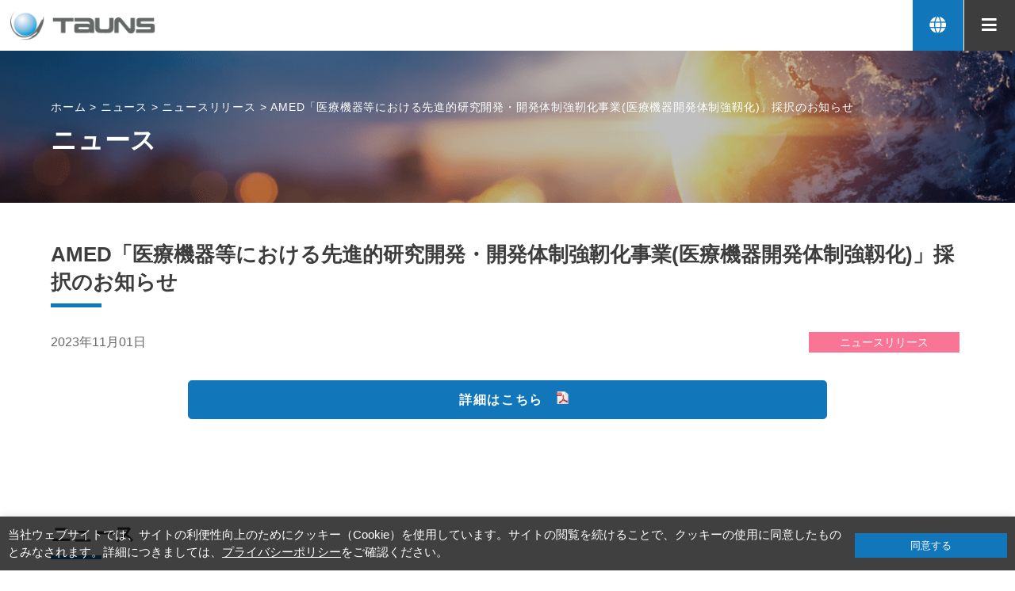

--- FILE ---
content_type: text/html; charset=UTF-8
request_url: https://www.tauns.co.jp/news/20231101b/
body_size: 15076
content:
<!DOCTYPE html>
<html lang="ja"
	prefix="og: https://ogp.me/ns#" >

<head>
  <meta name="viewport" content="width=device-width,initial-scale=1.0,minimum-scale=1.0,maximum-scale=4.0,user-scalable=yes">
  <meta charset="UTF-8" />
  <script src="//ajax.googleapis.com/ajax/libs/jquery/3.5.1/jquery.min.js"></script>
  <script src="https://cdnjs.cloudflare.com/ajax/libs/jquery-cookie/1.4.1/jquery.cookie.min.js"></script>
  <link rel="stylesheet" type="text/css" media="all" href="https://www.tauns.co.jp/wp-content/themes/tauns/style.css?1734661001">
  <link href="//use.fontawesome.com/releases/v5.0.8/css/all.css" rel="stylesheet">
  <link rel="stylesheet" type="text/css" href="https://www.tauns.co.jp/wp-content/themes/tauns/slick/slick.css"/>
  <link rel="stylesheet" type="text/css" href="https://www.tauns.co.jp/wp-content/themes/tauns/slick/slick-theme.css"/>
  <link rel="stylesheet" href="https://www.tauns.co.jp/wp-content/themes/tauns/css/original.css?1734661677">

      <link rel="stylesheet" type="text/css" media="all" href="https://www.tauns.co.jp/wp-content/themes/tauns/css/phase3.css" />
  
      <link rel="stylesheet" href="https://www.tauns.co.jp/wp-content/themes/tauns/css/content.css?1734661535">
    <!--objedt-fit（IE対策）-->
<script src="https://cdnjs.cloudflare.com/ajax/libs/object-fit-images/3.2.3/ofi.js"></script>
<script type="text/javascript" src="https://www.tauns.co.jp/wp-content/themes/tauns/js/common.js?1686548693"></script>

<link rel="stylesheet" href="https://unpkg.com/scroll-hint@1.1.10/css/scroll-hint.css">
<script src="https://unpkg.com/scroll-hint@1.1.10/js/scroll-hint.js"></script>


		<!-- All in One SEO 4.1.1.2 -->
		<title>AMED「医療機器等における先進的研究開発・開発体制強靭化事業(医療機器開発体制強靱化)」採択のお知らせ | ニュース | 株式会社タウンズ </title>
		<meta name="google-site-verification" content="DP11nYJHPh3BxSVzm-wN-4JSsXQ2Jhtd-tVYPZbTo7U" />
		<link rel="canonical" href="https://www.tauns.co.jp/news/20231101b/" />
		<meta property="og:site_name" content="株式会社タウンズ | 私たちタウンズは、独自の体外診断用医薬品により、人々の生活に安心と潤いを届けます。そのために、技術・知識を集積し、新たな製品の開発、品質改善に取り組み続けます。" />
		<meta property="og:type" content="article" />
		<meta property="og:title" content="AMED「医療機器等における先進的研究開発・開発体制強靭化事業(医療機器開発体制強靱化)」採択のお知らせ | ニュース | 株式会社タウンズ " />
		<meta property="og:url" content="https://www.tauns.co.jp/news/20231101b/" />
		<meta property="article:published_time" content="2023-11-01T06:00:00Z" />
		<meta property="article:modified_time" content="2023-11-01T02:32:43Z" />
		<meta name="twitter:card" content="summary" />
		<meta name="twitter:domain" content="www.tauns.co.jp" />
		<meta name="twitter:title" content="AMED「医療機器等における先進的研究開発・開発体制強靭化事業(医療機器開発体制強靱化)」採択のお知らせ | ニュース | 株式会社タウンズ " />
		<script type="application/ld+json" class="aioseo-schema">
			{"@context":"https:\/\/schema.org","@graph":[{"@type":"WebSite","@id":"https:\/\/www.tauns.co.jp\/#website","url":"https:\/\/www.tauns.co.jp\/","name":"\u682a\u5f0f\u4f1a\u793e\u30bf\u30a6\u30f3\u30ba","description":"\u79c1\u305f\u3061\u30bf\u30a6\u30f3\u30ba\u306f\u3001\u72ec\u81ea\u306e\u4f53\u5916\u8a3a\u65ad\u7528\u533b\u85ac\u54c1\u306b\u3088\u308a\u3001\u4eba\u3005\u306e\u751f\u6d3b\u306b\u5b89\u5fc3\u3068\u6f64\u3044\u3092\u5c4a\u3051\u307e\u3059\u3002\u305d\u306e\u305f\u3081\u306b\u3001\u6280\u8853\u30fb\u77e5\u8b58\u3092\u96c6\u7a4d\u3057\u3001\u65b0\u305f\u306a\u88fd\u54c1\u306e\u958b\u767a\u3001\u54c1\u8cea\u6539\u5584\u306b\u53d6\u308a\u7d44\u307f\u7d9a\u3051\u307e\u3059\u3002","publisher":{"@id":"https:\/\/www.tauns.co.jp\/#organization"}},{"@type":"Organization","@id":"https:\/\/www.tauns.co.jp\/#organization","name":"Tauns","url":"https:\/\/www.tauns.co.jp\/","logo":{"@type":"ImageObject","@id":"https:\/\/www.tauns.co.jp\/#organizationLogo","url":"https:\/\/sunloft12.heteml.net\/tauns\/wp-content\/uploads\/2021\/05\/logo.png"},"image":{"@id":"https:\/\/www.tauns.co.jp\/#organizationLogo"}},{"@type":"BreadcrumbList","@id":"https:\/\/www.tauns.co.jp\/news\/20231101b\/#breadcrumblist","itemListElement":[{"@type":"ListItem","@id":"https:\/\/www.tauns.co.jp\/#listItem","position":"1","item":{"@id":"https:\/\/www.tauns.co.jp\/#item","name":"\u30db\u30fc\u30e0","description":"\u79c1\u305f\u3061\u30bf\u30a6\u30f3\u30ba\u306f\u3001\u72ec\u81ea\u306e\u4f53\u5916\u8a3a\u65ad\u7528\u533b\u85ac\u54c1\u306b\u3088\u308a\u3001\u4eba\u3005\u306e\u751f\u6d3b\u306b\u5b89\u5fc3\u3068\u6f64\u3044\u3092\u5c4a\u3051\u307e\u3059\u3002\u305d\u306e\u305f\u3081\u306b\u3001\u6280\u8853\u30fb\u77e5\u8b58\u3092\u96c6\u7a4d\u3057\u3001\u65b0\u305f\u306a\u88fd\u54c1\u306e\u958b\u767a\u3001\u54c1\u8cea\u6539\u5584\u306b\u53d6\u308a\u7d44\u307f\u7d9a\u3051\u307e\u3059\u3002","url":"https:\/\/www.tauns.co.jp\/"},"nextItem":"https:\/\/www.tauns.co.jp\/news\/20231101b\/#listItem"},{"@type":"ListItem","@id":"https:\/\/www.tauns.co.jp\/news\/20231101b\/#listItem","position":"2","item":{"@id":"https:\/\/www.tauns.co.jp\/news\/20231101b\/#item","name":"AMED\u300c\u533b\u7642\u6a5f\u5668\u7b49\u306b\u304a\u3051\u308b\u5148\u9032\u7684\u7814\u7a76\u958b\u767a\u30fb\u958b\u767a\u4f53\u5236\u5f37\u976d\u5316\u4e8b\u696d(\u533b\u7642\u6a5f\u5668\u958b\u767a\u4f53\u5236\u5f37\u9771\u5316)\u300d\u63a1\u629e\u306e\u304a\u77e5\u3089\u305b","url":"https:\/\/www.tauns.co.jp\/news\/20231101b\/"},"previousItem":"https:\/\/www.tauns.co.jp\/#listItem"}]},{"@type":"Person","@id":"https:\/\/www.tauns.co.jp\/author\/master-8181\/#author","url":"https:\/\/www.tauns.co.jp\/author\/master-8181\/","name":"\u7ba1\u7406\u8005\u30bf\u30a6\u30f3\u30ba","image":{"@type":"ImageObject","@id":"https:\/\/www.tauns.co.jp\/news\/20231101b\/#authorImage","url":"https:\/\/secure.gravatar.com\/avatar\/332cf1e9e26a1992d8292d7caebd8559?s=96&d=mm&r=g","width":"96","height":"96","caption":"\u7ba1\u7406\u8005\u30bf\u30a6\u30f3\u30ba"}},{"@type":"WebPage","@id":"https:\/\/www.tauns.co.jp\/news\/20231101b\/#webpage","url":"https:\/\/www.tauns.co.jp\/news\/20231101b\/","name":"AMED\u300c\u533b\u7642\u6a5f\u5668\u7b49\u306b\u304a\u3051\u308b\u5148\u9032\u7684\u7814\u7a76\u958b\u767a\u30fb\u958b\u767a\u4f53\u5236\u5f37\u976d\u5316\u4e8b\u696d(\u533b\u7642\u6a5f\u5668\u958b\u767a\u4f53\u5236\u5f37\u9771\u5316)\u300d\u63a1\u629e\u306e\u304a\u77e5\u3089\u305b | \u30cb\u30e5\u30fc\u30b9 | \u682a\u5f0f\u4f1a\u793e\u30bf\u30a6\u30f3\u30ba","inLanguage":"ja","isPartOf":{"@id":"https:\/\/www.tauns.co.jp\/#website"},"breadcrumb":{"@id":"https:\/\/www.tauns.co.jp\/news\/20231101b\/#breadcrumblist"},"author":"https:\/\/www.tauns.co.jp\/news\/20231101b\/#author","creator":"https:\/\/www.tauns.co.jp\/news\/20231101b\/#author","datePublished":"2023-11-01T06:00:00+09:00","dateModified":"2023-11-01T02:32:43+09:00"}]}
		</script>
		<!-- All in One SEO -->

<link rel='dns-prefetch' href='//s.w.org' />
		<script type="text/javascript">
			window._wpemojiSettings = {"baseUrl":"https:\/\/s.w.org\/images\/core\/emoji\/13.0.1\/72x72\/","ext":".png","svgUrl":"https:\/\/s.w.org\/images\/core\/emoji\/13.0.1\/svg\/","svgExt":".svg","source":{"concatemoji":"https:\/\/www.tauns.co.jp\/wp-includes\/js\/wp-emoji-release.min.js?ver=5.7.14"}};
			!function(e,a,t){var n,r,o,i=a.createElement("canvas"),p=i.getContext&&i.getContext("2d");function s(e,t){var a=String.fromCharCode;p.clearRect(0,0,i.width,i.height),p.fillText(a.apply(this,e),0,0);e=i.toDataURL();return p.clearRect(0,0,i.width,i.height),p.fillText(a.apply(this,t),0,0),e===i.toDataURL()}function c(e){var t=a.createElement("script");t.src=e,t.defer=t.type="text/javascript",a.getElementsByTagName("head")[0].appendChild(t)}for(o=Array("flag","emoji"),t.supports={everything:!0,everythingExceptFlag:!0},r=0;r<o.length;r++)t.supports[o[r]]=function(e){if(!p||!p.fillText)return!1;switch(p.textBaseline="top",p.font="600 32px Arial",e){case"flag":return s([127987,65039,8205,9895,65039],[127987,65039,8203,9895,65039])?!1:!s([55356,56826,55356,56819],[55356,56826,8203,55356,56819])&&!s([55356,57332,56128,56423,56128,56418,56128,56421,56128,56430,56128,56423,56128,56447],[55356,57332,8203,56128,56423,8203,56128,56418,8203,56128,56421,8203,56128,56430,8203,56128,56423,8203,56128,56447]);case"emoji":return!s([55357,56424,8205,55356,57212],[55357,56424,8203,55356,57212])}return!1}(o[r]),t.supports.everything=t.supports.everything&&t.supports[o[r]],"flag"!==o[r]&&(t.supports.everythingExceptFlag=t.supports.everythingExceptFlag&&t.supports[o[r]]);t.supports.everythingExceptFlag=t.supports.everythingExceptFlag&&!t.supports.flag,t.DOMReady=!1,t.readyCallback=function(){t.DOMReady=!0},t.supports.everything||(n=function(){t.readyCallback()},a.addEventListener?(a.addEventListener("DOMContentLoaded",n,!1),e.addEventListener("load",n,!1)):(e.attachEvent("onload",n),a.attachEvent("onreadystatechange",function(){"complete"===a.readyState&&t.readyCallback()})),(n=t.source||{}).concatemoji?c(n.concatemoji):n.wpemoji&&n.twemoji&&(c(n.twemoji),c(n.wpemoji)))}(window,document,window._wpemojiSettings);
		</script>
		<style type="text/css">
img.wp-smiley,
img.emoji {
	display: inline !important;
	border: none !important;
	box-shadow: none !important;
	height: 1em !important;
	width: 1em !important;
	margin: 0 .07em !important;
	vertical-align: -0.1em !important;
	background: none !important;
	padding: 0 !important;
}
</style>
	<link rel='stylesheet' id='wp-block-library-css'  href='https://www.tauns.co.jp/wp-includes/css/dist/block-library/style.min.css?ver=5.7.14' type='text/css' media='all' />
<link rel='stylesheet' id='contact-form-7-css'  href='https://www.tauns.co.jp/wp-content/plugins/contact-form-7/includes/css/styles.css?ver=5.5.6.1' type='text/css' media='all' />
<link rel='stylesheet' id='cookie-law-info-css'  href='https://www.tauns.co.jp/wp-content/plugins/cookie-law-info/public/css/cookie-law-info-public.css?ver=2.1.2' type='text/css' media='all' />
<link rel='stylesheet' id='cookie-law-info-gdpr-css'  href='https://www.tauns.co.jp/wp-content/plugins/cookie-law-info/public/css/cookie-law-info-gdpr.css?ver=2.1.2' type='text/css' media='all' />
<link rel='stylesheet' id='wp-pagenavi-css'  href='https://www.tauns.co.jp/wp-content/plugins/wp-pagenavi/pagenavi-css.css?ver=2.70' type='text/css' media='all' />
<link rel='stylesheet' id='jquery.lightbox.min.css-css'  href='https://www.tauns.co.jp/wp-content/plugins/wp-jquery-lightbox/styles/lightbox.min.css?ver=1.4.8.2' type='text/css' media='all' />
<script type='text/javascript' src='https://www.tauns.co.jp/wp-includes/js/jquery/jquery.min.js?ver=3.5.1' id='jquery-core-js'></script>
<script type='text/javascript' src='https://www.tauns.co.jp/wp-includes/js/jquery/jquery-migrate.min.js?ver=3.3.2' id='jquery-migrate-js'></script>
<script type='text/javascript' id='cookie-law-info-js-extra'>
/* <![CDATA[ */
var Cli_Data = {"nn_cookie_ids":[],"cookielist":[],"non_necessary_cookies":[],"ccpaEnabled":"","ccpaRegionBased":"","ccpaBarEnabled":"","strictlyEnabled":["necessary","obligatoire"],"ccpaType":"gdpr","js_blocking":"1","custom_integration":"","triggerDomRefresh":"","secure_cookies":""};
var cli_cookiebar_settings = {"animate_speed_hide":"500","animate_speed_show":"500","background":"#0a0a0a","border":"#b1a6a6c2","border_on":"","button_1_button_colour":"#61a229","button_1_button_hover":"#4e8221","button_1_link_colour":"#fff","button_1_as_button":"1","button_1_new_win":"","button_2_button_colour":"#333","button_2_button_hover":"#292929","button_2_link_colour":"#444","button_2_as_button":"","button_2_hidebar":"","button_3_button_colour":"#dedfe0","button_3_button_hover":"#b2b2b3","button_3_link_colour":"#333333","button_3_as_button":"1","button_3_new_win":"","button_4_button_colour":"#dedfe0","button_4_button_hover":"#b2b2b3","button_4_link_colour":"#333333","button_4_as_button":"1","button_7_button_colour":"#1177ba","button_7_button_hover":"#0e5f95","button_7_link_colour":"#fff","button_7_as_button":"1","button_7_new_win":"","font_family":"inherit","header_fix":"","notify_animate_hide":"1","notify_animate_show":"","notify_div_id":"#cookie-law-info-bar","notify_position_horizontal":"right","notify_position_vertical":"bottom","scroll_close":"","scroll_close_reload":"","accept_close_reload":"","reject_close_reload":"","showagain_tab":"","showagain_background":"#fff","showagain_border":"#000","showagain_div_id":"#cookie-law-info-again","showagain_x_position":"100px","text":"#ffffff","show_once_yn":"","show_once":"10000","logging_on":"","as_popup":"","popup_overlay":"1","bar_heading_text":"","cookie_bar_as":"banner","popup_showagain_position":"bottom-right","widget_position":"left"};
var log_object = {"ajax_url":"https:\/\/www.tauns.co.jp\/wp-admin\/admin-ajax.php"};
/* ]]> */
</script>
<script type='text/javascript' src='https://www.tauns.co.jp/wp-content/plugins/cookie-law-info/public/js/cookie-law-info-public.js?ver=2.1.2' id='cookie-law-info-js'></script>
<link rel="https://api.w.org/" href="https://www.tauns.co.jp/wp-json/" /><link rel="alternate" type="application/json" href="https://www.tauns.co.jp/wp-json/wp/v2/news/4843" /><link rel='shortlink' href='https://www.tauns.co.jp/?p=4843' />
<link rel="alternate" type="application/json+oembed" href="https://www.tauns.co.jp/wp-json/oembed/1.0/embed?url=https%3A%2F%2Fwww.tauns.co.jp%2Fnews%2F20231101b%2F" />
<link rel="alternate" type="text/xml+oembed" href="https://www.tauns.co.jp/wp-json/oembed/1.0/embed?url=https%3A%2F%2Fwww.tauns.co.jp%2Fnews%2F20231101b%2F&#038;format=xml" />
<link rel="icon" href="https://www.tauns.co.jp/wp-content/uploads/2021/05/cropped-favicon-32x32.png" sizes="32x32" />
<link rel="icon" href="https://www.tauns.co.jp/wp-content/uploads/2021/05/cropped-favicon-192x192.png" sizes="192x192" />
<link rel="apple-touch-icon" href="https://www.tauns.co.jp/wp-content/uploads/2021/05/cropped-favicon-180x180.png" />
<meta name="msapplication-TileImage" content="https://www.tauns.co.jp/wp-content/uploads/2021/05/cropped-favicon-270x270.png" />
		<style type="text/css" id="wp-custom-css">
			.video {
  width: 100%;
  position: relative;
  padding-top: 56.25%;
}

.video iframe {
  position: absolute;
  top: 0;
  left: 0;
  width: 100%;
  height: 100%;
}

table td.border {background-image: linear-gradient(to right bottom, transparent calc(50% - 0.5px), #c5c5c5 50%, #c5c5c5 calc(50% + 0.5px), transparent calc(50% + 1px))
}

.kaigyou {
overflow-wrap: break-word;
word-wrap: break-word;
}		</style>
		
<script>
document.addEventListener( 'wpcf7mailsent', function( event ) {
  ga('send', 'event', 'Contact Form', 'submit');
}, false );
// 全て読み込んでから表示
jQuery(function($){
  $(document).ready(function() {
    window.onload = function() {
      $("#wrapper").show();
      objectFitImages();
    }
  });
});
</script>
<!-- Google Tag Manager -->
<script>(function(w,d,s,l,i){w[l]=w[l]||[];w[l].push({'gtm.start':
new Date().getTime(),event:'gtm.js'});var f=d.getElementsByTagName(s)[0],
j=d.createElement(s),dl=l!='dataLayer'?'&l='+l:'';j.async=true;j.src=
'https://www.googletagmanager.com/gtm.js?id='+i+dl;f.parentNode.insertBefore(j,f);
})(window,document,'script','dataLayer','GTM-M5MJ49N');</script>
<!-- End Google Tag Manager -->
<noscript>※当サイトのご利用にはJavaScriptとCookieを有効にしていただく必要があります。</noscript>
</head>

<body class="news-template-default single single-news postid-4843">
<!-- Google Tag Manager (noscript) -->
<noscript><iframe src="https://www.googletagmanager.com/ns.html?id=GTM-M5MJ49N"
height="0" width="0" style="display:none;visibility:hidden"></iframe></noscript>
<!-- End Google Tag Manager (noscript) -->
  <div id="wrapper" class="hfeed">
    <header>
      <nav id="mainNavi" class="widebox">
        <div class="logoColumn">
          <div id="site-title">
            <a href="https://www.tauns.co.jp/" title="株式会社タウンズ" rel="home">
              <img src="https://www.tauns.co.jp/wp-content/themes/tauns/img/logo.png" alt="株式会社タウンズ">
            </a>
          </div>

          <div class="menuArea">
            <div class="menu-gmenu-container"><ul id="menu-gmenu" class="mainMenu sp_hidden tb_hidden"><li id="menu-item-22" class="cat-home menu-item menu-item-type-custom menu-item-object-custom menu-item-home menu-item-22"><a href="https://www.tauns.co.jp/">ホーム</a></li>
<li id="menu-item-291" class="toggleIcon product menu-item menu-item-type-post_type_archive menu-item-object-product menu-item-has-children menu-item-291"><a href="https://www.tauns.co.jp/product/">医療関係者の皆さま</a><div class="subcategoryWrap toggleWrap"><ul class="sub-menu depth0">	<li id="menu-item-819" class="index menu-item menu-item-type-post_type_archive menu-item-object-product menu-item-819"><a href="https://www.tauns.co.jp/product/">医療関係者の皆さまトップ</a></li>
	<li id="menu-item-39" class="menu-item menu-item-type-post_type_archive menu-item-object-product menu-item-39"><a href="https://www.tauns.co.jp/product/">製品情報</a></li>
</ul></div></li>
<li id="menu-item-5572" class="toggleIcon menu-item menu-item-type-post_type menu-item-object-page menu-item-has-children menu-item-5572"><a href="https://www.tauns.co.jp/investors/">投資家情報</a><div class="subcategoryWrap toggleWrap"><ul class="sub-menu depth0">	<li id="menu-item-5573" class="index menu-item menu-item-type-post_type menu-item-object-page menu-item-5573"><a href="https://www.tauns.co.jp/investors/">投資家情報トップ</a></li>
	<li id="menu-item-5574" class="toggleIcon hasChild menu-item menu-item-type-post_type menu-item-object-page menu-item-has-children menu-item-5574"><a href="https://www.tauns.co.jp/investors/management/">経営方針</a><div class="subcategoryWrap childWrap"><ul class="sub-menu depth1">		<li id="menu-item-5575" class="menu-item menu-item-type-post_type menu-item-object-page menu-item-5575"><a href="https://www.tauns.co.jp/investors/management/">経営方針</a></li>
		<li id="menu-item-5576" class="menu-item menu-item-type-post_type menu-item-object-page menu-item-5576"><a href="https://www.tauns.co.jp/investors/management/message/">CEOメッセージ</a></li>
		<li id="menu-item-5577" class="menu-item menu-item-type-post_type menu-item-object-page menu-item-5577"><a href="https://www.tauns.co.jp/investors/management/governance/">コーポレート・ガバナンス</a></li>
		<li id="menu-item-5578" class="menu-item menu-item-type-post_type menu-item-object-page menu-item-5578"><a href="https://www.tauns.co.jp/investors/management/officer/">役員紹介</a></li>
		<li id="menu-item-5612" class="menu-item menu-item-type-post_type menu-item-object-page menu-item-5612"><a href="https://www.tauns.co.jp/investors/management/disclosure/">情報開示方針</a></li>
</ul></div></li>
	<li id="menu-item-5579" class="toggleIcon hasChild menu-item menu-item-type-post_type menu-item-object-page menu-item-has-children menu-item-5579"><a href="https://www.tauns.co.jp/investors/individual/">個人投資家の皆さまへ</a><div class="subcategoryWrap childWrap"><ul class="sub-menu depth1">		<li id="menu-item-5584" class="menu-item menu-item-type-post_type menu-item-object-page menu-item-5584"><a href="https://www.tauns.co.jp/investors/individual/">個人投資家の皆さまへ</a></li>
		<li id="menu-item-5580" class="menu-item menu-item-type-post_type menu-item-object-page menu-item-5580"><a href="https://www.tauns.co.jp/investors/individual/overview/">タウンズってどんな会社？</a></li>
		<li id="menu-item-5581" class="menu-item menu-item-type-post_type menu-item-object-page menu-item-5581"><a href="https://www.tauns.co.jp/investors/individual/history/">会社沿革</a></li>
		<li id="menu-item-5583" class="menu-item menu-item-type-post_type menu-item-object-page menu-item-5583"><a href="https://www.tauns.co.jp/investors/individual/highlight/">業績・財務ハイライト</a></li>
		<li id="menu-item-5582" class="menu-item menu-item-type-post_type menu-item-object-page menu-item-5582"><a href="https://www.tauns.co.jp/investors/individual/dividend/">株主還元</a></li>
</ul></div></li>
	<li id="menu-item-5585" class="menu-item menu-item-type-post_type menu-item-object-page menu-item-5585"><a href="https://www.tauns.co.jp/investors/news/">IRニュース</a></li>
	<li id="menu-item-5586" class="toggleIcon hasChild menu-item menu-item-type-post_type menu-item-object-page menu-item-has-children menu-item-5586"><a href="https://www.tauns.co.jp/investors/library/">IRライブラリ</a><div class="subcategoryWrap childWrap"><ul class="sub-menu depth1">		<li id="menu-item-5609" class="menu-item menu-item-type-post_type menu-item-object-page menu-item-5609"><a href="https://www.tauns.co.jp/investors/library/">IRライブラリ</a></li>
		<li id="menu-item-5589" class="menu-item menu-item-type-post_type menu-item-object-page menu-item-5589"><a href="https://www.tauns.co.jp/investors/library/results/">決算短信</a></li>
		<li id="menu-item-5588" class="menu-item menu-item-type-post_type menu-item-object-page menu-item-5588"><a href="https://www.tauns.co.jp/investors/library/securities/">有価証券報告書</a></li>
		<li id="menu-item-5591" class="menu-item menu-item-type-post_type menu-item-object-page menu-item-5591"><a href="https://www.tauns.co.jp/investors/library/presentations/">説明会資料</a></li>
		<li id="menu-item-5587" class="menu-item menu-item-type-post_type menu-item-object-page menu-item-5587"><a href="https://www.tauns.co.jp/investors/library/others/">その他IR資料</a></li>
</ul></div></li>
	<li id="menu-item-5592" class="menu-item menu-item-type-post_type menu-item-object-page menu-item-5592"><a href="https://www.tauns.co.jp/investors/calendar/">IRカレンダー</a></li>
	<li id="menu-item-5593" class="toggleIcon hasChild menu-item menu-item-type-post_type menu-item-object-page menu-item-has-children menu-item-5593"><a href="https://www.tauns.co.jp/investors/finance/">業績・財務情報</a><div class="subcategoryWrap childWrap"><ul class="sub-menu depth1">		<li id="menu-item-5595" class="menu-item menu-item-type-post_type menu-item-object-page menu-item-5595"><a href="https://www.tauns.co.jp/investors/finance/">業績・財務情報</a></li>
		<li id="menu-item-5594" class="menu-item menu-item-type-post_type menu-item-object-page menu-item-5594"><a href="https://www.tauns.co.jp/investors/finance/highlight/">業績・財務ハイライト</a></li>
</ul></div></li>
	<li id="menu-item-5596" class="toggleIcon hasChild menu-item menu-item-type-post_type menu-item-object-page menu-item-has-children menu-item-5596"><a href="https://www.tauns.co.jp/investors/stock/">株式関連情報</a><div class="subcategoryWrap childWrap"><ul class="sub-menu depth1">		<li id="menu-item-5601" class="menu-item menu-item-type-post_type menu-item-object-page menu-item-5601"><a href="https://www.tauns.co.jp/investors/stock/">株式関連情報</a></li>
		<li id="menu-item-5599" class="menu-item menu-item-type-post_type menu-item-object-page menu-item-5599"><a href="https://www.tauns.co.jp/investors/stock/outline/">株式情報</a></li>
		<li id="menu-item-5598" class="menu-item menu-item-type-post_type menu-item-object-page menu-item-5598"><a href="https://www.tauns.co.jp/investors/stock/dividend/">株主還元</a></li>
		<li id="menu-item-5603" class="newtab-rightTxt menu-item menu-item-type-custom menu-item-object-custom menu-item-5603"><a target="_blank" rel="noopener" href="https://finance.yahoo.co.jp/quote/197A.T">株価情報</a></li>
		<li id="menu-item-5597" class="menu-item menu-item-type-post_type menu-item-object-page menu-item-5597"><a href="https://www.tauns.co.jp/investors/stock/meeting/">株主総会</a></li>
		<li id="menu-item-5602" class="menu-item menu-item-type-post_type menu-item-object-page menu-item-5602"><a href="https://www.tauns.co.jp/investors/stock/notice/">電子公告</a></li>
		<li id="menu-item-5600" class="menu-item menu-item-type-post_type menu-item-object-page menu-item-5600"><a href="https://www.tauns.co.jp/investors/stock/procedure/">株式手続きのご案内</a></li>
</ul></div></li>
	<li id="menu-item-5608" class="menu-item menu-item-type-post_type menu-item-object-page menu-item-5608"><a href="https://www.tauns.co.jp/investors/faq/">よくあるご質問</a></li>
	<li id="menu-item-5604" class="menu-item menu-item-type-post_type menu-item-object-page menu-item-5604"><a href="https://www.tauns.co.jp/investors/glossary/">用語集</a></li>
	<li id="menu-item-5605" class="menu-item menu-item-type-post_type menu-item-object-page menu-item-5605"><a href="https://www.tauns.co.jp/investors/disclaimer/">免責事項</a></li>
	<li id="menu-item-5606" class="menu-item menu-item-type-post_type menu-item-object-page menu-item-5606"><a href="https://www.tauns.co.jp/investors/contact/">IRお問い合わせ</a></li>
	<li id="menu-item-5607" class="menu-item menu-item-type-post_type menu-item-object-page menu-item-5607"><a href="https://www.tauns.co.jp/investors/sitemap/">IRサイトマップ</a></li>
</ul></div></li>
<li id="menu-item-33" class="toggleIcon phase2 menu-item menu-item-type-post_type menu-item-object-page menu-item-has-children menu-item-33"><a href="https://www.tauns.co.jp/rd/">研究開発</a><div class="subcategoryWrap toggleWrap"><ul class="sub-menu depth0">	<li id="menu-item-262" class="index menu-item menu-item-type-post_type menu-item-object-page menu-item-262"><a href="https://www.tauns.co.jp/rd/">研究開発トップ</a></li>
	<li id="menu-item-72" class="menu-item menu-item-type-post_type menu-item-object-page menu-item-72"><a href="https://www.tauns.co.jp/rd/policy/">研究開発方針</a></li>
	<li id="menu-item-71" class="menu-item menu-item-type-post_type menu-item-object-page menu-item-71"><a href="https://www.tauns.co.jp/rd/technology/">独自の技術</a></li>
	<li id="menu-item-70" class="menu-item menu-item-type-post_type menu-item-object-page menu-item-70"><a href="https://www.tauns.co.jp/rd/organization/">研究開発体制</a></li>
</ul></div></li>
<li id="menu-item-34" class="cat-sustenavility toggleIcon menu-item menu-item-type-post_type menu-item-object-page menu-item-has-children menu-item-34"><a href="https://www.tauns.co.jp/sustainability/">サステナビリティ</a><div class="subcategoryWrap toggleWrap"><ul class="sub-menu depth0">	<li id="menu-item-261" class="index menu-item menu-item-type-post_type menu-item-object-page menu-item-261"><a href="https://www.tauns.co.jp/sustainability/">サステナビリティトップ</a></li>
	<li id="menu-item-2993" class="index-sub menu-item menu-item-type-post_type menu-item-object-page menu-item-2993"><a href="https://www.tauns.co.jp/sustainability/materiality/">マテリアリティ（重要課題）</a></li>
	<li id="menu-item-40" class="nolink toggleIcon menu-item menu-item-type-custom menu-item-object-custom menu-item-has-children menu-item-40"><a href="#">環境への取り組み</a><div class="subcategoryWrap childWrap"><ul class="sub-menu depth1">		<li id="menu-item-202" class="menu-item menu-item-type-post_type menu-item-object-page menu-item-202"><a href="https://www.tauns.co.jp/sustainability/environment/">環境に対する取り組み</a></li>
</ul></div></li>
	<li id="menu-item-206" class="nolink toggleIcon menu-item menu-item-type-custom menu-item-object-custom menu-item-has-children menu-item-206"><a href="#">社会への取り組み</a><div class="subcategoryWrap childWrap"><ul class="sub-menu depth1">		<li id="menu-item-201" class="phase2 menu-item menu-item-type-post_type menu-item-object-page menu-item-201"><a href="https://www.tauns.co.jp/sustainability/globalhealth/">グローバルヘルスへの貢献</a></li>
		<li id="menu-item-204" class="menu-item menu-item-type-post_type menu-item-object-page menu-item-204"><a href="https://www.tauns.co.jp/sustainability/quality/">責任ある製品・品質とサービスの提供</a></li>
		<li id="menu-item-205" class="phase2 menu-item menu-item-type-post_type menu-item-object-page menu-item-205"><a href="https://www.tauns.co.jp/sustainability/office/">魅力ある職場環境</a></li>
		<li id="menu-item-203" class="menu-item menu-item-type-post_type menu-item-object-page menu-item-203"><a href="https://www.tauns.co.jp/sustainability/community/">社会貢献活動</a></li>
</ul></div></li>
	<li id="menu-item-207" class="nolink toggleIcon menu-item menu-item-type-custom menu-item-object-custom menu-item-has-children menu-item-207"><a href="#">ガバナンス</a><div class="subcategoryWrap childWrap"><ul class="sub-menu depth1">		<li id="menu-item-199" class="menu-item menu-item-type-post_type menu-item-object-page menu-item-199"><a href="https://www.tauns.co.jp/sustainability/governance/">コーポレート・ガバナンス</a></li>
		<li id="menu-item-200" class="menu-item menu-item-type-post_type menu-item-object-page menu-item-200"><a href="https://www.tauns.co.jp/sustainability/compliance/">リスク・コンプライアンス</a></li>
</ul></div></li>
</ul></div></li>
<li id="menu-item-35" class="cat-news menu-item menu-item-type-post_type_archive menu-item-object-news menu-item-35"><a href="https://www.tauns.co.jp/news/">ニュース</a></li>
<li id="menu-item-36" class="toggleIcon menu-item menu-item-type-post_type menu-item-object-page menu-item-has-children menu-item-36"><a href="https://www.tauns.co.jp/profile/">企業情報</a><div class="subcategoryWrap toggleWrap"><ul class="sub-menu depth0">	<li id="menu-item-263" class="index menu-item menu-item-type-post_type menu-item-object-page menu-item-263"><a href="https://www.tauns.co.jp/profile/">企業情報トップ</a></li>
	<li id="menu-item-97" class="menu-item menu-item-type-post_type menu-item-object-page menu-item-97"><a href="https://www.tauns.co.jp/profile/message/">CEOメッセージ</a></li>
	<li id="menu-item-104" class="phase2 menu-item menu-item-type-post_type menu-item-object-page menu-item-104"><a href="https://www.tauns.co.jp/profile/philosophy/">経営理念</a></li>
	<li id="menu-item-99" class="phase2 phase3 menu-item menu-item-type-post_type menu-item-object-page menu-item-99"><a href="https://www.tauns.co.jp/?page_id=79">中期経営計画</a></li>
	<li id="menu-item-98" class="menu-item menu-item-type-post_type menu-item-object-page menu-item-98"><a href="https://www.tauns.co.jp/profile/overview/">タウンズってどんな会社？</a></li>
	<li id="menu-item-605" class="menu-item menu-item-type-post_type menu-item-object-page menu-item-605"><a href="https://www.tauns.co.jp/sustainability/governance/">コーポレート・ガバナンス</a></li>
	<li id="menu-item-100" class="menu-item menu-item-type-post_type menu-item-object-page menu-item-100"><a href="https://www.tauns.co.jp/profile/company/">会社概要</a></li>
	<li id="menu-item-103" class="menu-item menu-item-type-post_type menu-item-object-page menu-item-103"><a href="https://www.tauns.co.jp/profile/organization/">組織図</a></li>
	<li id="menu-item-102" class="menu-item menu-item-type-post_type menu-item-object-page menu-item-102"><a href="https://www.tauns.co.jp/profile/officer/">役員紹介</a></li>
	<li id="menu-item-101" class="menu-item menu-item-type-post_type menu-item-object-page menu-item-101"><a href="https://www.tauns.co.jp/profile/history/">会社沿革</a></li>
</ul></div></li>
<li id="menu-item-2165" class="menu-item menu-item-type-custom menu-item-object-custom menu-item-2165"><a href="https://www.tauns.co.jp/recruit/">採用情報</a></li>
<li id="menu-item-1091" class="cat-contact menu-item menu-item-type-post_type menu-item-object-page menu-item-1091"><a href="https://www.tauns.co.jp/contact/">お問い合わせ</a></li>
</ul></div>          <div class="languageMenu">
            <a id="subMenu-languageBtn" class="menusBtn">
              <i class="fas fa-globe"></i>
            </a>
            <div id="subMenuWrap-languageMenu">
              <div class="languageMenu-container">
                <ul>
                  <li><a class="active" href="https://www.tauns.co.jp">日本語</a></li>
                  <li><a href="https://www.tauns.co.jp/en/">English</a></li>
                </ul>
              </div>
            </div>
          </div>
          <div class="searchMenu">
            <a id="subMenu-searchBtn" class="menusBtn">
              <i class="fas fa-search"></i>
            </a>
            <div id="subMenuWrap-searchMenu">
              <div class="searchMenu-container keywordsearchArea">
                <form role="search" method="get" class="search-form" action="https://www.tauns.co.jp/">
	<!-- <label> -->
		<input type="search" class="search-field" placeholder="Search …" value="" name="s" title="検索:" />
	<!-- </label> -->
	<!-- <input type="hidden" name="post_type" value="product"> -->
	<input type="submit" class="search-submit" value="Search" />
</form>
              </div>
            </div>
          </div>
          <!-- <a class="menusBtn sp_hidden">
          <i class="fas fa-search"></i>
        </a> -->
        <a class="menusBtn sp_hidden tb_hidden" href="https://www.tauns.co.jp/contact/">
          <i class="fas fa-envelope"></i>
        </a>
        <a id="subMenu-allmenuBtn" class="menusBtn colorBlack toggleBtn pc_hidden">
          <i class="fas fa-bars"></i>
        </a>
      </div>

      <div id="subMenuWrap-allMenu">
        <div class="allMenu-container">
          <div class="keywordsearchArea">
            <form role="search" method="get" class="search-form" action="https://www.tauns.co.jp/">
	<!-- <label> -->
		<input type="search" class="search-field" placeholder="Search …" value="" name="s" title="検索:" />
	<!-- </label> -->
	<!-- <input type="hidden" name="post_type" value="product"> -->
	<input type="submit" class="search-submit" value="Search" />
</form>
          </div>
          <ul id="menu-gmenu-1" class="menu-sub iconMenu plus-minusMenu"><li class="cat-home menu-item menu-item-type-custom menu-item-object-custom menu-item-home menu-item-22"><a href="https://www.tauns.co.jp/">ホーム</a></li>
<li class="toggleIcon product menu-item menu-item-type-post_type_archive menu-item-object-product menu-item-has-children menu-item-291"><a href="https://www.tauns.co.jp/product/">医療関係者の皆さま</a><div class="subcategoryWrap toggleWrap"><ul class="sub-menu depth0">	<li class="index menu-item menu-item-type-post_type_archive menu-item-object-product menu-item-819"><a href="https://www.tauns.co.jp/product/">医療関係者の皆さまトップ</a></li>
	<li class="menu-item menu-item-type-post_type_archive menu-item-object-product menu-item-39"><a href="https://www.tauns.co.jp/product/">製品情報</a></li>
</ul></div></li>
<li class="toggleIcon menu-item menu-item-type-post_type menu-item-object-page menu-item-has-children menu-item-5572"><a href="https://www.tauns.co.jp/investors/">投資家情報</a><div class="subcategoryWrap toggleWrap"><ul class="sub-menu depth0">	<li class="index menu-item menu-item-type-post_type menu-item-object-page menu-item-5573"><a href="https://www.tauns.co.jp/investors/">投資家情報トップ</a></li>
	<li class="toggleIcon hasChild menu-item menu-item-type-post_type menu-item-object-page menu-item-has-children menu-item-5574"><a href="https://www.tauns.co.jp/investors/management/">経営方針</a><div class="subcategoryWrap childWrap"><ul class="sub-menu depth1">		<li class="menu-item menu-item-type-post_type menu-item-object-page menu-item-5575"><a href="https://www.tauns.co.jp/investors/management/">経営方針</a></li>
		<li class="menu-item menu-item-type-post_type menu-item-object-page menu-item-5576"><a href="https://www.tauns.co.jp/investors/management/message/">CEOメッセージ</a></li>
		<li class="menu-item menu-item-type-post_type menu-item-object-page menu-item-5577"><a href="https://www.tauns.co.jp/investors/management/governance/">コーポレート・ガバナンス</a></li>
		<li class="menu-item menu-item-type-post_type menu-item-object-page menu-item-5578"><a href="https://www.tauns.co.jp/investors/management/officer/">役員紹介</a></li>
		<li class="menu-item menu-item-type-post_type menu-item-object-page menu-item-5612"><a href="https://www.tauns.co.jp/investors/management/disclosure/">情報開示方針</a></li>
</ul></div></li>
	<li class="toggleIcon hasChild menu-item menu-item-type-post_type menu-item-object-page menu-item-has-children menu-item-5579"><a href="https://www.tauns.co.jp/investors/individual/">個人投資家の皆さまへ</a><div class="subcategoryWrap childWrap"><ul class="sub-menu depth1">		<li class="menu-item menu-item-type-post_type menu-item-object-page menu-item-5584"><a href="https://www.tauns.co.jp/investors/individual/">個人投資家の皆さまへ</a></li>
		<li class="menu-item menu-item-type-post_type menu-item-object-page menu-item-5580"><a href="https://www.tauns.co.jp/investors/individual/overview/">タウンズってどんな会社？</a></li>
		<li class="menu-item menu-item-type-post_type menu-item-object-page menu-item-5581"><a href="https://www.tauns.co.jp/investors/individual/history/">会社沿革</a></li>
		<li class="menu-item menu-item-type-post_type menu-item-object-page menu-item-5583"><a href="https://www.tauns.co.jp/investors/individual/highlight/">業績・財務ハイライト</a></li>
		<li class="menu-item menu-item-type-post_type menu-item-object-page menu-item-5582"><a href="https://www.tauns.co.jp/investors/individual/dividend/">株主還元</a></li>
</ul></div></li>
	<li class="menu-item menu-item-type-post_type menu-item-object-page menu-item-5585"><a href="https://www.tauns.co.jp/investors/news/">IRニュース</a></li>
	<li class="toggleIcon hasChild menu-item menu-item-type-post_type menu-item-object-page menu-item-has-children menu-item-5586"><a href="https://www.tauns.co.jp/investors/library/">IRライブラリ</a><div class="subcategoryWrap childWrap"><ul class="sub-menu depth1">		<li class="menu-item menu-item-type-post_type menu-item-object-page menu-item-5609"><a href="https://www.tauns.co.jp/investors/library/">IRライブラリ</a></li>
		<li class="menu-item menu-item-type-post_type menu-item-object-page menu-item-5589"><a href="https://www.tauns.co.jp/investors/library/results/">決算短信</a></li>
		<li class="menu-item menu-item-type-post_type menu-item-object-page menu-item-5588"><a href="https://www.tauns.co.jp/investors/library/securities/">有価証券報告書</a></li>
		<li class="menu-item menu-item-type-post_type menu-item-object-page menu-item-5591"><a href="https://www.tauns.co.jp/investors/library/presentations/">説明会資料</a></li>
		<li class="menu-item menu-item-type-post_type menu-item-object-page menu-item-5587"><a href="https://www.tauns.co.jp/investors/library/others/">その他IR資料</a></li>
</ul></div></li>
	<li class="menu-item menu-item-type-post_type menu-item-object-page menu-item-5592"><a href="https://www.tauns.co.jp/investors/calendar/">IRカレンダー</a></li>
	<li class="toggleIcon hasChild menu-item menu-item-type-post_type menu-item-object-page menu-item-has-children menu-item-5593"><a href="https://www.tauns.co.jp/investors/finance/">業績・財務情報</a><div class="subcategoryWrap childWrap"><ul class="sub-menu depth1">		<li class="menu-item menu-item-type-post_type menu-item-object-page menu-item-5595"><a href="https://www.tauns.co.jp/investors/finance/">業績・財務情報</a></li>
		<li class="menu-item menu-item-type-post_type menu-item-object-page menu-item-5594"><a href="https://www.tauns.co.jp/investors/finance/highlight/">業績・財務ハイライト</a></li>
</ul></div></li>
	<li class="toggleIcon hasChild menu-item menu-item-type-post_type menu-item-object-page menu-item-has-children menu-item-5596"><a href="https://www.tauns.co.jp/investors/stock/">株式関連情報</a><div class="subcategoryWrap childWrap"><ul class="sub-menu depth1">		<li class="menu-item menu-item-type-post_type menu-item-object-page menu-item-5601"><a href="https://www.tauns.co.jp/investors/stock/">株式関連情報</a></li>
		<li class="menu-item menu-item-type-post_type menu-item-object-page menu-item-5599"><a href="https://www.tauns.co.jp/investors/stock/outline/">株式情報</a></li>
		<li class="menu-item menu-item-type-post_type menu-item-object-page menu-item-5598"><a href="https://www.tauns.co.jp/investors/stock/dividend/">株主還元</a></li>
		<li class="newtab-rightTxt menu-item menu-item-type-custom menu-item-object-custom menu-item-5603"><a target="_blank" rel="noopener" href="https://finance.yahoo.co.jp/quote/197A.T">株価情報</a></li>
		<li class="menu-item menu-item-type-post_type menu-item-object-page menu-item-5597"><a href="https://www.tauns.co.jp/investors/stock/meeting/">株主総会</a></li>
		<li class="menu-item menu-item-type-post_type menu-item-object-page menu-item-5602"><a href="https://www.tauns.co.jp/investors/stock/notice/">電子公告</a></li>
		<li class="menu-item menu-item-type-post_type menu-item-object-page menu-item-5600"><a href="https://www.tauns.co.jp/investors/stock/procedure/">株式手続きのご案内</a></li>
</ul></div></li>
	<li class="menu-item menu-item-type-post_type menu-item-object-page menu-item-5608"><a href="https://www.tauns.co.jp/investors/faq/">よくあるご質問</a></li>
	<li class="menu-item menu-item-type-post_type menu-item-object-page menu-item-5604"><a href="https://www.tauns.co.jp/investors/glossary/">用語集</a></li>
	<li class="menu-item menu-item-type-post_type menu-item-object-page menu-item-5605"><a href="https://www.tauns.co.jp/investors/disclaimer/">免責事項</a></li>
	<li class="menu-item menu-item-type-post_type menu-item-object-page menu-item-5606"><a href="https://www.tauns.co.jp/investors/contact/">IRお問い合わせ</a></li>
	<li class="menu-item menu-item-type-post_type menu-item-object-page menu-item-5607"><a href="https://www.tauns.co.jp/investors/sitemap/">IRサイトマップ</a></li>
</ul></div></li>
<li class="toggleIcon phase2 menu-item menu-item-type-post_type menu-item-object-page menu-item-has-children menu-item-33"><a href="https://www.tauns.co.jp/rd/">研究開発</a><div class="subcategoryWrap toggleWrap"><ul class="sub-menu depth0">	<li class="index menu-item menu-item-type-post_type menu-item-object-page menu-item-262"><a href="https://www.tauns.co.jp/rd/">研究開発トップ</a></li>
	<li class="menu-item menu-item-type-post_type menu-item-object-page menu-item-72"><a href="https://www.tauns.co.jp/rd/policy/">研究開発方針</a></li>
	<li class="menu-item menu-item-type-post_type menu-item-object-page menu-item-71"><a href="https://www.tauns.co.jp/rd/technology/">独自の技術</a></li>
	<li class="menu-item menu-item-type-post_type menu-item-object-page menu-item-70"><a href="https://www.tauns.co.jp/rd/organization/">研究開発体制</a></li>
</ul></div></li>
<li class="cat-sustenavility toggleIcon menu-item menu-item-type-post_type menu-item-object-page menu-item-has-children menu-item-34"><a href="https://www.tauns.co.jp/sustainability/">サステナビリティ</a><div class="subcategoryWrap toggleWrap"><ul class="sub-menu depth0">	<li class="index menu-item menu-item-type-post_type menu-item-object-page menu-item-261"><a href="https://www.tauns.co.jp/sustainability/">サステナビリティトップ</a></li>
	<li class="index-sub menu-item menu-item-type-post_type menu-item-object-page menu-item-2993"><a href="https://www.tauns.co.jp/sustainability/materiality/">マテリアリティ（重要課題）</a></li>
	<li class="nolink toggleIcon menu-item menu-item-type-custom menu-item-object-custom menu-item-has-children menu-item-40"><a href="#">環境への取り組み</a><div class="subcategoryWrap childWrap"><ul class="sub-menu depth1">		<li class="menu-item menu-item-type-post_type menu-item-object-page menu-item-202"><a href="https://www.tauns.co.jp/sustainability/environment/">環境に対する取り組み</a></li>
</ul></div></li>
	<li class="nolink toggleIcon menu-item menu-item-type-custom menu-item-object-custom menu-item-has-children menu-item-206"><a href="#">社会への取り組み</a><div class="subcategoryWrap childWrap"><ul class="sub-menu depth1">		<li class="phase2 menu-item menu-item-type-post_type menu-item-object-page menu-item-201"><a href="https://www.tauns.co.jp/sustainability/globalhealth/">グローバルヘルスへの貢献</a></li>
		<li class="menu-item menu-item-type-post_type menu-item-object-page menu-item-204"><a href="https://www.tauns.co.jp/sustainability/quality/">責任ある製品・品質とサービスの提供</a></li>
		<li class="phase2 menu-item menu-item-type-post_type menu-item-object-page menu-item-205"><a href="https://www.tauns.co.jp/sustainability/office/">魅力ある職場環境</a></li>
		<li class="menu-item menu-item-type-post_type menu-item-object-page menu-item-203"><a href="https://www.tauns.co.jp/sustainability/community/">社会貢献活動</a></li>
</ul></div></li>
	<li class="nolink toggleIcon menu-item menu-item-type-custom menu-item-object-custom menu-item-has-children menu-item-207"><a href="#">ガバナンス</a><div class="subcategoryWrap childWrap"><ul class="sub-menu depth1">		<li class="menu-item menu-item-type-post_type menu-item-object-page menu-item-199"><a href="https://www.tauns.co.jp/sustainability/governance/">コーポレート・ガバナンス</a></li>
		<li class="menu-item menu-item-type-post_type menu-item-object-page menu-item-200"><a href="https://www.tauns.co.jp/sustainability/compliance/">リスク・コンプライアンス</a></li>
</ul></div></li>
</ul></div></li>
<li class="cat-news menu-item menu-item-type-post_type_archive menu-item-object-news menu-item-35"><a href="https://www.tauns.co.jp/news/">ニュース</a></li>
<li class="toggleIcon menu-item menu-item-type-post_type menu-item-object-page menu-item-has-children menu-item-36"><a href="https://www.tauns.co.jp/profile/">企業情報</a><div class="subcategoryWrap toggleWrap"><ul class="sub-menu depth0">	<li class="index menu-item menu-item-type-post_type menu-item-object-page menu-item-263"><a href="https://www.tauns.co.jp/profile/">企業情報トップ</a></li>
	<li class="menu-item menu-item-type-post_type menu-item-object-page menu-item-97"><a href="https://www.tauns.co.jp/profile/message/">CEOメッセージ</a></li>
	<li class="phase2 menu-item menu-item-type-post_type menu-item-object-page menu-item-104"><a href="https://www.tauns.co.jp/profile/philosophy/">経営理念</a></li>
	<li class="phase2 phase3 menu-item menu-item-type-post_type menu-item-object-page menu-item-99"><a href="https://www.tauns.co.jp/?page_id=79">中期経営計画</a></li>
	<li class="menu-item menu-item-type-post_type menu-item-object-page menu-item-98"><a href="https://www.tauns.co.jp/profile/overview/">タウンズってどんな会社？</a></li>
	<li class="menu-item menu-item-type-post_type menu-item-object-page menu-item-605"><a href="https://www.tauns.co.jp/sustainability/governance/">コーポレート・ガバナンス</a></li>
	<li class="menu-item menu-item-type-post_type menu-item-object-page menu-item-100"><a href="https://www.tauns.co.jp/profile/company/">会社概要</a></li>
	<li class="menu-item menu-item-type-post_type menu-item-object-page menu-item-103"><a href="https://www.tauns.co.jp/profile/organization/">組織図</a></li>
	<li class="menu-item menu-item-type-post_type menu-item-object-page menu-item-102"><a href="https://www.tauns.co.jp/profile/officer/">役員紹介</a></li>
	<li class="menu-item menu-item-type-post_type menu-item-object-page menu-item-101"><a href="https://www.tauns.co.jp/profile/history/">会社沿革</a></li>
</ul></div></li>
<li class="menu-item menu-item-type-custom menu-item-object-custom menu-item-2165"><a href="https://www.tauns.co.jp/recruit/">採用情報</a></li>
<li class="cat-contact menu-item menu-item-type-post_type menu-item-object-page menu-item-1091"><a href="https://www.tauns.co.jp/contact/">お問い合わせ</a></li>
</ul>        </div>

        <!-- <div class="closeBtnArea">
        <span class="closeBtn">
        <img class="imgcolorChange" src="https://www.tauns.co.jp/wp-content/themes/tauns/img/closebtn.svg" alt="閉じるボタン">
        <span>閉じる</span>
      </span>
    </div> -->
  </div>

</div>

</nav>
</header>

<div id="main" class="target-area">

<div class="pagetitleImg" style="background-position: center center; background-image: url(https://www.tauns.co.jp/wp-content/themes/tauns/img/pagetitleimg_news.png)">
	<div class="pagetitleImgInner contentbox">
		<h1 class="entry-title">
			<div class="breadcrumbList">
				<span>
					<!-- Breadcrumb NavXT 6.6.0 -->
<span property="itemListElement" typeof="ListItem"><a property="item" typeof="WebPage" title="Go to 株式会社タウンズ." href="https://www.tauns.co.jp" class="home" ><span property="name">ホーム</span></a><meta property="position" content="1"></span> &gt; <span property="itemListElement" typeof="ListItem"><a property="item" typeof="WebPage" title="Go to ニュース." href="https://www.tauns.co.jp/news/" class="post post-news-archive" ><span property="name">ニュース</span></a><meta property="position" content="2"></span> &gt; <span property="itemListElement" typeof="ListItem"><a property="item" typeof="WebPage" title="Go to the ニュースリリース ニュースカテゴリ archives." href="https://www.tauns.co.jp/news/newslist/release/" class="taxonomy newslist" ><span property="name">ニュースリリース</span></a><meta property="position" content="3"></span> &gt; <span property="itemListElement" typeof="ListItem"><span property="name" class="post post-news current-item">AMED「医療機器等における先進的研究開発・開発体制強靭化事業(医療機器開発体制強靱化)」採択のお知らせ</span><meta property="url" content="https://www.tauns.co.jp/news/20231101b/"><meta property="position" content="4"></span>				</span>
			</div>
			ニュース		</h1>
	</div>
</div>

<div id="content" role="main">

	<div class="contentbox">

		<div class="entry-content hcontent">
			

<!-- <hr> -->
	<h2>
		<!-- <a href="https://www.tauns.co.jp/news/20231101b/">AMED「医療機器等における先進的研究開発・開発体制強靭化事業(医療機器開発体制強靱化)」採択のお知らせ</a> -->
		AMED「医療機器等における先進的研究開発・開発体制強靭化事業(医療機器開発体制強靱化)」採択のお知らせ	</h2>

	<div class="entry-meta sectionFlexFIX">
		<span class="date">
			2023年11月01日		</span>
		<span class="catset nolink">
			<span class="cat release"><a class="nolink release" href="https://www.tauns.co.jp/news/newslist/release/">ニュースリリース</a></span>		</span>

	</div><!-- .entry-meta -->
	<div class="photoBlock">
			</div>

	
	
								<div class="btn pdf">
						<a target="_blank" href="https://www.tauns.co.jp/wp-content/uploads/2023/11/20231101B.pdf">詳細はこちら</a>
					</div>
							
		</div>
		
	<div id="sidebox" role="complementary">

		<h2>ニュース</h2>

		<ul class="catList">
				<li class="cat-item cat-item-4"><a href="https://www.tauns.co.jp/news/newslist/important/">重要なお知らせ</a>
</li>
	<li class="cat-item cat-item-5"><a href="https://www.tauns.co.jp/news/newslist/release/">ニュースリリース</a>
</li>
	<li class="cat-item cat-item-6"><a href="https://www.tauns.co.jp/news/newslist/info/">お知らせ</a>
</li>
		</ul>
	</div><!-- #sidebox -->


</div><!-- #sidebox -->
	</div>
</div>
</div><!-- #main -->
<!-- footer-->
<span href="#top" class="topBtn" id="topBtn"><img src="https://www.tauns.co.jp/wp-content/themes/tauns/img/backtotop.png" alt="ページのTOPへ" /></span>

<footer>

	<div class="menu-footmenu-container"><ul id="menu-gmenu-2" class="footermenu lineMenu"><li class="cat-home menu-item menu-item-type-custom menu-item-object-custom menu-item-home menu-item-22"><a href="https://www.tauns.co.jp/">ホーム</a></li>
<li class="toggleIcon product menu-item menu-item-type-post_type_archive menu-item-object-product menu-item-has-children menu-item-291"><a href="https://www.tauns.co.jp/product/">医療関係者の皆さま</a>
<ul class="sub-menu">
	<li class="index menu-item menu-item-type-post_type_archive menu-item-object-product menu-item-819"><a href="https://www.tauns.co.jp/product/">医療関係者の皆さまトップ</a></li>
	<li class="menu-item menu-item-type-post_type_archive menu-item-object-product menu-item-39"><a href="https://www.tauns.co.jp/product/">製品情報</a></li>
</ul>
</li>
<li class="toggleIcon menu-item menu-item-type-post_type menu-item-object-page menu-item-has-children menu-item-5572"><a href="https://www.tauns.co.jp/investors/">投資家情報</a>
<ul class="sub-menu">
	<li class="index menu-item menu-item-type-post_type menu-item-object-page menu-item-5573"><a href="https://www.tauns.co.jp/investors/">投資家情報トップ</a></li>
	<li class="toggleIcon hasChild menu-item menu-item-type-post_type menu-item-object-page menu-item-has-children menu-item-5574"><a href="https://www.tauns.co.jp/investors/management/">経営方針</a>
	<ul class="sub-menu">
		<li class="menu-item menu-item-type-post_type menu-item-object-page menu-item-5575"><a href="https://www.tauns.co.jp/investors/management/">経営方針</a></li>
		<li class="menu-item menu-item-type-post_type menu-item-object-page menu-item-5576"><a href="https://www.tauns.co.jp/investors/management/message/">CEOメッセージ</a></li>
		<li class="menu-item menu-item-type-post_type menu-item-object-page menu-item-5577"><a href="https://www.tauns.co.jp/investors/management/governance/">コーポレート・ガバナンス</a></li>
		<li class="menu-item menu-item-type-post_type menu-item-object-page menu-item-5578"><a href="https://www.tauns.co.jp/investors/management/officer/">役員紹介</a></li>
		<li class="menu-item menu-item-type-post_type menu-item-object-page menu-item-5612"><a href="https://www.tauns.co.jp/investors/management/disclosure/">情報開示方針</a></li>
	</ul>
</li>
	<li class="toggleIcon hasChild menu-item menu-item-type-post_type menu-item-object-page menu-item-has-children menu-item-5579"><a href="https://www.tauns.co.jp/investors/individual/">個人投資家の皆さまへ</a>
	<ul class="sub-menu">
		<li class="menu-item menu-item-type-post_type menu-item-object-page menu-item-5584"><a href="https://www.tauns.co.jp/investors/individual/">個人投資家の皆さまへ</a></li>
		<li class="menu-item menu-item-type-post_type menu-item-object-page menu-item-5580"><a href="https://www.tauns.co.jp/investors/individual/overview/">タウンズってどんな会社？</a></li>
		<li class="menu-item menu-item-type-post_type menu-item-object-page menu-item-5581"><a href="https://www.tauns.co.jp/investors/individual/history/">会社沿革</a></li>
		<li class="menu-item menu-item-type-post_type menu-item-object-page menu-item-5583"><a href="https://www.tauns.co.jp/investors/individual/highlight/">業績・財務ハイライト</a></li>
		<li class="menu-item menu-item-type-post_type menu-item-object-page menu-item-5582"><a href="https://www.tauns.co.jp/investors/individual/dividend/">株主還元</a></li>
	</ul>
</li>
	<li class="menu-item menu-item-type-post_type menu-item-object-page menu-item-5585"><a href="https://www.tauns.co.jp/investors/news/">IRニュース</a></li>
	<li class="toggleIcon hasChild menu-item menu-item-type-post_type menu-item-object-page menu-item-has-children menu-item-5586"><a href="https://www.tauns.co.jp/investors/library/">IRライブラリ</a>
	<ul class="sub-menu">
		<li class="menu-item menu-item-type-post_type menu-item-object-page menu-item-5609"><a href="https://www.tauns.co.jp/investors/library/">IRライブラリ</a></li>
		<li class="menu-item menu-item-type-post_type menu-item-object-page menu-item-5589"><a href="https://www.tauns.co.jp/investors/library/results/">決算短信</a></li>
		<li class="menu-item menu-item-type-post_type menu-item-object-page menu-item-5588"><a href="https://www.tauns.co.jp/investors/library/securities/">有価証券報告書</a></li>
		<li class="menu-item menu-item-type-post_type menu-item-object-page menu-item-5591"><a href="https://www.tauns.co.jp/investors/library/presentations/">説明会資料</a></li>
		<li class="menu-item menu-item-type-post_type menu-item-object-page menu-item-5587"><a href="https://www.tauns.co.jp/investors/library/others/">その他IR資料</a></li>
	</ul>
</li>
	<li class="menu-item menu-item-type-post_type menu-item-object-page menu-item-5592"><a href="https://www.tauns.co.jp/investors/calendar/">IRカレンダー</a></li>
	<li class="toggleIcon hasChild menu-item menu-item-type-post_type menu-item-object-page menu-item-has-children menu-item-5593"><a href="https://www.tauns.co.jp/investors/finance/">業績・財務情報</a>
	<ul class="sub-menu">
		<li class="menu-item menu-item-type-post_type menu-item-object-page menu-item-5595"><a href="https://www.tauns.co.jp/investors/finance/">業績・財務情報</a></li>
		<li class="menu-item menu-item-type-post_type menu-item-object-page menu-item-5594"><a href="https://www.tauns.co.jp/investors/finance/highlight/">業績・財務ハイライト</a></li>
	</ul>
</li>
	<li class="toggleIcon hasChild menu-item menu-item-type-post_type menu-item-object-page menu-item-has-children menu-item-5596"><a href="https://www.tauns.co.jp/investors/stock/">株式関連情報</a>
	<ul class="sub-menu">
		<li class="menu-item menu-item-type-post_type menu-item-object-page menu-item-5601"><a href="https://www.tauns.co.jp/investors/stock/">株式関連情報</a></li>
		<li class="menu-item menu-item-type-post_type menu-item-object-page menu-item-5599"><a href="https://www.tauns.co.jp/investors/stock/outline/">株式情報</a></li>
		<li class="menu-item menu-item-type-post_type menu-item-object-page menu-item-5598"><a href="https://www.tauns.co.jp/investors/stock/dividend/">株主還元</a></li>
		<li class="newtab-rightTxt menu-item menu-item-type-custom menu-item-object-custom menu-item-5603"><a target="_blank" rel="noopener" href="https://finance.yahoo.co.jp/quote/197A.T">株価情報</a></li>
		<li class="menu-item menu-item-type-post_type menu-item-object-page menu-item-5597"><a href="https://www.tauns.co.jp/investors/stock/meeting/">株主総会</a></li>
		<li class="menu-item menu-item-type-post_type menu-item-object-page menu-item-5602"><a href="https://www.tauns.co.jp/investors/stock/notice/">電子公告</a></li>
		<li class="menu-item menu-item-type-post_type menu-item-object-page menu-item-5600"><a href="https://www.tauns.co.jp/investors/stock/procedure/">株式手続きのご案内</a></li>
	</ul>
</li>
	<li class="menu-item menu-item-type-post_type menu-item-object-page menu-item-5608"><a href="https://www.tauns.co.jp/investors/faq/">よくあるご質問</a></li>
	<li class="menu-item menu-item-type-post_type menu-item-object-page menu-item-5604"><a href="https://www.tauns.co.jp/investors/glossary/">用語集</a></li>
	<li class="menu-item menu-item-type-post_type menu-item-object-page menu-item-5605"><a href="https://www.tauns.co.jp/investors/disclaimer/">免責事項</a></li>
	<li class="menu-item menu-item-type-post_type menu-item-object-page menu-item-5606"><a href="https://www.tauns.co.jp/investors/contact/">IRお問い合わせ</a></li>
	<li class="menu-item menu-item-type-post_type menu-item-object-page menu-item-5607"><a href="https://www.tauns.co.jp/investors/sitemap/">IRサイトマップ</a></li>
</ul>
</li>
<li class="toggleIcon phase2 menu-item menu-item-type-post_type menu-item-object-page menu-item-has-children menu-item-33"><a href="https://www.tauns.co.jp/rd/">研究開発</a>
<ul class="sub-menu">
	<li class="index menu-item menu-item-type-post_type menu-item-object-page menu-item-262"><a href="https://www.tauns.co.jp/rd/">研究開発トップ</a></li>
	<li class="menu-item menu-item-type-post_type menu-item-object-page menu-item-72"><a href="https://www.tauns.co.jp/rd/policy/">研究開発方針</a></li>
	<li class="menu-item menu-item-type-post_type menu-item-object-page menu-item-71"><a href="https://www.tauns.co.jp/rd/technology/">独自の技術</a></li>
	<li class="menu-item menu-item-type-post_type menu-item-object-page menu-item-70"><a href="https://www.tauns.co.jp/rd/organization/">研究開発体制</a></li>
</ul>
</li>
<li class="cat-sustenavility toggleIcon menu-item menu-item-type-post_type menu-item-object-page menu-item-has-children menu-item-34"><a href="https://www.tauns.co.jp/sustainability/">サステナビリティ</a>
<ul class="sub-menu">
	<li class="index menu-item menu-item-type-post_type menu-item-object-page menu-item-261"><a href="https://www.tauns.co.jp/sustainability/">サステナビリティトップ</a></li>
	<li class="index-sub menu-item menu-item-type-post_type menu-item-object-page menu-item-2993"><a href="https://www.tauns.co.jp/sustainability/materiality/">マテリアリティ（重要課題）</a></li>
	<li class="nolink toggleIcon menu-item menu-item-type-custom menu-item-object-custom menu-item-has-children menu-item-40"><a href="#">環境への取り組み</a>
	<ul class="sub-menu">
		<li class="menu-item menu-item-type-post_type menu-item-object-page menu-item-202"><a href="https://www.tauns.co.jp/sustainability/environment/">環境に対する取り組み</a></li>
	</ul>
</li>
	<li class="nolink toggleIcon menu-item menu-item-type-custom menu-item-object-custom menu-item-has-children menu-item-206"><a href="#">社会への取り組み</a>
	<ul class="sub-menu">
		<li class="phase2 menu-item menu-item-type-post_type menu-item-object-page menu-item-201"><a href="https://www.tauns.co.jp/sustainability/globalhealth/">グローバルヘルスへの貢献</a></li>
		<li class="menu-item menu-item-type-post_type menu-item-object-page menu-item-204"><a href="https://www.tauns.co.jp/sustainability/quality/">責任ある製品・品質とサービスの提供</a></li>
		<li class="phase2 menu-item menu-item-type-post_type menu-item-object-page menu-item-205"><a href="https://www.tauns.co.jp/sustainability/office/">魅力ある職場環境</a></li>
		<li class="menu-item menu-item-type-post_type menu-item-object-page menu-item-203"><a href="https://www.tauns.co.jp/sustainability/community/">社会貢献活動</a></li>
	</ul>
</li>
	<li class="nolink toggleIcon menu-item menu-item-type-custom menu-item-object-custom menu-item-has-children menu-item-207"><a href="#">ガバナンス</a>
	<ul class="sub-menu">
		<li class="menu-item menu-item-type-post_type menu-item-object-page menu-item-199"><a href="https://www.tauns.co.jp/sustainability/governance/">コーポレート・ガバナンス</a></li>
		<li class="menu-item menu-item-type-post_type menu-item-object-page menu-item-200"><a href="https://www.tauns.co.jp/sustainability/compliance/">リスク・コンプライアンス</a></li>
	</ul>
</li>
</ul>
</li>
<li class="cat-news menu-item menu-item-type-post_type_archive menu-item-object-news menu-item-35"><a href="https://www.tauns.co.jp/news/">ニュース</a></li>
<li class="toggleIcon menu-item menu-item-type-post_type menu-item-object-page menu-item-has-children menu-item-36"><a href="https://www.tauns.co.jp/profile/">企業情報</a>
<ul class="sub-menu">
	<li class="index menu-item menu-item-type-post_type menu-item-object-page menu-item-263"><a href="https://www.tauns.co.jp/profile/">企業情報トップ</a></li>
	<li class="menu-item menu-item-type-post_type menu-item-object-page menu-item-97"><a href="https://www.tauns.co.jp/profile/message/">CEOメッセージ</a></li>
	<li class="phase2 menu-item menu-item-type-post_type menu-item-object-page menu-item-104"><a href="https://www.tauns.co.jp/profile/philosophy/">経営理念</a></li>
	<li class="phase2 phase3 menu-item menu-item-type-post_type menu-item-object-page menu-item-99"><a href="https://www.tauns.co.jp/?page_id=79">中期経営計画</a></li>
	<li class="menu-item menu-item-type-post_type menu-item-object-page menu-item-98"><a href="https://www.tauns.co.jp/profile/overview/">タウンズってどんな会社？</a></li>
	<li class="menu-item menu-item-type-post_type menu-item-object-page menu-item-605"><a href="https://www.tauns.co.jp/sustainability/governance/">コーポレート・ガバナンス</a></li>
	<li class="menu-item menu-item-type-post_type menu-item-object-page menu-item-100"><a href="https://www.tauns.co.jp/profile/company/">会社概要</a></li>
	<li class="menu-item menu-item-type-post_type menu-item-object-page menu-item-103"><a href="https://www.tauns.co.jp/profile/organization/">組織図</a></li>
	<li class="menu-item menu-item-type-post_type menu-item-object-page menu-item-102"><a href="https://www.tauns.co.jp/profile/officer/">役員紹介</a></li>
	<li class="menu-item menu-item-type-post_type menu-item-object-page menu-item-101"><a href="https://www.tauns.co.jp/profile/history/">会社沿革</a></li>
</ul>
</li>
<li class="menu-item menu-item-type-custom menu-item-object-custom menu-item-2165"><a href="https://www.tauns.co.jp/recruit/">採用情報</a></li>
<li class="cat-contact menu-item menu-item-type-post_type menu-item-object-page menu-item-1091"><a href="https://www.tauns.co.jp/contact/">お問い合わせ</a></li>
</ul></div>

	<div id="site-copy">
		<div class="menu-sitecopy-container"><ul id="menu-submenu" class=""><li id="menu-item-500" class="menu-item menu-item-type-post_type menu-item-object-page menu-item-500"><a href="https://www.tauns.co.jp/legal/">サイトポリシー</a></li>
<li id="menu-item-497" class="menu-item menu-item-type-post_type menu-item-object-page menu-item-privacy-policy menu-item-497"><a href="https://www.tauns.co.jp/privacy-policy/">プライバシーポリシー</a></li>
<li id="menu-item-575" class="menu-item menu-item-type-post_type menu-item-object-page menu-item-575"><a href="https://www.tauns.co.jp/sitemap/">サイトマップ</a></li>
</ul></div>				&copy; 2026  TAUNS Laboratories, Inc.
	</div><!-- #site-copy-->
</footer><!-- footer end -->

</div><!-- #wrapper -->

  <!--googleoff: all--><div id="cookie-law-info-bar" data-nosnippet="true"><span><span class="text">当社ウェブサイトでは、サイトの利便性向上のためにクッキー（Cookie）を使用しています。サイトの閲覧を続けることで、クッキーの使用に同意したものとみなされます。詳細につきましては、<a href="https://www.tauns.co.jp/privacy-policy/#cookie">プライバシーポリシー</a>をご確認ください。</span><a id="wt-cli-accept-all-btn" role='button' data-cli_action="accept_all" class="wt-cli-element medium cli-plugin-button wt-cli-accept-all-btn cookie_action_close_header cli_action_button">同意する</a></span></div><div id="cookie-law-info-again" data-nosnippet="true"><span id="cookie_hdr_showagain">Manage consent</span></div><div class="cli-modal" data-nosnippet="true" id="cliSettingsPopup" tabindex="-1" role="dialog" aria-labelledby="cliSettingsPopup" aria-hidden="true">
  <div class="cli-modal-dialog" role="document">
	<div class="cli-modal-content cli-bar-popup">
		  <button type="button" class="cli-modal-close" id="cliModalClose">
			<svg class="" viewBox="0 0 24 24"><path d="M19 6.41l-1.41-1.41-5.59 5.59-5.59-5.59-1.41 1.41 5.59 5.59-5.59 5.59 1.41 1.41 5.59-5.59 5.59 5.59 1.41-1.41-5.59-5.59z"></path><path d="M0 0h24v24h-24z" fill="none"></path></svg>
			<span class="wt-cli-sr-only">閉じる</span>
		  </button>
		  <div class="cli-modal-body">
			<div class="cli-container-fluid cli-tab-container">
	<div class="cli-row">
		<div class="cli-col-12 cli-align-items-stretch cli-px-0">
			<div class="cli-privacy-overview">
				<h4>Privacy Overview</h4>				<div class="cli-privacy-content">
					<div class="cli-privacy-content-text">This website uses cookies to improve your experience while you navigate through the website. Out of these, the cookies that are categorized as necessary are stored on your browser as they are essential for the working of basic functionalities of the website. We also use third-party cookies that help us analyze and understand how you use this website. These cookies will be stored in your browser only with your consent. You also have the option to opt-out of these cookies. But opting out of some of these cookies may affect your browsing experience.</div>
				</div>
				<a class="cli-privacy-readmore" aria-label="展開する" role="button" data-readmore-text="展開する" data-readless-text="簡易表示"></a>			</div>
		</div>
		<div class="cli-col-12 cli-align-items-stretch cli-px-0 cli-tab-section-container">
												<div class="cli-tab-section">
						<div class="cli-tab-header">
							<a role="button" tabindex="0" class="cli-nav-link cli-settings-mobile" data-target="necessary" data-toggle="cli-toggle-tab">
								Necessary							</a>
															<div class="wt-cli-necessary-checkbox">
									<input type="checkbox" class="cli-user-preference-checkbox"  id="wt-cli-checkbox-necessary" data-id="checkbox-necessary" checked="checked"  />
									<label class="form-check-label" for="wt-cli-checkbox-necessary">Necessary</label>
								</div>
								<span class="cli-necessary-caption">常に有効</span>
													</div>
						<div class="cli-tab-content">
							<div class="cli-tab-pane cli-fade" data-id="necessary">
								<div class="wt-cli-cookie-description">
									Necessary cookies are absolutely essential for the website to function properly. These cookies ensure basic functionalities and security features of the website, anonymously.
<table class="cookielawinfo-row-cat-table cookielawinfo-winter"><thead><tr><th class="cookielawinfo-column-1">Cookie</th><th class="cookielawinfo-column-3">期間</th><th class="cookielawinfo-column-4">説明</th></tr></thead><tbody><tr class="cookielawinfo-row"><td class="cookielawinfo-column-1">cookielawinfo-checkbox-analytics</td><td class="cookielawinfo-column-3">11 months</td><td class="cookielawinfo-column-4">This cookie is set by GDPR Cookie Consent plugin. The cookie is used to store the user consent for the cookies in the category "Analytics".</td></tr><tr class="cookielawinfo-row"><td class="cookielawinfo-column-1">cookielawinfo-checkbox-functional</td><td class="cookielawinfo-column-3">11 months</td><td class="cookielawinfo-column-4">The cookie is set by GDPR cookie consent to record the user consent for the cookies in the category "Functional".</td></tr><tr class="cookielawinfo-row"><td class="cookielawinfo-column-1">cookielawinfo-checkbox-necessary</td><td class="cookielawinfo-column-3">11 months</td><td class="cookielawinfo-column-4">This cookie is set by GDPR Cookie Consent plugin. The cookies is used to store the user consent for the cookies in the category "Necessary".</td></tr><tr class="cookielawinfo-row"><td class="cookielawinfo-column-1">cookielawinfo-checkbox-others</td><td class="cookielawinfo-column-3">11 months</td><td class="cookielawinfo-column-4">This cookie is set by GDPR Cookie Consent plugin. The cookie is used to store the user consent for the cookies in the category "Other.</td></tr><tr class="cookielawinfo-row"><td class="cookielawinfo-column-1">cookielawinfo-checkbox-performance</td><td class="cookielawinfo-column-3">11 months</td><td class="cookielawinfo-column-4">This cookie is set by GDPR Cookie Consent plugin. The cookie is used to store the user consent for the cookies in the category "Performance".</td></tr><tr class="cookielawinfo-row"><td class="cookielawinfo-column-1">viewed_cookie_policy</td><td class="cookielawinfo-column-3">11 months</td><td class="cookielawinfo-column-4">The cookie is set by the GDPR Cookie Consent plugin and is used to store whether or not user has consented to the use of cookies. It does not store any personal data.</td></tr></tbody></table>								</div>
							</div>
						</div>
					</div>
																	<div class="cli-tab-section">
						<div class="cli-tab-header">
							<a role="button" tabindex="0" class="cli-nav-link cli-settings-mobile" data-target="functional" data-toggle="cli-toggle-tab">
								Functional							</a>
															<div class="cli-switch">
									<input type="checkbox" id="wt-cli-checkbox-functional" class="cli-user-preference-checkbox"  data-id="checkbox-functional" />
									<label for="wt-cli-checkbox-functional" class="cli-slider" data-cli-enable="有効" data-cli-disable="無効"><span class="wt-cli-sr-only">Functional</span></label>
								</div>
													</div>
						<div class="cli-tab-content">
							<div class="cli-tab-pane cli-fade" data-id="functional">
								<div class="wt-cli-cookie-description">
									Functional cookies help to perform certain functionalities like sharing the content of the website on social media platforms, collect feedbacks, and other third-party features.
								</div>
							</div>
						</div>
					</div>
																	<div class="cli-tab-section">
						<div class="cli-tab-header">
							<a role="button" tabindex="0" class="cli-nav-link cli-settings-mobile" data-target="performance" data-toggle="cli-toggle-tab">
								Performance							</a>
															<div class="cli-switch">
									<input type="checkbox" id="wt-cli-checkbox-performance" class="cli-user-preference-checkbox"  data-id="checkbox-performance" />
									<label for="wt-cli-checkbox-performance" class="cli-slider" data-cli-enable="有効" data-cli-disable="無効"><span class="wt-cli-sr-only">Performance</span></label>
								</div>
													</div>
						<div class="cli-tab-content">
							<div class="cli-tab-pane cli-fade" data-id="performance">
								<div class="wt-cli-cookie-description">
									Performance cookies are used to understand and analyze the key performance indexes of the website which helps in delivering a better user experience for the visitors.
								</div>
							</div>
						</div>
					</div>
																	<div class="cli-tab-section">
						<div class="cli-tab-header">
							<a role="button" tabindex="0" class="cli-nav-link cli-settings-mobile" data-target="analytics" data-toggle="cli-toggle-tab">
								Analytics							</a>
															<div class="cli-switch">
									<input type="checkbox" id="wt-cli-checkbox-analytics" class="cli-user-preference-checkbox"  data-id="checkbox-analytics" />
									<label for="wt-cli-checkbox-analytics" class="cli-slider" data-cli-enable="有効" data-cli-disable="無効"><span class="wt-cli-sr-only">Analytics</span></label>
								</div>
													</div>
						<div class="cli-tab-content">
							<div class="cli-tab-pane cli-fade" data-id="analytics">
								<div class="wt-cli-cookie-description">
									Analytical cookies are used to understand how visitors interact with the website. These cookies help provide information on metrics the number of visitors, bounce rate, traffic source, etc.
								</div>
							</div>
						</div>
					</div>
																	<div class="cli-tab-section">
						<div class="cli-tab-header">
							<a role="button" tabindex="0" class="cli-nav-link cli-settings-mobile" data-target="advertisement" data-toggle="cli-toggle-tab">
								Advertisement							</a>
															<div class="cli-switch">
									<input type="checkbox" id="wt-cli-checkbox-advertisement" class="cli-user-preference-checkbox"  data-id="checkbox-advertisement" />
									<label for="wt-cli-checkbox-advertisement" class="cli-slider" data-cli-enable="有効" data-cli-disable="無効"><span class="wt-cli-sr-only">Advertisement</span></label>
								</div>
													</div>
						<div class="cli-tab-content">
							<div class="cli-tab-pane cli-fade" data-id="advertisement">
								<div class="wt-cli-cookie-description">
									Advertisement cookies are used to provide visitors with relevant ads and marketing campaigns. These cookies track visitors across websites and collect information to provide customized ads.
								</div>
							</div>
						</div>
					</div>
																	<div class="cli-tab-section">
						<div class="cli-tab-header">
							<a role="button" tabindex="0" class="cli-nav-link cli-settings-mobile" data-target="others" data-toggle="cli-toggle-tab">
								Others							</a>
															<div class="cli-switch">
									<input type="checkbox" id="wt-cli-checkbox-others" class="cli-user-preference-checkbox"  data-id="checkbox-others" />
									<label for="wt-cli-checkbox-others" class="cli-slider" data-cli-enable="有効" data-cli-disable="無効"><span class="wt-cli-sr-only">Others</span></label>
								</div>
													</div>
						<div class="cli-tab-content">
							<div class="cli-tab-pane cli-fade" data-id="others">
								<div class="wt-cli-cookie-description">
									Other uncategorized cookies are those that are being analyzed and have not been classified into a category as yet.
								</div>
							</div>
						</div>
					</div>
										</div>
	</div>
</div>
		  </div>
		  <div class="cli-modal-footer">
			<div class="wt-cli-element cli-container-fluid cli-tab-container">
				<div class="cli-row">
					<div class="cli-col-12 cli-align-items-stretch cli-px-0">
						<div class="cli-tab-footer wt-cli-privacy-overview-actions">
						
															<a id="wt-cli-privacy-save-btn" role="button" tabindex="0" data-cli-action="accept" class="wt-cli-privacy-btn cli_setting_save_button wt-cli-privacy-accept-btn cli-btn">保存して同意</a>
													</div>
						
					</div>
				</div>
			</div>
		</div>
	</div>
  </div>
</div>
<div class="cli-modal-backdrop cli-fade cli-settings-overlay"></div>
<div class="cli-modal-backdrop cli-fade cli-popupbar-overlay"></div>
<!--googleon: all--><script>
var thanksPage = {
  162: '/contact/contact-thanks/',
  224: '/sendrequest-form/sendrequest-form-thanks/',
  3765: '/contact/contact-thanks/',
  3766: '/contact/contact-thanks/',
  3903: '/sds-form/sds-form-thanks/',
  5101: '/contact/contact-thanks/',
  5102: '/contact/contact-thanks/',
  5858: '/sds-form/sds-form-thanks/',
};
document.addEventListener( 'wpcf7mailsent', function( event ) {
  location = thanksPage[event.detail.contactFormId];
}, false );
</script><link rel='stylesheet' id='cookie-law-info-table-css'  href='https://www.tauns.co.jp/wp-content/plugins/cookie-law-info/public/css/cookie-law-info-table.css?ver=2.1.2' type='text/css' media='all' />
<script type='text/javascript' src='https://www.tauns.co.jp/wp-includes/js/comment-reply.min.js?ver=5.7.14' id='comment-reply-js'></script>
<script type='text/javascript' src='https://www.tauns.co.jp/wp-includes/js/dist/vendor/wp-polyfill.min.js?ver=7.4.4' id='wp-polyfill-js'></script>
<script type='text/javascript' id='wp-polyfill-js-after'>
( 'fetch' in window ) || document.write( '<script src="https://www.tauns.co.jp/wp-includes/js/dist/vendor/wp-polyfill-fetch.min.js?ver=3.0.0"></scr' + 'ipt>' );( document.contains ) || document.write( '<script src="https://www.tauns.co.jp/wp-includes/js/dist/vendor/wp-polyfill-node-contains.min.js?ver=3.42.0"></scr' + 'ipt>' );( window.DOMRect ) || document.write( '<script src="https://www.tauns.co.jp/wp-includes/js/dist/vendor/wp-polyfill-dom-rect.min.js?ver=3.42.0"></scr' + 'ipt>' );( window.URL && window.URL.prototype && window.URLSearchParams ) || document.write( '<script src="https://www.tauns.co.jp/wp-includes/js/dist/vendor/wp-polyfill-url.min.js?ver=3.6.4"></scr' + 'ipt>' );( window.FormData && window.FormData.prototype.keys ) || document.write( '<script src="https://www.tauns.co.jp/wp-includes/js/dist/vendor/wp-polyfill-formdata.min.js?ver=3.0.12"></scr' + 'ipt>' );( Element.prototype.matches && Element.prototype.closest ) || document.write( '<script src="https://www.tauns.co.jp/wp-includes/js/dist/vendor/wp-polyfill-element-closest.min.js?ver=2.0.2"></scr' + 'ipt>' );( 'objectFit' in document.documentElement.style ) || document.write( '<script src="https://www.tauns.co.jp/wp-includes/js/dist/vendor/wp-polyfill-object-fit.min.js?ver=2.3.4"></scr' + 'ipt>' );
</script>
<script type='text/javascript' id='contact-form-7-js-extra'>
/* <![CDATA[ */
var wpcf7 = {"api":{"root":"https:\/\/www.tauns.co.jp\/wp-json\/","namespace":"contact-form-7\/v1"}};
/* ]]> */
</script>
<script type='text/javascript' src='https://www.tauns.co.jp/wp-content/plugins/contact-form-7/includes/js/index.js?ver=5.5.6.1' id='contact-form-7-js'></script>
<script type='text/javascript' src='https://www.tauns.co.jp/wp-content/plugins/wp-jquery-lightbox/jquery.touchwipe.min.js?ver=1.4.8.2' id='wp-jquery-lightbox-swipe-js'></script>
<script type='text/javascript' id='wp-jquery-lightbox-js-extra'>
/* <![CDATA[ */
var JQLBSettings = {"showTitle":"1","showCaption":"1","showNumbers":"1","fitToScreen":"1","resizeSpeed":"400","showDownload":"0","navbarOnTop":"0","marginSize":"0","slideshowSpeed":"4000","prevLinkTitle":"\u524d\u306e\u753b\u50cf","nextLinkTitle":"\u6b21\u306e\u753b\u50cf","closeTitle":"\u30ae\u30e3\u30e9\u30ea\u30fc\u3092\u9589\u3058\u308b","image":"\u753b\u50cf ","of":"\u306e","download":"\u30c0\u30a6\u30f3\u30ed\u30fc\u30c9","pause":"(\u30b9\u30e9\u30a4\u30c9\u30b7\u30e7\u30fc\u3092\u505c\u6b62\u3059\u308b)","play":"(\u30b9\u30e9\u30a4\u30c9\u30b7\u30e7\u30fc\u3092\u518d\u751f\u3059\u308b)"};
/* ]]> */
</script>
<script type='text/javascript' src='https://www.tauns.co.jp/wp-content/plugins/wp-jquery-lightbox/jquery.lightbox.min.js?ver=1.4.8.2' id='wp-jquery-lightbox-js'></script>
<script type='text/javascript' src='https://www.tauns.co.jp/wp-includes/js/wp-embed.min.js?ver=5.7.14' id='wp-embed-js'></script>
	<script type="text/javascript">

		jQuery(document).ready(function(){
			jQuery('.cli_action_button').click(function(e){
				jQuery.when(CLI_Cookie.set).then(function() {
					currentvalue = CLI_Cookie.read(CLI_ACCEPT_COOKIE_NAME);
					CLI_Cookie.set(CLI_ACCEPT_COOKIE_NAME,currentvalue,30);
				});
			});
		});

	</script>
				<script  id="c4wp-recaptcha-js" src="https://www.google.com/recaptcha/api.js?render=6LexiWYbAAAAADnw6uK8s-TMnu7YOMPSN2cb-b1F&#038;hl=ja"></script>
			<script id="c4wp-inline-js" type="text/javascript">
				
				( function( grecaptcha ) {

					let c4wp_onloadCallback = function() {
						for ( var i = 0; i < document.forms.length; i++ ) {
							let form = document.forms[i];
							let captcha_div = form.querySelector( '.c4wp_captcha_field_div:not(.rendered)' );
							let jetpack_sso = form.querySelector( '#jetpack-sso-wrap' );

							if ( null === captcha_div || form.id == 'create-group-form' ) {								
								continue;
							}
							if ( !( captcha_div.offsetWidth || captcha_div.offsetHeight || captcha_div.getClientRects().length ) ) {					    	
								if ( jetpack_sso == null && ! form.classList.contains( 'woocommerce-form-login' ) ) {
									continue;
								}
							}

							let alreadyCloned = form.querySelector( '.c4wp-submit' );
							if ( null != alreadyCloned ) {
								continue;
							}

							let foundSubmitBtn = form.querySelector( '#signup-form [type=submit], [type=submit]:not(.nf-element):not(#group-creation-create):not([name="signup_submit"]):not([name="ac_form_submit"]):not(.verify-captcha)' );
							let cloned = false;
							let clone  = false;

							// Submit button found, clone it.
							if ( foundSubmitBtn ) {
								clone = foundSubmitBtn.cloneNode(true);
								clone.classList.add( 'c4wp-submit' );
								clone.removeAttribute( 'onclick' );
								clone.removeAttribute( 'onkeypress' );
								if ( foundSubmitBtn.parentElement.form === null ) {
									foundSubmitBtn.parentElement.prepend(clone);
								} else {
									foundSubmitBtn.parentElement.insertBefore( clone, foundSubmitBtn );
								}
								foundSubmitBtn.style.display = "none";
								cloned = true;
							}
							
							// Clone created, listen to its click.
							if ( cloned ) {
								clone.addEventListener( 'click', function ( event ) {
									logSubmit( event, 'cloned', form, foundSubmitBtn );
								});
							// No clone, execture and watch for form submission.
							} else {
								grecaptcha.execute(
									'6LexiWYbAAAAADnw6uK8s-TMnu7YOMPSN2cb-b1F',
								).then( function( data ) {
									var responseElem = form.querySelector( '.c4wp_response' );
									responseElem.setAttribute( 'value', data );	
								});

								// Anything else.
								form.addEventListener( 'submit', function ( event ) {
									logSubmit( event, 'other', form );
								});	
							}

							function logSubmit( event, form_type = '', form, foundSubmitBtn ) {

								// Standard v3 check.
								if ( ! form.classList.contains( 'c4wp_v2_fallback_active' ) && ! form.classList.contains( 'c4wp_verified' ) ) {
									event.preventDefault();
									try {
										grecaptcha.execute(
											'6LexiWYbAAAAADnw6uK8s-TMnu7YOMPSN2cb-b1F',
										).then( function( data ) {	
											var responseElem = form.querySelector( '.c4wp_response' );
											if ( responseElem == null ) {
												var responseElem = document.querySelector( '.c4wp_response' );
											}
											
											responseElem.setAttribute( 'value', data );	

											
											// Submit as usual.
											if ( foundSubmitBtn ) {
												foundSubmitBtn.click();
											} else {
												
												if ( typeof form.submit === 'function' ) {
													form.submit();
												} else {
													HTMLFormElement.prototype.submit.call(form);
												}
											}

											return true;
										});
									} catch (e) {
										// Slience.
									}
								// V2 fallback.
								} else {
									if ( form.classList.contains( 'wpforms-form' ) || form.classList.contains( 'frm-fluent-form' )) {
										return true;
									}
									
									// Submit as usual.
									if ( typeof form.submit === 'function' ) {
										form.submit();
									} else {
										HTMLFormElement.prototype.submit.call(form);
									}

									return true;
								}
							};
						}
					};

					grecaptcha.ready( c4wp_onloadCallback );

					if ( typeof jQuery !== 'undefined' ) {
						jQuery( 'body' ).on( 'click', '.acomment-reply.bp-primary-action', function ( e ) {
							c4wp_onloadCallback();
						});	
					}

					//token is valid for 2 minutes, So get new token every after 1 minutes 50 seconds
					setInterval(c4wp_onloadCallback, 110000);

					
				} )( grecaptcha );
			</script>
			
</body>

</html>


--- FILE ---
content_type: text/html; charset=utf-8
request_url: https://www.google.com/recaptcha/api2/anchor?ar=1&k=6LexiWYbAAAAADnw6uK8s-TMnu7YOMPSN2cb-b1F&co=aHR0cHM6Ly93d3cudGF1bnMuY28uanA6NDQz&hl=ja&v=PoyoqOPhxBO7pBk68S4YbpHZ&size=invisible&anchor-ms=20000&execute-ms=30000&cb=bwj570jkqexn
body_size: 48790
content:
<!DOCTYPE HTML><html dir="ltr" lang="ja"><head><meta http-equiv="Content-Type" content="text/html; charset=UTF-8">
<meta http-equiv="X-UA-Compatible" content="IE=edge">
<title>reCAPTCHA</title>
<style type="text/css">
/* cyrillic-ext */
@font-face {
  font-family: 'Roboto';
  font-style: normal;
  font-weight: 400;
  font-stretch: 100%;
  src: url(//fonts.gstatic.com/s/roboto/v48/KFO7CnqEu92Fr1ME7kSn66aGLdTylUAMa3GUBHMdazTgWw.woff2) format('woff2');
  unicode-range: U+0460-052F, U+1C80-1C8A, U+20B4, U+2DE0-2DFF, U+A640-A69F, U+FE2E-FE2F;
}
/* cyrillic */
@font-face {
  font-family: 'Roboto';
  font-style: normal;
  font-weight: 400;
  font-stretch: 100%;
  src: url(//fonts.gstatic.com/s/roboto/v48/KFO7CnqEu92Fr1ME7kSn66aGLdTylUAMa3iUBHMdazTgWw.woff2) format('woff2');
  unicode-range: U+0301, U+0400-045F, U+0490-0491, U+04B0-04B1, U+2116;
}
/* greek-ext */
@font-face {
  font-family: 'Roboto';
  font-style: normal;
  font-weight: 400;
  font-stretch: 100%;
  src: url(//fonts.gstatic.com/s/roboto/v48/KFO7CnqEu92Fr1ME7kSn66aGLdTylUAMa3CUBHMdazTgWw.woff2) format('woff2');
  unicode-range: U+1F00-1FFF;
}
/* greek */
@font-face {
  font-family: 'Roboto';
  font-style: normal;
  font-weight: 400;
  font-stretch: 100%;
  src: url(//fonts.gstatic.com/s/roboto/v48/KFO7CnqEu92Fr1ME7kSn66aGLdTylUAMa3-UBHMdazTgWw.woff2) format('woff2');
  unicode-range: U+0370-0377, U+037A-037F, U+0384-038A, U+038C, U+038E-03A1, U+03A3-03FF;
}
/* math */
@font-face {
  font-family: 'Roboto';
  font-style: normal;
  font-weight: 400;
  font-stretch: 100%;
  src: url(//fonts.gstatic.com/s/roboto/v48/KFO7CnqEu92Fr1ME7kSn66aGLdTylUAMawCUBHMdazTgWw.woff2) format('woff2');
  unicode-range: U+0302-0303, U+0305, U+0307-0308, U+0310, U+0312, U+0315, U+031A, U+0326-0327, U+032C, U+032F-0330, U+0332-0333, U+0338, U+033A, U+0346, U+034D, U+0391-03A1, U+03A3-03A9, U+03B1-03C9, U+03D1, U+03D5-03D6, U+03F0-03F1, U+03F4-03F5, U+2016-2017, U+2034-2038, U+203C, U+2040, U+2043, U+2047, U+2050, U+2057, U+205F, U+2070-2071, U+2074-208E, U+2090-209C, U+20D0-20DC, U+20E1, U+20E5-20EF, U+2100-2112, U+2114-2115, U+2117-2121, U+2123-214F, U+2190, U+2192, U+2194-21AE, U+21B0-21E5, U+21F1-21F2, U+21F4-2211, U+2213-2214, U+2216-22FF, U+2308-230B, U+2310, U+2319, U+231C-2321, U+2336-237A, U+237C, U+2395, U+239B-23B7, U+23D0, U+23DC-23E1, U+2474-2475, U+25AF, U+25B3, U+25B7, U+25BD, U+25C1, U+25CA, U+25CC, U+25FB, U+266D-266F, U+27C0-27FF, U+2900-2AFF, U+2B0E-2B11, U+2B30-2B4C, U+2BFE, U+3030, U+FF5B, U+FF5D, U+1D400-1D7FF, U+1EE00-1EEFF;
}
/* symbols */
@font-face {
  font-family: 'Roboto';
  font-style: normal;
  font-weight: 400;
  font-stretch: 100%;
  src: url(//fonts.gstatic.com/s/roboto/v48/KFO7CnqEu92Fr1ME7kSn66aGLdTylUAMaxKUBHMdazTgWw.woff2) format('woff2');
  unicode-range: U+0001-000C, U+000E-001F, U+007F-009F, U+20DD-20E0, U+20E2-20E4, U+2150-218F, U+2190, U+2192, U+2194-2199, U+21AF, U+21E6-21F0, U+21F3, U+2218-2219, U+2299, U+22C4-22C6, U+2300-243F, U+2440-244A, U+2460-24FF, U+25A0-27BF, U+2800-28FF, U+2921-2922, U+2981, U+29BF, U+29EB, U+2B00-2BFF, U+4DC0-4DFF, U+FFF9-FFFB, U+10140-1018E, U+10190-1019C, U+101A0, U+101D0-101FD, U+102E0-102FB, U+10E60-10E7E, U+1D2C0-1D2D3, U+1D2E0-1D37F, U+1F000-1F0FF, U+1F100-1F1AD, U+1F1E6-1F1FF, U+1F30D-1F30F, U+1F315, U+1F31C, U+1F31E, U+1F320-1F32C, U+1F336, U+1F378, U+1F37D, U+1F382, U+1F393-1F39F, U+1F3A7-1F3A8, U+1F3AC-1F3AF, U+1F3C2, U+1F3C4-1F3C6, U+1F3CA-1F3CE, U+1F3D4-1F3E0, U+1F3ED, U+1F3F1-1F3F3, U+1F3F5-1F3F7, U+1F408, U+1F415, U+1F41F, U+1F426, U+1F43F, U+1F441-1F442, U+1F444, U+1F446-1F449, U+1F44C-1F44E, U+1F453, U+1F46A, U+1F47D, U+1F4A3, U+1F4B0, U+1F4B3, U+1F4B9, U+1F4BB, U+1F4BF, U+1F4C8-1F4CB, U+1F4D6, U+1F4DA, U+1F4DF, U+1F4E3-1F4E6, U+1F4EA-1F4ED, U+1F4F7, U+1F4F9-1F4FB, U+1F4FD-1F4FE, U+1F503, U+1F507-1F50B, U+1F50D, U+1F512-1F513, U+1F53E-1F54A, U+1F54F-1F5FA, U+1F610, U+1F650-1F67F, U+1F687, U+1F68D, U+1F691, U+1F694, U+1F698, U+1F6AD, U+1F6B2, U+1F6B9-1F6BA, U+1F6BC, U+1F6C6-1F6CF, U+1F6D3-1F6D7, U+1F6E0-1F6EA, U+1F6F0-1F6F3, U+1F6F7-1F6FC, U+1F700-1F7FF, U+1F800-1F80B, U+1F810-1F847, U+1F850-1F859, U+1F860-1F887, U+1F890-1F8AD, U+1F8B0-1F8BB, U+1F8C0-1F8C1, U+1F900-1F90B, U+1F93B, U+1F946, U+1F984, U+1F996, U+1F9E9, U+1FA00-1FA6F, U+1FA70-1FA7C, U+1FA80-1FA89, U+1FA8F-1FAC6, U+1FACE-1FADC, U+1FADF-1FAE9, U+1FAF0-1FAF8, U+1FB00-1FBFF;
}
/* vietnamese */
@font-face {
  font-family: 'Roboto';
  font-style: normal;
  font-weight: 400;
  font-stretch: 100%;
  src: url(//fonts.gstatic.com/s/roboto/v48/KFO7CnqEu92Fr1ME7kSn66aGLdTylUAMa3OUBHMdazTgWw.woff2) format('woff2');
  unicode-range: U+0102-0103, U+0110-0111, U+0128-0129, U+0168-0169, U+01A0-01A1, U+01AF-01B0, U+0300-0301, U+0303-0304, U+0308-0309, U+0323, U+0329, U+1EA0-1EF9, U+20AB;
}
/* latin-ext */
@font-face {
  font-family: 'Roboto';
  font-style: normal;
  font-weight: 400;
  font-stretch: 100%;
  src: url(//fonts.gstatic.com/s/roboto/v48/KFO7CnqEu92Fr1ME7kSn66aGLdTylUAMa3KUBHMdazTgWw.woff2) format('woff2');
  unicode-range: U+0100-02BA, U+02BD-02C5, U+02C7-02CC, U+02CE-02D7, U+02DD-02FF, U+0304, U+0308, U+0329, U+1D00-1DBF, U+1E00-1E9F, U+1EF2-1EFF, U+2020, U+20A0-20AB, U+20AD-20C0, U+2113, U+2C60-2C7F, U+A720-A7FF;
}
/* latin */
@font-face {
  font-family: 'Roboto';
  font-style: normal;
  font-weight: 400;
  font-stretch: 100%;
  src: url(//fonts.gstatic.com/s/roboto/v48/KFO7CnqEu92Fr1ME7kSn66aGLdTylUAMa3yUBHMdazQ.woff2) format('woff2');
  unicode-range: U+0000-00FF, U+0131, U+0152-0153, U+02BB-02BC, U+02C6, U+02DA, U+02DC, U+0304, U+0308, U+0329, U+2000-206F, U+20AC, U+2122, U+2191, U+2193, U+2212, U+2215, U+FEFF, U+FFFD;
}
/* cyrillic-ext */
@font-face {
  font-family: 'Roboto';
  font-style: normal;
  font-weight: 500;
  font-stretch: 100%;
  src: url(//fonts.gstatic.com/s/roboto/v48/KFO7CnqEu92Fr1ME7kSn66aGLdTylUAMa3GUBHMdazTgWw.woff2) format('woff2');
  unicode-range: U+0460-052F, U+1C80-1C8A, U+20B4, U+2DE0-2DFF, U+A640-A69F, U+FE2E-FE2F;
}
/* cyrillic */
@font-face {
  font-family: 'Roboto';
  font-style: normal;
  font-weight: 500;
  font-stretch: 100%;
  src: url(//fonts.gstatic.com/s/roboto/v48/KFO7CnqEu92Fr1ME7kSn66aGLdTylUAMa3iUBHMdazTgWw.woff2) format('woff2');
  unicode-range: U+0301, U+0400-045F, U+0490-0491, U+04B0-04B1, U+2116;
}
/* greek-ext */
@font-face {
  font-family: 'Roboto';
  font-style: normal;
  font-weight: 500;
  font-stretch: 100%;
  src: url(//fonts.gstatic.com/s/roboto/v48/KFO7CnqEu92Fr1ME7kSn66aGLdTylUAMa3CUBHMdazTgWw.woff2) format('woff2');
  unicode-range: U+1F00-1FFF;
}
/* greek */
@font-face {
  font-family: 'Roboto';
  font-style: normal;
  font-weight: 500;
  font-stretch: 100%;
  src: url(//fonts.gstatic.com/s/roboto/v48/KFO7CnqEu92Fr1ME7kSn66aGLdTylUAMa3-UBHMdazTgWw.woff2) format('woff2');
  unicode-range: U+0370-0377, U+037A-037F, U+0384-038A, U+038C, U+038E-03A1, U+03A3-03FF;
}
/* math */
@font-face {
  font-family: 'Roboto';
  font-style: normal;
  font-weight: 500;
  font-stretch: 100%;
  src: url(//fonts.gstatic.com/s/roboto/v48/KFO7CnqEu92Fr1ME7kSn66aGLdTylUAMawCUBHMdazTgWw.woff2) format('woff2');
  unicode-range: U+0302-0303, U+0305, U+0307-0308, U+0310, U+0312, U+0315, U+031A, U+0326-0327, U+032C, U+032F-0330, U+0332-0333, U+0338, U+033A, U+0346, U+034D, U+0391-03A1, U+03A3-03A9, U+03B1-03C9, U+03D1, U+03D5-03D6, U+03F0-03F1, U+03F4-03F5, U+2016-2017, U+2034-2038, U+203C, U+2040, U+2043, U+2047, U+2050, U+2057, U+205F, U+2070-2071, U+2074-208E, U+2090-209C, U+20D0-20DC, U+20E1, U+20E5-20EF, U+2100-2112, U+2114-2115, U+2117-2121, U+2123-214F, U+2190, U+2192, U+2194-21AE, U+21B0-21E5, U+21F1-21F2, U+21F4-2211, U+2213-2214, U+2216-22FF, U+2308-230B, U+2310, U+2319, U+231C-2321, U+2336-237A, U+237C, U+2395, U+239B-23B7, U+23D0, U+23DC-23E1, U+2474-2475, U+25AF, U+25B3, U+25B7, U+25BD, U+25C1, U+25CA, U+25CC, U+25FB, U+266D-266F, U+27C0-27FF, U+2900-2AFF, U+2B0E-2B11, U+2B30-2B4C, U+2BFE, U+3030, U+FF5B, U+FF5D, U+1D400-1D7FF, U+1EE00-1EEFF;
}
/* symbols */
@font-face {
  font-family: 'Roboto';
  font-style: normal;
  font-weight: 500;
  font-stretch: 100%;
  src: url(//fonts.gstatic.com/s/roboto/v48/KFO7CnqEu92Fr1ME7kSn66aGLdTylUAMaxKUBHMdazTgWw.woff2) format('woff2');
  unicode-range: U+0001-000C, U+000E-001F, U+007F-009F, U+20DD-20E0, U+20E2-20E4, U+2150-218F, U+2190, U+2192, U+2194-2199, U+21AF, U+21E6-21F0, U+21F3, U+2218-2219, U+2299, U+22C4-22C6, U+2300-243F, U+2440-244A, U+2460-24FF, U+25A0-27BF, U+2800-28FF, U+2921-2922, U+2981, U+29BF, U+29EB, U+2B00-2BFF, U+4DC0-4DFF, U+FFF9-FFFB, U+10140-1018E, U+10190-1019C, U+101A0, U+101D0-101FD, U+102E0-102FB, U+10E60-10E7E, U+1D2C0-1D2D3, U+1D2E0-1D37F, U+1F000-1F0FF, U+1F100-1F1AD, U+1F1E6-1F1FF, U+1F30D-1F30F, U+1F315, U+1F31C, U+1F31E, U+1F320-1F32C, U+1F336, U+1F378, U+1F37D, U+1F382, U+1F393-1F39F, U+1F3A7-1F3A8, U+1F3AC-1F3AF, U+1F3C2, U+1F3C4-1F3C6, U+1F3CA-1F3CE, U+1F3D4-1F3E0, U+1F3ED, U+1F3F1-1F3F3, U+1F3F5-1F3F7, U+1F408, U+1F415, U+1F41F, U+1F426, U+1F43F, U+1F441-1F442, U+1F444, U+1F446-1F449, U+1F44C-1F44E, U+1F453, U+1F46A, U+1F47D, U+1F4A3, U+1F4B0, U+1F4B3, U+1F4B9, U+1F4BB, U+1F4BF, U+1F4C8-1F4CB, U+1F4D6, U+1F4DA, U+1F4DF, U+1F4E3-1F4E6, U+1F4EA-1F4ED, U+1F4F7, U+1F4F9-1F4FB, U+1F4FD-1F4FE, U+1F503, U+1F507-1F50B, U+1F50D, U+1F512-1F513, U+1F53E-1F54A, U+1F54F-1F5FA, U+1F610, U+1F650-1F67F, U+1F687, U+1F68D, U+1F691, U+1F694, U+1F698, U+1F6AD, U+1F6B2, U+1F6B9-1F6BA, U+1F6BC, U+1F6C6-1F6CF, U+1F6D3-1F6D7, U+1F6E0-1F6EA, U+1F6F0-1F6F3, U+1F6F7-1F6FC, U+1F700-1F7FF, U+1F800-1F80B, U+1F810-1F847, U+1F850-1F859, U+1F860-1F887, U+1F890-1F8AD, U+1F8B0-1F8BB, U+1F8C0-1F8C1, U+1F900-1F90B, U+1F93B, U+1F946, U+1F984, U+1F996, U+1F9E9, U+1FA00-1FA6F, U+1FA70-1FA7C, U+1FA80-1FA89, U+1FA8F-1FAC6, U+1FACE-1FADC, U+1FADF-1FAE9, U+1FAF0-1FAF8, U+1FB00-1FBFF;
}
/* vietnamese */
@font-face {
  font-family: 'Roboto';
  font-style: normal;
  font-weight: 500;
  font-stretch: 100%;
  src: url(//fonts.gstatic.com/s/roboto/v48/KFO7CnqEu92Fr1ME7kSn66aGLdTylUAMa3OUBHMdazTgWw.woff2) format('woff2');
  unicode-range: U+0102-0103, U+0110-0111, U+0128-0129, U+0168-0169, U+01A0-01A1, U+01AF-01B0, U+0300-0301, U+0303-0304, U+0308-0309, U+0323, U+0329, U+1EA0-1EF9, U+20AB;
}
/* latin-ext */
@font-face {
  font-family: 'Roboto';
  font-style: normal;
  font-weight: 500;
  font-stretch: 100%;
  src: url(//fonts.gstatic.com/s/roboto/v48/KFO7CnqEu92Fr1ME7kSn66aGLdTylUAMa3KUBHMdazTgWw.woff2) format('woff2');
  unicode-range: U+0100-02BA, U+02BD-02C5, U+02C7-02CC, U+02CE-02D7, U+02DD-02FF, U+0304, U+0308, U+0329, U+1D00-1DBF, U+1E00-1E9F, U+1EF2-1EFF, U+2020, U+20A0-20AB, U+20AD-20C0, U+2113, U+2C60-2C7F, U+A720-A7FF;
}
/* latin */
@font-face {
  font-family: 'Roboto';
  font-style: normal;
  font-weight: 500;
  font-stretch: 100%;
  src: url(//fonts.gstatic.com/s/roboto/v48/KFO7CnqEu92Fr1ME7kSn66aGLdTylUAMa3yUBHMdazQ.woff2) format('woff2');
  unicode-range: U+0000-00FF, U+0131, U+0152-0153, U+02BB-02BC, U+02C6, U+02DA, U+02DC, U+0304, U+0308, U+0329, U+2000-206F, U+20AC, U+2122, U+2191, U+2193, U+2212, U+2215, U+FEFF, U+FFFD;
}
/* cyrillic-ext */
@font-face {
  font-family: 'Roboto';
  font-style: normal;
  font-weight: 900;
  font-stretch: 100%;
  src: url(//fonts.gstatic.com/s/roboto/v48/KFO7CnqEu92Fr1ME7kSn66aGLdTylUAMa3GUBHMdazTgWw.woff2) format('woff2');
  unicode-range: U+0460-052F, U+1C80-1C8A, U+20B4, U+2DE0-2DFF, U+A640-A69F, U+FE2E-FE2F;
}
/* cyrillic */
@font-face {
  font-family: 'Roboto';
  font-style: normal;
  font-weight: 900;
  font-stretch: 100%;
  src: url(//fonts.gstatic.com/s/roboto/v48/KFO7CnqEu92Fr1ME7kSn66aGLdTylUAMa3iUBHMdazTgWw.woff2) format('woff2');
  unicode-range: U+0301, U+0400-045F, U+0490-0491, U+04B0-04B1, U+2116;
}
/* greek-ext */
@font-face {
  font-family: 'Roboto';
  font-style: normal;
  font-weight: 900;
  font-stretch: 100%;
  src: url(//fonts.gstatic.com/s/roboto/v48/KFO7CnqEu92Fr1ME7kSn66aGLdTylUAMa3CUBHMdazTgWw.woff2) format('woff2');
  unicode-range: U+1F00-1FFF;
}
/* greek */
@font-face {
  font-family: 'Roboto';
  font-style: normal;
  font-weight: 900;
  font-stretch: 100%;
  src: url(//fonts.gstatic.com/s/roboto/v48/KFO7CnqEu92Fr1ME7kSn66aGLdTylUAMa3-UBHMdazTgWw.woff2) format('woff2');
  unicode-range: U+0370-0377, U+037A-037F, U+0384-038A, U+038C, U+038E-03A1, U+03A3-03FF;
}
/* math */
@font-face {
  font-family: 'Roboto';
  font-style: normal;
  font-weight: 900;
  font-stretch: 100%;
  src: url(//fonts.gstatic.com/s/roboto/v48/KFO7CnqEu92Fr1ME7kSn66aGLdTylUAMawCUBHMdazTgWw.woff2) format('woff2');
  unicode-range: U+0302-0303, U+0305, U+0307-0308, U+0310, U+0312, U+0315, U+031A, U+0326-0327, U+032C, U+032F-0330, U+0332-0333, U+0338, U+033A, U+0346, U+034D, U+0391-03A1, U+03A3-03A9, U+03B1-03C9, U+03D1, U+03D5-03D6, U+03F0-03F1, U+03F4-03F5, U+2016-2017, U+2034-2038, U+203C, U+2040, U+2043, U+2047, U+2050, U+2057, U+205F, U+2070-2071, U+2074-208E, U+2090-209C, U+20D0-20DC, U+20E1, U+20E5-20EF, U+2100-2112, U+2114-2115, U+2117-2121, U+2123-214F, U+2190, U+2192, U+2194-21AE, U+21B0-21E5, U+21F1-21F2, U+21F4-2211, U+2213-2214, U+2216-22FF, U+2308-230B, U+2310, U+2319, U+231C-2321, U+2336-237A, U+237C, U+2395, U+239B-23B7, U+23D0, U+23DC-23E1, U+2474-2475, U+25AF, U+25B3, U+25B7, U+25BD, U+25C1, U+25CA, U+25CC, U+25FB, U+266D-266F, U+27C0-27FF, U+2900-2AFF, U+2B0E-2B11, U+2B30-2B4C, U+2BFE, U+3030, U+FF5B, U+FF5D, U+1D400-1D7FF, U+1EE00-1EEFF;
}
/* symbols */
@font-face {
  font-family: 'Roboto';
  font-style: normal;
  font-weight: 900;
  font-stretch: 100%;
  src: url(//fonts.gstatic.com/s/roboto/v48/KFO7CnqEu92Fr1ME7kSn66aGLdTylUAMaxKUBHMdazTgWw.woff2) format('woff2');
  unicode-range: U+0001-000C, U+000E-001F, U+007F-009F, U+20DD-20E0, U+20E2-20E4, U+2150-218F, U+2190, U+2192, U+2194-2199, U+21AF, U+21E6-21F0, U+21F3, U+2218-2219, U+2299, U+22C4-22C6, U+2300-243F, U+2440-244A, U+2460-24FF, U+25A0-27BF, U+2800-28FF, U+2921-2922, U+2981, U+29BF, U+29EB, U+2B00-2BFF, U+4DC0-4DFF, U+FFF9-FFFB, U+10140-1018E, U+10190-1019C, U+101A0, U+101D0-101FD, U+102E0-102FB, U+10E60-10E7E, U+1D2C0-1D2D3, U+1D2E0-1D37F, U+1F000-1F0FF, U+1F100-1F1AD, U+1F1E6-1F1FF, U+1F30D-1F30F, U+1F315, U+1F31C, U+1F31E, U+1F320-1F32C, U+1F336, U+1F378, U+1F37D, U+1F382, U+1F393-1F39F, U+1F3A7-1F3A8, U+1F3AC-1F3AF, U+1F3C2, U+1F3C4-1F3C6, U+1F3CA-1F3CE, U+1F3D4-1F3E0, U+1F3ED, U+1F3F1-1F3F3, U+1F3F5-1F3F7, U+1F408, U+1F415, U+1F41F, U+1F426, U+1F43F, U+1F441-1F442, U+1F444, U+1F446-1F449, U+1F44C-1F44E, U+1F453, U+1F46A, U+1F47D, U+1F4A3, U+1F4B0, U+1F4B3, U+1F4B9, U+1F4BB, U+1F4BF, U+1F4C8-1F4CB, U+1F4D6, U+1F4DA, U+1F4DF, U+1F4E3-1F4E6, U+1F4EA-1F4ED, U+1F4F7, U+1F4F9-1F4FB, U+1F4FD-1F4FE, U+1F503, U+1F507-1F50B, U+1F50D, U+1F512-1F513, U+1F53E-1F54A, U+1F54F-1F5FA, U+1F610, U+1F650-1F67F, U+1F687, U+1F68D, U+1F691, U+1F694, U+1F698, U+1F6AD, U+1F6B2, U+1F6B9-1F6BA, U+1F6BC, U+1F6C6-1F6CF, U+1F6D3-1F6D7, U+1F6E0-1F6EA, U+1F6F0-1F6F3, U+1F6F7-1F6FC, U+1F700-1F7FF, U+1F800-1F80B, U+1F810-1F847, U+1F850-1F859, U+1F860-1F887, U+1F890-1F8AD, U+1F8B0-1F8BB, U+1F8C0-1F8C1, U+1F900-1F90B, U+1F93B, U+1F946, U+1F984, U+1F996, U+1F9E9, U+1FA00-1FA6F, U+1FA70-1FA7C, U+1FA80-1FA89, U+1FA8F-1FAC6, U+1FACE-1FADC, U+1FADF-1FAE9, U+1FAF0-1FAF8, U+1FB00-1FBFF;
}
/* vietnamese */
@font-face {
  font-family: 'Roboto';
  font-style: normal;
  font-weight: 900;
  font-stretch: 100%;
  src: url(//fonts.gstatic.com/s/roboto/v48/KFO7CnqEu92Fr1ME7kSn66aGLdTylUAMa3OUBHMdazTgWw.woff2) format('woff2');
  unicode-range: U+0102-0103, U+0110-0111, U+0128-0129, U+0168-0169, U+01A0-01A1, U+01AF-01B0, U+0300-0301, U+0303-0304, U+0308-0309, U+0323, U+0329, U+1EA0-1EF9, U+20AB;
}
/* latin-ext */
@font-face {
  font-family: 'Roboto';
  font-style: normal;
  font-weight: 900;
  font-stretch: 100%;
  src: url(//fonts.gstatic.com/s/roboto/v48/KFO7CnqEu92Fr1ME7kSn66aGLdTylUAMa3KUBHMdazTgWw.woff2) format('woff2');
  unicode-range: U+0100-02BA, U+02BD-02C5, U+02C7-02CC, U+02CE-02D7, U+02DD-02FF, U+0304, U+0308, U+0329, U+1D00-1DBF, U+1E00-1E9F, U+1EF2-1EFF, U+2020, U+20A0-20AB, U+20AD-20C0, U+2113, U+2C60-2C7F, U+A720-A7FF;
}
/* latin */
@font-face {
  font-family: 'Roboto';
  font-style: normal;
  font-weight: 900;
  font-stretch: 100%;
  src: url(//fonts.gstatic.com/s/roboto/v48/KFO7CnqEu92Fr1ME7kSn66aGLdTylUAMa3yUBHMdazQ.woff2) format('woff2');
  unicode-range: U+0000-00FF, U+0131, U+0152-0153, U+02BB-02BC, U+02C6, U+02DA, U+02DC, U+0304, U+0308, U+0329, U+2000-206F, U+20AC, U+2122, U+2191, U+2193, U+2212, U+2215, U+FEFF, U+FFFD;
}

</style>
<link rel="stylesheet" type="text/css" href="https://www.gstatic.com/recaptcha/releases/PoyoqOPhxBO7pBk68S4YbpHZ/styles__ltr.css">
<script nonce="pxZXmuVhg84jCMZ94CJvPQ" type="text/javascript">window['__recaptcha_api'] = 'https://www.google.com/recaptcha/api2/';</script>
<script type="text/javascript" src="https://www.gstatic.com/recaptcha/releases/PoyoqOPhxBO7pBk68S4YbpHZ/recaptcha__ja.js" nonce="pxZXmuVhg84jCMZ94CJvPQ">
      
    </script></head>
<body><div id="rc-anchor-alert" class="rc-anchor-alert"></div>
<input type="hidden" id="recaptcha-token" value="[base64]">
<script type="text/javascript" nonce="pxZXmuVhg84jCMZ94CJvPQ">
      recaptcha.anchor.Main.init("[\x22ainput\x22,[\x22bgdata\x22,\x22\x22,\[base64]/[base64]/[base64]/bmV3IHJbeF0oY1swXSk6RT09Mj9uZXcgclt4XShjWzBdLGNbMV0pOkU9PTM/bmV3IHJbeF0oY1swXSxjWzFdLGNbMl0pOkU9PTQ/[base64]/[base64]/[base64]/[base64]/[base64]/[base64]/[base64]/[base64]\x22,\[base64]\\u003d\x22,\x22FMKnYw7DmMKlK13CtcKLJMOBP0DDvsKHw4FCBcKXw5tSwprDoHldw77Ct3XDiF/Ck8K2w6PClCZXGsOCw44zTwXCh8KSCXQ1w6kQG8OPdgd8QsOwwpN1VMKRw5HDnl/[base64]/wqrCpsO1w5PDuMO3w5pIw4nDgcKSwqhSw5/Dh8OHwp7CtcOXWAg3w6LCpMOhw4XDjSIPNA9uw4/DjcOvIG/DpHfDhMOoRUfCs8ODbMKmwqXDp8Ofw4rCpsKJwo1Ew6c9wqd6w5LDpl3Crm7DsnrDlcKtw4PDhyFRwrZNWsKXOsKcPsOkwoPCl8KbZ8KgwqFID250AMKHL8OCw74VwqZPXsKRwqALSDtCw55IcsK0wrk4w4vDtU8/PFnDvsOKwoXClsOwIBrCrMOuwrAfwpR5w4F0EcKjSEN0OcOlQcKGC8O/Bz/Cuk4Vw6bDn38lw6V8wpMuw5XCpG8MGMOowr/[base64]/Di8K/CCnCksKtw7BFLG7Diz7Cm8KVwofCizQLwobDrDnCjsOEw68vwrQyw4HDtTkrH8KAw5zDuTsGP8OpacKKDTvDpMKJYhrCl8K4w4cewrsrFzTDnsOEwocKdsOEwooKNcOoYcOGa8ONCQNGw7QxwrQUw77Do03DsjTClsOqw43CisKVHMKQw4rCkj/CisOjdcOyVWofPXs/EMK3wprCpygsw5TCo33ChlPCsz1dwpLDg8K7w5VEHHsDw77CuUHDvsKmCmcAw4Zqb8K7w4kvwpRHw7PDtmTDo253w7A7wpw9w6/DmsOlwrHDsMK2wrURAcK6w5jCrT7DqMOkf2bCkW7Cn8OyGS/CvcKeOl/ChMOZw4ocIh8yw7TDhW8zfMODdMOlwq3CoyPCp8KTccOXwrvCjiNCASTCtyPCvsKAwp9kworCssOvwpTCqDLDs8KDw5nCmAwJwq/CuCPDk8KlKCU2LznDv8OcSBfDvsKrwrIyw4fCqGAhw7xJw43CkSLCl8O+w4zCgsOoBcOnQcObGsOwJ8Kjw6lvGcOvw47Dk0V0UsOhKcOSSMOxc8O7NTPCksKOw64PdiDCoxjDicOBwpDCnRMcwqAJw5rDpx/[base64]/[base64]/DikTDrUp6w4EkKCXDsxwPAcOdwrfDsUovwq3CkcOBRn8vw6XCq8Kvw67DksO/[base64]/CocOMXnY2wqDDl8Kuw5V1KcO+w5l+w5DDisODwp4ew7Zsw77ClcOXXiHDgjLCpsOIWWtowp1XFGLDmsKkDcKMw61Dw7low43DtsKXw7pkwqfCgcOCw4HCsmFTZTDCrsOKwp7Du0xNw7h5wpXChnFCwpnCh1PDqsK/w6ZVw4PDlMOFwpk0UsOvLcOew5/Dh8KdwqVPVVYJw7pzw43CkwnCvBUKRRcqOl7Co8KhbcKXwp9xN8OxXcK0XRJ5JsOKDDFYwrluw51EaMK4VcOww7vDv3jCuAZaOcK/wpXDpDwDPsKALMOyUl8Xw7TDlcO3P23DmcK7w6IUXg/[base64]/CiMOIbXYswo9ENmXDg8O8wozCg8O7wpLCtcKIwoLDmAwawp3CnVPCscO1wqxcYVLCg8KAwprDuMKHwoYYw5TCtjQ1DUTDoAzDuVgsciPDuywDw5DDuSYkRcOuAn9JW8KLwqzDoMO7w4bDvmsaR8KaK8K4LsOaw4Q2DsK9HMKfwobDpV/DucO0wo9LwrvChxQ1M1DCtcO8wqx8R0ciw5lww6wDYsKww5/Ck0Ytw6YUGgvDt8K8w5hXw5PDgMK7G8K8WQZ3MwNcTMOUw4XCq8OrWDhMw7gRw4zDjMOHw4sxw5jDjzxkw6nCmzXDh2XChMK/woEkwqzCjsONwpMaw4XClcOlw7TDnsOoY8OsKnjDnVAswp/Ct8K1wqNJwo7Dj8OEw4YHF2fDp8OXw5IVwrF5wovCsFNGw6YAw4zCjUFywoNRMF/CgMOQw6sTFVASw7DCk8O+OQ11MsKaw70hw6B6UCddU8OvwqcxM1o+ZjEOwrZvXMOGw6RNwp8twoHDoMKHw4MqHMKHZlfDm8ODw5bCncKLwodlCMO8XcOfw6HCnx9uW8K8w77DrMKjwqADwojDuyoVe8KqRGUUUcOlwpgIWMOCUMOKQHjCsW5WF8KHVG/DvMOZDDDCiMKgw6bDlsKoH8ODw57DjWHDh8KIw4HDli3CkVfCkMOHJcKkw4cgFjRUwpNPBzAyw6/Ct8Kfw7TDk8Kqwp7DosOAwo9/eMOfw6fClcO9w7wRZTDDhFosD1Bgw5Bvwpxpwo3CrU7DjWQVMy/Dj8OedEjCgivCtMK3Hh3CtsKgw4DCj8KdCktaCWVTAMKXw70MBxbCo3xOw5DDt0ZSw48KwprDq8OyJsOEw4rDg8KJGGvCiMOFN8KLw79KwpHDncKWNyPDhic+w7/DlmwhccK8bWVow4/DkcOUw7HDkMK0IFvCo3kHIcO6A8KaM8OWw4BEKyrDmMO8w73DocOqwrXCpcKIw6cvHcK7wpHDvcOkdi3CkcOQZcOMw45Gw4PCpcKowoFRCsObTMKMwpcIw6nCgsKlZ3nDp8Ohw6vDiW5FwqMOWcOwwpRZXXnDrsKkGVppw7XCmn5Cwr/[base64]/DTDDr8KWIMKQPXrDjy/DhMKsWxBnPC3CvcKew6o5woIOZMKoVMONwpXCocOHfFljwqFofsOiGsKtw5XChFxCLcKRwqNpSzwlV8OSw4TDmTTDvMOYw5jCt8KWw4/Cr8O5ccK9W24xdWrDmMKdw5MzEcOqw6zCskPCl8Kew4TCicKHw6/[base64]/bMKlRsKjfRfDuHXDrcOIwoLDjcKqwpLDs8OlCC5dwrRlby1EX8KjWCzCmcOdd8O0UMOBw5zCpmrClyQPw4V8w5h0w7/DriNiOMOowobDs05+w4ZRM8KOwpbCgcKjw6BLFMOlPBxyw7jDlMOdWcO4LcK4EMKEwrgfw7HDuFMgw7hWAAk+w5TDhcOswobCgTYPfsOCw5/DhcKzZsKRG8OlcQERw61lw5jCrsK4w6jCusO2fcKrwoRBwq5TGMOdwqTDlk57T8KFQMO3wq57F1zCkVLDq33CkU7DisK7w5Yjw7LDpcO4wq5eTXPDvC/DnT1Fw6wrSULCgVDCt8Kbw49lB1pww4rCssK0w4HCl8KBChRYw4oQw5wFATt0U8KITh7DgsOrw7DDpcKvwq3Dj8OXwpbCpzXCjsOAPwDChig7Nkh/wqHDp8OGCMKGGcKJAWTDrcKAw7MSWsK9Gm9lcsOsd8K3Ci7Cl23DjsOvwqDDr8OeUcOSwq/DiMKUw43ChEQdwqFew6EMPi0+JwIfwojDmH3Cn2fDmg/DoBLDoFbDqQPDn8O7w7AsfkDCv3xDB8KlwoA/w5TCrcOvwq8+w6QwPMOCPMK/[base64]/w4E2w5UBwprCg8O5w5rCvwHDrMKlw7EiPcOzEMKuesKdYUzDt8O+Fy9gfA8Hw6VBwp3Dm8Onwpg+wpzCl0l1w6XCl8OmwqTDscOhwr/Cn8KXH8KMTsK3VngIbcOYE8K0NcKmw7Evw74gRDEkWcKiw7oLYMOmw5jDt8KPw5MvPG/CgcOqDsO2w73Ds2fDnRYpwpA6wppLwrQlL8ObTcKjw5Y9annDpVXDvW3Cl8OKWzd8Zy0fw6nDjVBhI8Klwrxaw7w7w4/DkV3Dg8OuL8KYbcKKPcOCwqkfwpwjbD4INEN6wp1Jw48Rw6ZmUx/DjMKKXMOmw5dFwpDClsK5w4/CjWxTwqTCmMK9JcKJwrPCgcOrLn7ClVnDrsKrwr/DtcKcaMO0AyrCm8KBwp/DkCzCmsOxPirCusOIL3kTwrICw4fDvzPDlU7DisKsw40BB1/[base64]/LjnDvcOnX8K7wq1gZU/Cs8KWPxUywqksBT46EhoSw4/CvsK/wpN1woLDhsOaH8OaX8KQdx7CjMKCZsKcCsOUwop/QBbCksOkAMOceMK2wrYTAzR4wobDi2Q3UcO4w6rDjsKJwrJSw6rCkhY/GAZhB8KKBcKsw4Q/wp93YsKYSFdxw5rCmUPDtiDClMKAwrHCv8K4wrA7woJ+GcOxw6vCh8KFZjrCrhhYw7TDs3N7wqYpXMOVCcOhJAJQwqNrWcK5wrjClsKGaMO0LMKBwod9Q3/CqsKfOcKbdsKQG2sEwoBkwqR6WcO1wrfDtMOXwrdxE8KHeDcFw4M0w4rCiSPDrcKcw4dtwoDDq8KJK8OiAMKWdypQwqNOPijDl8K4BUlTw6PCt8KEe8O/DBzCsVLCgWAVQsK0ZMK6ScKkUMKIVMOhEcO3w7bChDjCtVXDmMKOPkLCr17DpsK/QcKAw4DDiMKDw6s9wq/[base64]/DsUXCpm8ewr9XFysiCcKmw7nDi3XChT8Pw7TCpFvDvsOndcKGwrUpwrjDvMKTwpYVwr/CmMKaw7lbwpJGwoLDkMO6wp7CvGHChRzCrcKlQDbCncOeV8Ouwp/[base64]/Cg8KcwovCoMKkwogXwqXDvxvCmyLDvVnDjMKnEDLDrcK8IsOWdsO7UXVJw4fCn2HDjg03w67Cp8OUwrVxO8KFIQ4oX8KQw5dtw6TCkMKMKsOUd1Bdw7zDhknDjwlqCBbCj8O2w49ZwoNKwq3CsSrCvMOnY8KRwrsEKMKiCcKTw7/Dp2Q2OsOZaH/CqhLDrW8QRMOgw4LCtnoKVMKRwqFoBsOHTBrCnMKhOMKRYsOPOQDCmMOZO8OjQn0gN1TDmMOJfcK1wpJxFV5ow4sLdcKkw6DCtcO7DMKGwrR/ZVHDsGrCtFZfBsKKKsKXw6nDvivDgMKmOsOyIEHCmcOzBhoUSHrCqnfCjcOIw4XCuCbDv2www5xSUQk+SHBFbcOxwo3DlA7CgBnDscOcw6UUwqBpw5QqNcKhYcOEw45NJQM/TFHDklQ2fcOqwoYAwoHDqcO8CcKgwrvCpcKSwovCvMOlfcKMwpB7esO/wq/CnMOdwq/DssOLw5U2LMK6dsOyw6bDoMK9w7FLwrbDsMO0aBQPWTZ4w7V9b0ETw5A/w50OY1vDh8K3w5pKwqpFfBLCt8OyYwzCizY+wpLCpcO+VnHDoiAtw7XDisK7w4zDvsKnwr0qwoR/NkkjKcOdwrHDhgnClSloZzXDuMOERcOBwrzDv8Kmw6nCusKpw6fCkQJ7wr1cHcKZe8Oawp3CqH0DwoY7dsO3DMO+w4LCm8Ocw5hVZMK6wqlPfsKmbD8Hw6vCl8OVw5LDjTQxFF1IUsKAwrrDigADw6MXW8OFwo9OYMO1w4TDjkxTw4M/wqF5wpwCwoHCpGnCosKRLCTCjUnDlMOlNk/Dv8KoSjbDucO0Q0xVw5nCtlHCosOJbMKUHCHCusONwrzDu8K5woDCp1IxLiV5YcKHS05XwqRLRMOqwqVsKHA6w6XCpBwOJw1Kw7PDjsKtOcO9w7dQw5pLw4Y1wqTDmSo5NDRJAQx0AWLCisOsXwgfI0rDql/[base64]/w4/DisKfQMKNw5/[base64]/[base64]/[base64]/[base64]/I07DqX7DpUHDlsOEwpHDsMKow70+BEXCk2zClVJnUcKhw7rDtXbCvlzCkz5tOsOCw6kdLX9SbMKlwpkOwrvCqcOPw4BTwpDDpw8DworCkTrChsKpwpd2bXDCmTTCm1rCgQ/[base64]/[base64]/DtcK4wrB+DsKAw4hlw41HwrhFw5lpwqJmwprCtMKHEkLClH5Kw7EWwqDDrX3DnVVxw5tBw71gw5MGw53Dgx19NsOrX8OMw4vCn8OGw5N5wp/Dl8OjwqLDvlkVw6YqwqXDqX3CsV/DlQXCsUDCnMOyw67DnMOSQVlqwrInwpHDmEzClsO7wrTDuTNhCU7DicOdQHIjBcK0axszwrDDpD/CtMOZFXLCg8OgAcKKw6LCrsOlwpTDmMKUw6TDl3p4w7V8KsKswpBGw6tVwpjDoSLDgsOoLRPCsMO3XUjDrcOyaXJCBsO6c8KNwrbDv8Ogw6nDvR0wAQ7CssKSwrV6w4jDgxvCp8Otw6bDqcObwoUOw5TDmMKJfw/DnyteLRvCuRxDw7gCM33Cp2jCk8KaU2LDn8K5woYxFwxhGMOIcsKfw7zDh8KxwpLDpUMlbRHChsOACcOcwpN3dSHCm8KawrLCoBkXAEvDusOhdcOewrLCuXVowo1uwrjCosOHSMO6w6HCl37ClmIZwqvDggFuwqHDm8K/[base64]/CnMKpM1dQw5bCohLCrV7CmsKAwprDicKGex3CgivCoWZpbXbCom/CiRbCu8OjOh/[base64]/UkrCkcOJwqDDjsK8w40iT8KbIMOqAsOTN082w7s4Dy3ChsKRw54Bw7UmfkpnwrjDuQjDrsOow41owoJcYMOmQsKCwro3w7gDwr7DhDrCpsKPFQ5Jwo/DijXCjXHChHXDh1LDuD/CncO8wrZ/[base64]/[base64]/w7pEMsKiw7/DjUrDqcKUw73CvsO0w7hkPcOBwpECw7wywp8vVsO2BMKjw4nDs8Kyw53DhU/CvMOQw4XDqcKgw4N5Zyw5wo/Cng7DocOffGcjWMObdSVywr3DiMOKw5DDvQ16wqNlw5dQwprCu8O9AnNyw4XDtcOjBMOWw6Maex7ChcO8TQ8aw5R/XsKdwpbDqR3CtGDCtcOFI03DisK7w4/DlMOgLE7CvMOPw7kobEDCm8Kcw4VTwpbCoAh5aFvDoDbCtMOFSBTDlMK5LlwnDcO1KsK0BMOPwpIkw4/CmSpUfMKLBsKsLMK1BcKjdWPCpA/CjkPDn8OKAsOJJcKrw5g5ccKkWcOcwpoHw5MTK1U9YMOoaxLCssK/w6vDpMOAwr3CssKwP8OfTsO2TsKSHMOIwpNywqTCuBDDoU9baVvChMKoX1LDvwkFRGnDi1YCw488E8KjdmjCiTVowpELwrPCtjHDjcOgwrJWw4sow6YvUhjDiMO4wqhpW0hdwr3CsxjCp8O+asOJesO9wrrCqDh/BScjbxHCqn3DmDrDinnDpxYRTA0ZSMKAA3nCpjLCj0vDnMONw5zDjMORCcKhwqMwOcKbPsKEwp/CrF7CpSoRIsKqwrM1EltwH3sUGMKYSEDCtMKSw581w6kKwp9nJHLDnC3DksK6w7fCiUlNwpLCsgFTw7vDvSLCjRB5ORTDgMKuw4vDrsKfwoJ1wqzDjAPDkMO0w7jCuG/CnQPCu8OBSitBM8OiwqNBwoLDq00Vw5N5wpNKY8OAw7YZFzrCicKwwr16wr8+WMOcD8KBwqJnwoBFw6x2w67CngjDiMOTbVDDuTV8w7jDgMKBw5BvETDDoMK0w6V+wr5+WR/Cu0duw4fCkHMYw7Apw4bCuTPDmcKre0MewrQ8woE3RsOEw7dYw5jDuMKJIxEwLFcCWjE2Ay/Dr8O0J2BYw6zDhcOIw4DDnsOtw4w6w5PCgcOhw6rDlcOyF0Jsw7hpWsOYw5/[base64]/DjjhWXFzDvAUew4ZvwoMEKjoocFDDqMO4wpMUY8OYPll6EMKFJEBvw7xWwqnDimJ3YkTDtjXDn8K/NMKQwqnCjVEzOsOSw5oPQ8KDDnvDvlgJY00IKALCt8Orw6DCpMK0wrrDp8KUecKeUhA7w4zCnWxTwoIwWcK3VHLChcKTwpLChMOBw67Dk8OPM8K2GsO3w4DCkwTCo8KDw71RZEQzwr3DgMOKasKNNsKSPsK+wrc/TnkUWDN0TF7DmRzDhlHCh8KpwprCoVLDtsO6aMKKf8OVFjgWwrQVLXAGwo0ywrDCjMO5w4ZoSV3DmsOlwr7Cun7Dg8OFwo9OYMOBwqVvPsOBZRzCmgtCwrRWdVnDpAbCsgLDoMOjGcOYAC/DmsK8wrnDmGVww77Cv8OgwpnCtsO/UcKMJ3dZSMKtw647Wi/[base64]/ClTplYFRbZMO5w4bDliPDo8OOGcOKFBlrJF/Ch17CnsKyw77CmG7CqsKwEMK2w7Yow77DssOJw7FcS8OPG8OiwrXDrCV3UEPDpT3Crl3DtMK9WMOvBQcnw7Z3AUzCicOQMcKCw4sBwqYQw5Vewr/CkcKjwoHDpiM/bW3DkcOMw4DDtcONwo/CsDZEwroNw4fDl17CosOcWcKdwqDDmMKecsOFf1liI8OZwpPDmg3Dp8OPZMOTw5JlwqNRwqPDgMOBw7vDnT/CtsKsLsK6wpPDn8KRSMK9w4w3wqY4w5FxCMKGwqtGwpEySnjCtXzDlsO+S8Ozw7XCsxPDowsCVi/CsMK5w5PDg8Ogwq/DgcOLwoTDr2TCmUUiwpdFw4XDq8KCwrbDusOVw5TCkjHDosOZck06XyMPwrXDsi/DkcOvQcKjBsK4woHCnMK4ScKiw4/CsAvDn8OeVsK3JS/DhA4YwqlCw4ZmDcK0w73CoigWw5YMLR0xwoPCuk7CiMKMHsOPwr/DtQIkC37DojZQak/Dnklgw5Z5asOnwoM4acOawr4WwqkyPcKQBcKNw5nDoMKPwogjCnPDgnHCkXFndXQkwoQywqDCqMK9w5Aic8KWw6/CsAXCpx3DlVzCu8KZwpB4w5rDrsKZc8OdR8Kfwr45wopgK1HDjMOFwrHDjMKpTWHDgcKAwpbDtRE3wrMEw7kMw5lXS1Rqw4PDo8KpcyZGw6tFajh0OcKKLMObwpISeDLDnsK/J1jCnTsgE8Klf3HDiMOOXcKqEmc9Yn3DscK4H2lOw6jCnDfCusO6LyvDosKLSl5xw4NRwr82w60Gw7NNQ8OKCX/Dl8KVFMOHKGdvw4vDii/CvMOgw5Edw7w6ZsOXw4Qqw6FNworDi8Kxw7ArEX1Aw6zDg8KmXMKecgrChyJEwqTCoMKlw6AHFyF5w4DDhMO7cgp8wo7DpMK+bsObw6TDl1plQEHCm8O9bsKzw4fCvinDl8OgwrTCiMOQXWF/[base64]/DvMKMFT8aw6h/LsO3AS/Dq8KLYkvDo1QAWMKfP8OEaMK7w6VBw4EXw65aw7h3OGsOfxvChWE2wrPDoMKncAzDowzDgMO0wol9wofDtk7DtcOXLcKCYS0vLcKSQ8KBd2LDvzvDlwtBZcKYwqbDtsKjwpXDli/Dm8O1w4/[base64]/CpsOsw6x+w7kWUREgGsKtwrI6wqwEwqTDo1pAw6LDsUsjwozCojELJQcMdidUPyJMw4ZucsK5UcOyDUvDqALChMK0w59LRD/Dnxl9wpfCjMOQwqjDn8K6woXDl8O+w7UBw7XChjXCnMKIc8OEwpwww5lfw6sMH8OXVhDDuBNow5rCqMOlSADClBlEw6MQGcO4wrbDj03CqMKafQXDp8OleH7DgcOKIzjCnRrCuEZ7T8Kcw459w4rCkT/DsMKGwqLDlMKuU8Ovwo1uwrnCs8OCwrJYw5jCiMK9S8O/w4YJecO9fgBaw7/Cs8KLwpoHEVDDpUbCjAwWfSFYw4TCvsOswp7CqsKhW8KJw7jDqGUQDcKIwrVOwoPChsK1BhDClsK2w7fCowkYw6nDgGFhwpknDcO/w7o/JsKRUsOQDsO3PcKOw6vDjxnCr8OHWXIcElTDqMOOasKjD18BQzY0w6BqwrFXVMOLw6MGSRIgGsOCXMKLw5bDmjrDjcObwpXCrhXCpizDjsKRHsOSw51RHsKqXMKrZTbDs8OPwoLDh2Fcwr/DrMKCRDDDm8KBwozDhT/Dk8K3QF0Bw5ZaNsO/[base64]/[base64]/LcO+IHUAc1EcaMOdDEIadsK/w70sDzTDpmTDpA0dTW8Hw4nDr8O7VMKHw4RIJsKNwpA1axDCnWXCvkp0w6tdw53CtkLDmcKRw47ChRjCjEjDrD0xf8OFSsKUwrE4Z3HDtsKMCMKiwprDjzQyw63Cl8KVJBUnwoE5CcO1w4Ztw7HCpwbDsU3CnELChz9nwoFaIBbCskfDgMK0wp1rSTDDicKyVEUbwq/Cg8OVw5XDtBkSXsKEwqp5w4AxBcOUEsO1T8KbwowzD8KdCMKkcMKnwqXDlcKLHhMiZGNWMCdpw6VQwrDDgsKee8OxYzDDrMOLSkc4YMO/CsKMw5HCssKDdyRhw63Cng3DminCgMOhwobDqz19w649BxHCt0XCnsKmwop5cywDAjvDuEHDswHCt8OYc8OpwrvDkic+wrzCmsKORMKTEcOswpFBFcKqOmUFF8Oqwp9BCi5FHMOzw78JCyFrw4vDuFU6w6jDqMOKNMKMSy/[base64]/ZUnCiQ3Ds8KNwoIgwrnDtFXCtcOwR00PwqDDu8Ooe8OHAMOLwrTDrmDCmEUqV1/Cg8OpwqXDs8K1L1HDl8O/w4nCmERZG13CvMO9SsKEfzTDo8OyLsKSP2XDocOQJsKOYg7CmsKuMcOaw7klw7JbwprCjMORAMK3w68+wokIWn7DqcOqUMK/w7PDqcOEwpJLw7XCo8OZakpKwpXDp8OqwqFSworDscKlw5ZCwobCs1DCoUlsbkRtwo4gw6zCqFPDm2fChj9qNldiYsKZO8ORw6/Dl23DgyPDncO/Y0B/[base64]/[base64]/w5TDkU4jVTfCocKlwp8BZ8OOaw0iPkdAwpJbwo7Cq8KVw5TDqgcqwpHCgcOkw7/CmRYBRTRIwp3DsUpTwoQJP8K7WMOKcTJww57DosOhVBRlNlvCv8O4fFPClcO+S25zQRNxw4NdOQbDs8K7OsORwrhTwozCgMKGWVbDu3lgLXBgBMK2wr/DiFzCscKXw5oIVFFmwopnHMKzQ8O/wpNqfV4LZcKswqsjPlR8Ii/CpxzDpcKJZcOrw5gaw5B7VsOtw603K8KPwqQ9H3fDtcOkR8KKw6HDoMOZworCohbDs8OFw79KHMO5cMOxfSbCoz7CnMK4FR/DkMKiF8KwHGDDpsOQPD8bw5HDlcKNDsOaOQbCmgTDlcOwwrbChF4PU1w+w7Mswqgxw4jCn0fCvsKIwp/DvUcXOztMw4wiClQachfDhMOeOcK0Pm5cHiXDlMK4OFvCosKKeVnCusO7JsOswoUiwpsFFD/CpMKJw63CkMO+w7nDucK6w6LCg8OYw5vCm8OKF8ObYxTCkVHCtcOLYcOAwrUESwdiFjHDpi1hRl3DlW44w4UaPmVVIcOZwpTDr8O+wqzDunfDqH3Cp2R/QsKXQcKxwoUNO2DChQ5Qw4Zsw57CmjhrwoXCuy7DkyIkRjbDpALDkTxYw7QES8KIHsK2C0TDpMOtwr/Ck8KZwqnDl8O3KsK1asKEwrtYw47DtcKEwoY1wobDgMKvUWXCrR8RwqXDsQLCoGXCgcKkwqA7wrHCvHXCkjxGK8O2wq3CmMOMBx/[base64]/CijDCmnAhCjU7w7bCllQ8AcKoBcOFRBPDlVBzPsK9w6w7CsOHwrFhUMKPwrDDkFkVZAxyHChePsK4w7nCvcOleMKIwopqw7vDvGDCkiJ4w7nCu1fCo8KwwocbwrTDtE3CsU9jw7kIw6vDtTIywpojw7XCulbCsBleLmFDZCZtw5PDl8OVKcKOWT0BfsKjwo/Ci8ODw6bCscOZwqw8Ij7DvwIMw50UZcOAwp/[base64]/Du8Kyw4wCGAjDomklwpIUw4PCuQ5oRcKuTjd5woVhM8Ozw6I3w4PCl3k+wqvDhsKZIx3DtCbCoUlEwrUQAcKvw4UfwqnCn8Oyw5XClSZLS8KeSMOsGybCnCvDnsKAwqMhYcOBw60tacOEw4VIwogDIsOUKW/Dk1fCnsKIPgY7w70cPn/CsS1qwqbCk8OsScKqSsKvJsK6wpfDisOUwoddw4VocAHDnRBBQmNKw5BhTsKDwoIJwqnDiC4ZIsOYAgJbeMOxwqTDsSxgwoJUB3vDhAbCvl3CiEbDssOIdsKRw6oJEyU5w7hGwqtKwpp7FVzCusOGaDfDvQYaIsKxw6/ClDl7dyzDvBjCmcKdwrAcwokMCjdzYsOCwrpKw6Rcw4xzdlsIQMOzwohvw4TDssOrAsOTVl5/S8OQPSpjbRXDssOwJcOtPcOCXsOUw5zCn8KLw6w+w5l+w7TCqm4caUx/wrDDqsKNwowRw5UdWlY4w7HDjhrDl8OwUh3Cm8O9w6rDpzfDsW7Do8KPCcOMX8OyY8Kswrxpw5V/PHXCosOEU8OzDnt0QsKZI8Kswr7CkcOnw5NnSjnCjMKDwpVIT8Kyw5/[base64]/[base64]/DpmjDlsOxw7DCk8KzVsKCwqTCtxBqacO5w5ZTRUQHwpvCmDDDmw9aOUzDl0/DolNfKsO1Vx4hw4w4w7RdwozCvBnDlQrCtMOCfXBRaMOueTnDhVs2C0kYwoDDrsOLCRl7V8K9SsKbw5M4w47DkMKJw7RqEG8IL3haOcOsdcKddcOFNx/[base64]/[base64]/DpMOHwpI1w7/CmlrDpsOJSUPDl2t9wpzCqhZLYAPDhSNvw4zDvkcbwq/Cp8Ksw4DDuQnDvG7Cv3kCbiQ1worCoxJAw53ChMOLwojDnmcMwpkEGy/ChRFowpnDkcKxcgnCp8Owew7CgR7CqsO5w7rCosK2w7bDvsOcUDPCrcKGBwETCMKLwqzDhR4SUHQXN8K2AMK5M1rCiH7CmsOnfSDCqsOzMsOkYsKGwpw/W8OjdcKeMCN3BMK0wpNLTxXDmsO9VsOPJMO4U2/DnsOYw5zCjMOvMmPDswhDw5Mvw6rDosKfw5B9wo1lw6rCpcOHwpErw4whw6sYw7DCncObwp7DjwLDkMO/JTPCvVPCokbCuRbCssOkS8OsW8ONwpfClsKOTT3CssOAw5gmSEvClsO8eMKvE8Oea8OeRWLCrjDDjCnDsBcSAHQ9Unwsw5Ihw4LDgyLDjcKoXkcoJyvDgcKnwqMyw7tkEg/ChMOywoPDhcOuw5DChW7DgMOOw7Q7wpjDusKowrFSD3nDocKwMMOFJMK/UMOmMcOvS8OeVz9pPinCqB3DgcOpSGrCj8Kfw5rCosOuw5LCsxXCmjQ6w4TDgW01VHLDozgYwrDClDnDvzY8UjDDjC9fA8KVw58ZGwnCu8OQB8Khwq/[base64]/[base64]/acOSDj9Eel3DlcOCQVhWwp1AwrQEG8K0w5PDt8OEOsO3w54KFsOEwrrCq1XDsRU8ClNRGcOxw7QVwoBkaU4bw5zDpE7Dj8OzCsObVR/Cj8Kkw50iw7URdMOsd3fDo3DCmcOuwq1QYcKJe3cKw7zCssOWw5FZw6rDucKnCsO0Ak0MwpJxZS5uwrYpw6fCiFrDtHDClsKYwpzCocKBZhnCn8KsFmEXw6DCmhtQwqknWXBZw5TDncKUwrfDtcKHVMKmwpzCv8OhQMOvW8OlNcOywqx/TcOPaMOMB8OsGTzDr1TClzXCtcOGFUTChMOkXQzCqMKkP8OQecK0EcKnwprDhgXCu8O1wq8MT8KrK8KbQ2dWecOow5nCtcK9w706wojDtjvDh8OCCHTDr8KiZgBkwpTDscObwoFewpDDgRXCksOXwrxOwr3CtMO/AsK/[base64]/CnsOKwqLCuEttwoogwo0TwoXCvsOJdMK0GlPDsMO1wrbDu8K1IcOETyXDizRobsKrC1oaw4HDmnDCvcOXwrZOKR1Cw6wyw63CmMO0wrjDk8KJw5RxO8OCw60cwozDjMOeQ8K5woctYXjCo0/Ck8OJwrnDowQtwqlZfMKXwojDisKyBsOEw4RcwpLCnkcFRjULCitoJF/CqcOewoReUDTDpMOLMwvCq21Iwo/[base64]/CosOpXDTDjl3CnRLDlsOrJ8OSwrZJwrjDvRQQYEslw4llwqQhbcKsSHfDqwZMRHDDrsKVwpRlD8OkZ8OkwrsrcMKnw7t4LSEEw5jDssKRPEbDmcOdwrXDn8K3TTJWw6hiIBZzDSLDii5xQFpUwrfCnBI8cUJ/[base64]/woAxBVsxwp/[base64]/DlsOHaMOdPUdmwr5mV17CoMOOQUPChsKhHcKzfUXDjcKeaRNcH8KkQTXCu8OKRMKAwq7ClSJLwp/Cs0U6ecOaPMOnY3QtwrLDpT9cw60lDTUuFlJUCsKQQmE9w5A9wq7CsAEGVAvClR7CtcKmX3wlw5JXwoxeK8KpAXd6w4PDu8Khw6AWw53DsSLDhcOhFUkwRWVOw4wxX8Okw6/[base64]/DgcO8QXkOw7rDskHCtcOLBDvCg8OtwonDoMOgwqXCngDDp8OewpnCmFYIRBcQWmMyGMKnZlJBUFl5Jj3DoyjDomwpw4HDhTJnJcO8w5NCwqfDrRrDqzfDi8KbwqhND0UKYMO2VkXCosOpLV7DlcKEw64TwpI2K8Krw7FiQsOiWyd+QcOtwpzDtTM6w4jChAzDkHbCsG/DhMOewqN7w4jCmznDpm5mw5ogwo7DhsK/wrVKRlTDj8KYUxpoCVERwrVwE17Cl8OHBcKyK29QwoxIwqUoNMOKe8OZw7jDnMOew7rDrjgHdcK/MUPCt0h+AA0PwqhlQmARDsOMM2cYEVlIW1JWUlkyF8OpGlVbwqjDg0/Dq8K4w7o/[base64]/DrwDCscOYJsO+ZsKTw5klwqw6TMKOwqgIGMKww642wp7DmDvDvUxPQiPDtwozDsKrwpbDtMONAEHChgIxwppmw5YfwqbCvS1RamnDtcOhwowjwobCosKKw6dlEHVlwpPCpMOIwqvCrsKKwoQ8TMKHw7HDn8KtVsOlBcOrJzxpGsOqw4/Cvgcvwp3DkgYww5FuwojDqX1sNsKBVMK+EMKUVMOrw7tYEcOyL3LDlMK1PMKVw68rSBvDmMOtw63DjCfDj0ZXbC5VRHoEw4DCvB3DkSjCqcONI0vCszfDn0rDmwrCkcKVw6IFw401L19dwq/CsGkcw7zCsMOxwqbDk18kw6zDt3IwfVhVw4BLR8KwwpbCrWXDnHrDk8Ojw6oLwrFBQsO7w4nCsCdww4wGJkcyw4pbSSAMTk1YwrpvXsK8K8KdQ1cmXcKhSgHCtynCsBDCicKow7DCqcO8wr9owp5tXMOlC8KvOBQ2w4dKwp9BcgjDqMOgcVBXw4/[base64]/wqjCg28GHMKZwrNxOMOGwpEYBWNLw6PChMKyFMKQw5LDlcKxD8K1Nw3DvMOJwo1GwrrDucK/wqHDrsKZG8ONCDYsw50Mb8KNYcOVMVk7woAjLSXDpFIpNUojw6LCtsK9wqZRw6jDicOxdD/CrQTCjMKxFcO/[base64]/DnMKCwovCscK1UMOUw6vCoCgCw7vDicKPXMOKwoFHw5rDh1xBw4DCt8KidMKlF8KMwqvDrcOdIcO2w61zw7rDo8OUXxwQw6nCuUd1wp9YMWcYwrDDmADClH/DjsOUVhXCnsOlVkszWDgxw7AmdS04AsKgb3QLTFQyJzhcF8OjbsOZXsKKEMK0wp47RcOOM8OmLlrDl8OPWhTDnTHCn8OYLMOlDG0PS8O7SyTCgMKZRsOzw4EsecOaa0bCryI2QMKYwobDvk/DncKSIwY/KBLCqiJXw68/fMKRw6jDuxJTwp8Bw6bDtAPCtU7CvEDDsMOZwqJeIMKFAcK9w6B4wrTDijnDk8K/[base64]/[base64]/w4fDiMKkw7TDl8Kgw5fDuB3CvwtnMQV3GMOIPyPDqi8Rw4PDjsKDN8Ojw4VZW8KhwojCtsKLwqA5w5TDg8OHwr/DtsKabMORezrCo8OKw5DCtxvDgSnDuMKXwrjDoSZ5wro3wrJhwobDk8OBXzJAZiPDtcKlcQDCgsKvw4TDrHMvw6fDt33DisKowpTDgFDCmBsdLnsuwrDDh0/DtGVvW8O5woEhBDLCqksTcsOFwp3DoXp/[base64]/Dj0EjPcObPMOvw6VYwqNrKxvDqzNawp0PB8KebFBjwrgYw7ZewoNvwq/[base64]/DjEXCpAzDjk/CmsKsWcK0KcO3U1fDozjCuxPDqcOYw4jCi8Kzw7NDTsO7wqsaa0XDkArCk2XChkfDoAQ6an7DlcOnw6fDmMK+woHCtHJyQFLCj158S8K1w7fCrsKvw5zCrQbDjA04V1coFHJkRHLDgU/CjMKqwp3CkMO5A8OXwrfCvcOFUEvDq0HDmVrDgsOQIsOhworDr8K9w6/[base64]/[base64]/[base64]/[base64]/ClSvDjcOiw7Jgw6LDnW/[base64]/wqEzw605HzbDmEPCuMK0w5FYw7zDncOTw5cEw6hww7J9worCt8ONS8OlPQNYO3PCl8OZw6omw7zDsMOewpRlSQ8PAEA2w4gQZcKcw7R3ZsKRWXRBwobCu8K7wofDhmImwr0Jwo/DlhbDrjV7MsK3w6nDk8OdwrF/[base64]/[base64]/ClsKaEcOfHcKLw69/UkHCvU3Clj0\\u003d\x22],null,[\x22conf\x22,null,\x226LexiWYbAAAAADnw6uK8s-TMnu7YOMPSN2cb-b1F\x22,0,null,null,null,1,[21,125,63,73,95,87,41,43,42,83,102,105,109,121],[1017145,304],0,null,null,null,null,0,null,0,null,700,1,null,0,\[base64]/76lBhnEnQkZnOKMAhnM8xEZ\x22,0,0,null,null,1,null,0,0,null,null,null,0],\x22https://www.tauns.co.jp:443\x22,null,[3,1,1],null,null,null,1,3600,[\x22https://www.google.com/intl/ja/policies/privacy/\x22,\x22https://www.google.com/intl/ja/policies/terms/\x22],\x22HFOJLaA8DGmOJC5uTczsm3NfVRV0SRCho75gW+RRZRI\\u003d\x22,1,0,null,1,1769320098588,0,0,[110],null,[223,72,11,19,164],\x22RC-WcMXW5d3xWd8rw\x22,null,null,null,null,null,\x220dAFcWeA5uEKUtqit7AaepcKEe-BVt7o1abW20X7FqQujHrYxC7GQuSIinxTzViOvfI9lWb5qHo2jI2Rug_Iqp5u0vxV70VYGxHA\x22,1769402898668]");
    </script></body></html>

--- FILE ---
content_type: text/css
request_url: https://www.tauns.co.jp/wp-content/themes/tauns/style.css?1734661001
body_size: 7557
content:
@charset "UTF-8";
/* 共通 */
/* table */
/* catColor */
/* set */
/* load */
/* %extend */
/* wp-block-button__link */
/*
Theme Name: tauns
Theme URI: www.sunloftweb.jp
Description: 2017年版の WordPress テーマ「コーポレート」は、企業サイト制作により最適なレスポンシブテーマです。カスタム投稿、ヘッダの余計なタグを無効化、カスタムメニュー利用可能、パンくずリスト自動生成、「続きを読む」リンクの#を無効化、トップページ新着情報のNEWマーク表示（デフォルト7日間）、トップページでのRSS取得（複数ブログ可能）、投稿カテゴリ毎の月別表示（プラグイン使用）、コメント非表示、固定ページのコーナータイトルを自動表示、固定ページのサイドメニューを自動表示（階層無制限）、管理者以外にワードプレスアップデートのお知らせ非表示、管理画面の「ダッシュボード」「投稿」「ページ」の不要なコンテンツを非表示、ビジュアルエディタの最適化に対応しています。
Author: 株式会社サンロフト
Version: 1.0
License: GNU General Public License
License URI: license.txt
*/
body {
  background-color: #fff;
  color: #3d3d3d;
}

/* ============================
Global Elements
/* ============================ */
body,
input,
select,
textarea,
#content {
  font-style: normal;
  font-family: "游ゴシック体", "Yu Gothic", YuGothic, sans-serif;
  font-weight: 400;
  line-height: 1.75;
}
@media screen and (max-width: 767px) {
  body,
input,
select,
textarea,
#content {
    font-size: 1.15rem;
  }
}

@media all and (-ms-high-contrast: none) {
  html {
    font-family: "メイリオ", "Meiryo", sans-serif;
  }
}
hr {
  clear: both;
  height: 1px;
  margin-bottom: 1.5em;
  border: 0;
  background-color: #e7e7e7;
}

/*fontawesomeアイコン*/
.fa {
  font-family: "Font Awesome 5 Free";
  font-weight: bold;
}

/* youtube埋め込み */
.wp-block-embed-youtube {
  margin: 0;
}

.wp-block-embed-youtube .wp-block-embed__wrapper {
  position: relative;
  width: 100%;
  padding-top: 56.25%;
  margin-top: 30px;
}

.wp-block-embed-youtube .wp-block-embed__wrapper iframe {
  position: absolute;
  top: 0;
  right: 0;
  width: 100% !important;
  height: 100% !important;
}

/* Text elements
--------------------------------------------- */
p {
  margin: 0 0 1em 0;
}

ul {
  margin: 0 0 1em 1.5em;
  list-style: square;
}

ol {
  margin: 0 0 1em 1.5em;
  list-style: decimal;
}
ol ol {
  list-style: upper-alpha;
}

ol ol ol {
  list-style: lower-roman;
}

ol ol ol ol {
  list-style: lower-alpha;
}

ul ul,
ol ol,
ul ol,
ol ul {
  margin-bottom: 0;
}

dl {
  margin: 0 0 1.5em 0;
}

dt {
  font-weight: bold;
}

dd {
  margin-bottom: 1em;
}

strong {
  font-weight: bold;
}

cite,
em,
i {
  font-style: italic;
}

big {
  font-size: 131.25%;
}

ins {
  text-decoration: none;
  background: #ffc;
}

pre {
  line-height: 1.2;
  margin-bottom: 1em;
  padding: 1.5em;
  color: #222;
  background: #f7f7f7;
}

abbr,
acronym {
  cursor: help;
  border-bottom: 1px dotted #666;
}

sup,
sub {
  line-height: 1;
  position: relative;
  height: 0;
  vertical-align: baseline;
  font-size: 75%;
}

sup {
  bottom: 0.5em;
}

input[type=text],
textarea {
  padding: 5px;
  border: 1px solid #ccc;
  background: #f9f9f9;
  box-shadow: inset 1px 1px 1px rgba(0, 0, 0, 0.1);
}

a {
  color: #1177BA;
}

a:link {
  color: #1177BA;
}

a:visited {
  color: #2995dc;
}

a:active,
a:hover {
  color: #1177BA;
}
@media print, screen and (min-width: 768px) {
  a:active,
a:hover {
    opacity: 0.8;
    filter: alpha(opacity=80);
  }
}
@media screen and (max-width: 767px) {
  a:active,
a:hover {
    text-decoration: none;
  }
}

a,
a:hover,
a:focus,
content,
input[type=submit],
img,
p {
  transition: 0.2s;
}

/* Images
----------------------------- */
img.size-auto,
img.size-full,
img.size-large,
img.size-medium,
.attachment img {
  width: auto;
  max-width: 100%;
  height: auto;
}

.alignleft,
img.alignleft {
  display: inline;
  float: left;
  margin-top: 4px;
  margin-right: 1em;
}

.alignright,
img.alignright {
  display: inline;
  float: right;
  margin-top: 4px;
  margin-left: 1em;
}

.aligncenter,
img.aligncenter {
  display: block;
  clear: both;
  margin-right: auto;
  margin-left: auto;
}

img.alignleft,
img.alignright,
img.aligncenter {
  margin-bottom: 1.5em;
}

/* キャプション機能用
----------------------------- */
.wp-caption {
  line-height: 1;
  max-width: 632px !important;
  margin-bottom: 1em;
  padding: 4px;
  text-align: center;
  background: #f1f1f1;
}

.wp-caption img {
  margin: 5px 5px 0;
}

.wp-caption p.wp-caption-text {
  font-size: 0.7em;
  margin: 5px;
  color: #888;
}

/* ギャラリー機能用
----------------------------- */
.gallery {
  margin: auto;
}

.gallery .gallery-item {
  float: left;
  margin-top: 10px;
  text-align: center;
}

.gallery img {
  border: 2px solid #cfcfcf;
}

.gallery .gallery-caption {
  margin-left: 0;
}

/* カラム毎のサイズ
----------------------------- */
.gallery-columns-1 .gallery-item {
  width: 25%;
}

.gallery-columns-2 .gallery-item {
  width: 50%;
}

.gallery-columns-3 .gallery-item {
  width: 33%;
}

.gallery-columns-4 .gallery-item {
  width: 25%;
}

.gallery-columns-5 .gallery-item {
  width: 20%;
}

.gallery-columns-6 .gallery-item {
  width: 16%;
}

.gallery-columns-7 .gallery-item {
  width: 14%;
}

.gallery-columns-8 .gallery-item {
  width: 12%;
}

.gallery-columns-9 .gallery-item {
  width: 11%;
}

.entry-content dl.gallery-item {
  margin: 0;
}

.gallery-item a,
.gallery-caption {
  width: 90%;
}

.gallery-item a {
  display: block;
}

.gallery-caption a {
  display: inline;
}

.gallery-columns-1 .gallery-item a {
  width: auto;
  max-width: 100%;
}

.gallery .gallery-icon img {
  max-width: 90%;
  height: auto;
  padding: 5%;
}

.gallery-columns-1 .gallery-icon img {
  padding: 3%;
}

/* ============================
Original CSS Library
/* ============================ */
/* フォント
----------------------------- */
.bold {
  font-weight: bold;
}

.font-small {
  font-size: 0.8em !important;
}

/* 画像
----------------------------- */
img.f_left {
  margin: 0 20px 20px 0;
}

img.f_right {
  margin: 0 0 20px 20px;
}

img.border {
  padding: 3px;
  border: 1px solid #e8e8e8;
  background: #fff;
}

/* 配置
----------------------------- */
.center {
  text-align: center !important;
}

.left {
  text-align: left !important;
}

.right {
  text-align: right !important;
}

.top {
  vertical-align: top !important;
}

.middle {
  vertical-align: middle !important;
}

.bottom {
  vertical-align: bottom !important;
}

.width_auto {
  width: auto !important;
}

.block {
  display: block;
}

.inline {
  display: inline;
}

.hidden {
  display: none;
}

.overflow {
  overflow: hidden !important;
}

.f_left {
  float: left;
}

.f_right {
  float: right;
}

.f_none {
  float: none !important;
}

.clear {
  clear: both;
}

.clear_none {
  clear: none;
}

.clear_left {
  clear: left;
}

.clear_right {
  clear: right;
}

.clearfix:after {
  display: block;
  clear: both;
  content: "";
}

.nowrap {
  white-space: nowrap;
}

.width50 {
  width: 50% !important;
}

.width100 {
  width: 100% !important;
}

/* 余白
----------------------------- */
.letter-spacing-narrow {
  letter-spacing: -0.02em;
}

.m_top1rem {
  margin-top: 1rem !important;
}

.m_top2rem {
  margin-top: 2rem !important;
}

.m_top3rem {
  margin-top: 3rem !important;
}

.m_top4rem {
  margin-top: 4rem !important;
}

.m_top5rem {
  margin-top: 5rem !important;
}

.m_top6rem {
  margin-top: 6rem !important;
}

.m_top7rem {
  margin-top: 7rem !important;
}

.m_top8rem {
  margin-top: 8rem !important;
}

.m_bottom1rem {
  margin-bottom: 1rem !important;
}

.m_bottom2rem {
  margin-bottom: 2rem !important;
}

.m_bottom3rem {
  margin-bottom: 3rem !important;
}

.m_bottom4rem {
  margin-bottom: 4rem !important;
}

.m_bottom5rem {
  margin-bottom: 5rem !important;
}

.m_bottom6rem {
  margin-bottom: 6rem !important;
}

.m_bottom7rem {
  margin-bottom: 7rem !important;
}

.m_bottom8rem {
  margin-bottom: 8rem !important;
}

.m_auto {
  margin-right: auto !important;
  margin-left: auto !important;
}

.m_top0 {
  margin-top: 0 !important;
}

.m_right0 {
  margin-right: 0 !important;
}

.m_bottom0 {
  margin-bottom: 0 !important;
}

.m_left0 {
  margin-left: 0 !important;
}

.m_top10 {
  margin-top: 10px !important;
}

.m_right10 {
  margin-right: 10px !important;
}

.m_bottom10 {
  margin-bottom: 10px !important;
}

.m_left10 {
  margin-left: 10px !important;
}

.m_top15 {
  margin-top: 15px !important;
}

.m_right15 {
  margin-right: 15px !important;
}

.m_bottom15 {
  margin-bottom: 15px !important;
}

.m_left15 {
  margin-left: 15px !important;
}

.m_top20 {
  margin-top: 20px !important;
}

.m_right20 {
  margin-right: 20px !important;
}

.m_bottom20 {
  margin-bottom: 20px !important;
}

.m_left20 {
  margin-left: 20px !important;
}

.m_top30 {
  margin-top: 30px !important;
}

.m_right30 {
  margin-right: 30px !important;
}

.m_bottom30 {
  margin-bottom: 30px !important;
}

.m_left30 {
  margin-left: 30px !important;
}

.m_top40 {
  margin-top: 40px !important;
}

.m_right40 {
  margin-right: 40px !important;
}

.m_bottom40 {
  margin-bottom: 40px !important;
}

.m_left40 {
  margin-left: 40px !important;
}

.m_top50 {
  margin-top: 50px !important;
}

.m_right50 {
  margin-right: 50px !important;
}

.m_bottom50 {
  margin-bottom: 50px !important;
}

.m_bottom60 {
  margin-bottom: 60px !important;
}

.m_bottom70 {
  margin-bottom: 70px !important;
}

.m_bottom80 {
  margin-bottom: 80px !important;
}

.m_bottom90 {
  margin-bottom: 90px !important;
}

.m_left50 {
  margin-left: 50px !important;
}

.m_top100 {
  margin-top: 100px !important;
}

.m_right100 {
  margin-right: 100px !important;
}

.m_bottom100 {
  margin-bottom: 100px !important;
}

.m_left100 {
  margin-left: 100px !important;
}

.p_top0 {
  padding-top: 0 !important;
}

.p_right0 {
  padding-right: 0 !important;
}

.p_bottom0 {
  padding-bottom: 0 !important;
}

.p_left0 {
  padding-left: 0 !important;
}

.p_top10 {
  padding-top: 10px !important;
}

.p_right10 {
  padding-right: 10px !important;
}

.p_bottom10 {
  padding-bottom: 10px !important;
}

.p_left10 {
  padding-left: 10px !important;
}

.p_top20 {
  padding-top: 20px !important;
}

.p_right20 {
  padding-right: 20px !important;
}

.p_bottom20 {
  padding-bottom: 20px !important;
}

.p_left20 {
  padding-left: 20px !important;
}

.p_top30 {
  padding-top: 30px !important;
}

.p_right30 {
  padding-right: 30px !important;
}

.p_bottom30 {
  padding-bottom: 30px !important;
}

.p_left30 {
  padding-left: 30px !important;
}

.p_top40 {
  padding-top: 40px !important;
}

.p_right40 {
  padding-right: 40px !important;
}

.p_bottom40 {
  padding-bottom: 40px !important;
}

.p_left40 {
  padding-left: 40px !important;
}

.p_top50 {
  padding-top: 50px !important;
}

.p_right50 {
  padding-right: 50px !important;
}

.p_bottom50 {
  padding-bottom: 50px !important;
}

.p_left50 {
  padding-left: 50px !important;
}

/* ソーシャルプラグイン
----------------------------- */
.entry-social {
  clear: both;
  overflow: hidden;
  height: auto;
  text-align: left;
}

.single .entry-social {
  clear: both;
  overflow: hidden;
  margin: 20px;
  padding: 10px 10px 10px 10px;
  border-radius: 3px;
  background: #f2f2f2;
  box-shadow: 0 0 5px 0 rgba(0, 0, 0, 0.1) inset;
}

.entry-social iframe {
  border: 0 !important;
}

.entry-social .twitter {
  float: left;
  margin-right: 10px;
}

.entry-social .facebook {
  float: left;
  margin-right: 10px;
}

.entry-social .googleplus {
  float: left;
}

/* ============================
mainimage
/* ============================ */
#mainimage ul li {
  list-style-type: none;
}

/* ============================
content
/* ============================ */
#content #content {
  width: 100% \9 ;
  /* IE10以下 */
}

.home #content {
  width: 100%;
  max-width: 100%;
  margin: 0 auto;
  padding: 0;
}

#content input {
  padding: 5px;
}

#content input[type=submit] {
  padding: 0.8em 1em;
}

#content p,
#content ul,
#content ol,
#content dd,
#content pre,
#content hr {
  margin-bottom: 1.5em;
}

#content ul ul,
#content ol ol,
#content ul ol,
#content ol ul {
  margin-bottom: 0;
}

#content ul,
#content ol {
  margin-left: 1.5em;
}

#content pre,
#content kbd,
#content tt,
#content var {
  font-size: 1em;
  line-height: 1.2em;
}

#content code {
  font-size: 0.8em;
}

/* ============================
サイド
/* ============================ */
#sidebox #sidemenu ul.side_title_year li a::after {
  content: "年";
}

/* iframe
----------------------------- */
/* トップページ
----------------------------- */
.cate a {
  font-size: 0.8em;
  margin-right: 0.75em;
  padding: 1px 4px;
  white-space: nowrap;
  text-decoration: none;
  color: white;
  background: #7d7d7d;
}

.new {
  font-size: 0.7em;
  padding: 0 0.5em;
  letter-spacing: 0.1em;
}

.new.blinking {
  -webkit-animation: blink 1s ease-in-out infinite alternate;
  animation: blink 1s ease-in-out infinite alternate;
}

@-webkit-keyframes blink {
  0% {
    opacity: 0;
  }
  30% {
    opacity: 1;
  }
  100% {
    opacity: 1;
  }
}
@keyframes blink {
  0% {
    opacity: 0;
  }
  30% {
    opacity: 1;
  }
  100% {
    opacity: 1;
  }
}
/* コンテンツページ
----------------------------- */
.entry-meta {
  font-size: 100%;
  margin-bottom: 2em;
  color: #888;
}
@media screen and (max-width: 767px) {
  .entry-meta {
    font-size: 90%;
  }
}

.entry-meta abbr,
.entry-utility abbr {
  border: none;
}

.entry-meta abbr:hover,
.entry-utility abbr:hover {
  border-bottom: 1px dotted #666;
}

.entry-content,
.entry-summary {
  clear: both;
  padding: 0;
}

#content .entry-summary p:last-child {
  margin-bottom: 12px;
}

.entry-content fieldset {
  margin: 0 0 24px 0;
  padding: 24px;
  border: 1px solid #e7e7e7;
}

.entry-content fieldset legend {
  font-weight: bold;
  padding: 0 24px;
  color: #000;
  background: #fff;
}

.entry-content input {
  margin: 0 0 24px 0;
}

.entry-content input.file,
.entry-content input.button {
  margin-right: 24px;
}

.entry-content select {
  margin: 0 0 24px 0;
}

.entry-content blockquote.left {
  float: left;
  width: 33%;
  margin-right: 24px;
  margin-left: 0;
  text-align: right;
}

.entry-content blockquote.right {
  float: right;
  width: 33%;
  margin-right: 0;
  margin-left: 24px;
  text-align: left;
}

/* ページネーション　タイプ：[<前へ] [次へ>] */
#nav-below {
  position: relative;
  overflow: hidden;
  margin: 0 10px 10px 10px;
  padding: 7px 0;
}

#nav-below .nav-previous {
  float: left;
  width: 50%;
}

#nav-below .nav-next {
  float: right;
  width: 50%;
  text-align: right;
}

#nav-below .nav-list {
  width: 100px;
  margin: 0 auto;
}

#nav-below .nav-previous a,
#nav-below .nav-next a {
  padding: 6px 10px;
  text-decoration: none;
  color: #666;
  border: 1px solid #bfbfbf;
  border-radius: 3px;
  background: #f2f2f2;
}

#nav-below .nav-previous a:hover,
#nav-below .nav-next a:hover {
  color: #fff;
  border: 1px solid #666;
  background: #666;
}

.edit-link {
  display: block;
  clear: both;
  padding-top: 15px;
}

#entry-author-info {
  font-size: 14px;
  line-height: 20px;
  clear: both;
  overflow: hidden;
  margin: 24px 0;
  padding: 1em 20px;
  border-top: 4px solid #000;
  background: #f2f7fc;
}

#entry-author-info #author-avatar {
  float: left;
  height: 60px;
  margin: 0 -104px 0 0;
  padding: 11px;
  border: 1px solid #e7e7e7;
  background: #fff;
}

#entry-author-info #author-description {
  float: left;
  margin: 0 0 0 104px;
}

#entry-author-info h2 {
  font-size: 100%;
  font-weight: bold;
  margin-bottom: 0;
  color: #000;
}

.entry-utility {
  font-size: 0.8em;
  line-height: 1.5;
  clear: both;
  color: #888;
}

.entry-meta a,
.entry-utility a {
  color: #888;
}

.entry-meta a:hover,
.entry-utility a:hover {
  color: #ff4b33;
}

#content .video-player {
  padding: 0;
}

/*子ページ間のリンク*/
ul#page_link {
  overflow: hidden;
  margin: 0;
  padding: 0;
  list-style: none;
}

ul#page_link li {
  width: 48%;
  text-align: center;
}

ul#page_link li.prev_link {
  float: left;
}

ul#page_link li.next_link {
  float: right;
}

ul#page_link li a {
  display: block;
  padding: 10px 20px;
  text-decoration: none;
  color: #333;
  background: #d7d7d6;
}

ul#page_link li a:hover {
  text-decoration: underline;
}

/* 新着情報・ニュース
----------------------------- */
.entry-list {
  margin-bottom: 10px;
  padding-bottom: 10px;
  border-bottom: 1px dotted #ccc;
}

.entry-list span {
  margin-right: 10px;
}

/* お問い合わせ
----------------------------- */
.grecaptcha-badge {
  visibility: hidden;
}

.loading {
  margin-left: 16px;
  padding-top: 2rem;
  padding-bottom: 2rem;
}

#content .wpcf7 table tr th {
  vertical-align: top;
}
#content .wpcf7 table tr td {
  vertical-align: top;
}

#content .wpcf7 table input {
  width: 50%;
  max-width: 100%;
  padding: 0.3em 0.5em;
}

#content .wpcf7 table input.text_short {
  width: 40%;
}

#content .wpcf7 table textarea {
  width: 100%;
  height: 8em;
  padding: 0.5em 0.8em;
}
@media screen and (max-width: 767px) {
  #content .wpcf7 table textarea {
    width: 100%;
    height: 8em;
    margin: 0;
    padding: 0.5em 0.8em;
  }
}

#content table wpcf7-checkbox input {
  width: auto;
  height: 1;
  padding: 0 2px 8px 0;
}

#content span.wpcf7-list-item {
  display: block;
  margin: 0;
}

#content span.wpcf7-list-item input {
  width: auto;
  margin: 0 2px 3px 0 !important;
  vertical-align: middle;
}

.wpcf7-form-control.wpcf7-radio,
.wpcf7-form-control-wrap.your-occupation,
.wpcf7-form-control-wrap.your-subject,
.wpcf7-form-control.wpcf7-checkbox.wpcf7-validates-as-required {
  display: block;
  width: 100%;
}

/* 20240126-contactform7 spinner */
.wpcf7-spinner {
  margin-top: 0.5em !important;
}

#content p.detailTxt {
  line-height: 1.6;
  font-size: 85%;
  margin-top: 0.5em;
  margin-bottom: 0;
}

@media print, screen and (min-width: 768px) {
  #content .hcontent .contactbranchTable table th {
    width: 20%;
  }
  #content .hcontent .contactbranchTable table td {
    width: 80%;
  }
  #content .hcontent .contactbranchTable table td .btn {
    margin-top: 1.5em;
    margin-bottom: 0.25em;
  }
  #content .hcontent .contactbranchTable table td .btn a {
    display: inline-block;
    width: auto;
    padding-right: 2em;
    padding-left: 3em;
  }
}
@media screen and (max-width: 767px) {
  #content .hcontent .contactbranchTable table .btn {
    margin-top: 1.5em;
    margin-bottom: 0.25em;
  }
}

form dl dd.dd_product-select span.product-select {
  width: 100%;
}
form dl dd.dd_product-select strong {
  width: 100%;
  display: block;
  border-bottom: 1px dotted #ccc;
  padding-top: 0.7em;
  padding-bottom: 0.2em;
  margin-bottom: 0.5em;
}
@media print, screen and (min-width: 768px) {
  form dl dd.dd_product-select span.wpcf7-form-control-wrap span.choice {
    display: flex !important;
    flex-wrap: wrap;
  }
}
@media print, screen and (min-width: 768px) {
  form dl dd.dd_product-select span.wpcf7-form-control-wrap span.choice > span {
    width: calc(50% - 15px);
  }
}
@media print, screen and (min-width: 1300px) {
  form dl dd.dd_product-select span.wpcf7-form-control-wrap:nth-of-type(1) span.choice > span {
    width: calc(33.3333333333% - 15px);
  }
}
form dl dd.dd_product-select span.wpcf7-form-control-wrap:nth-of-type(2) {
  margin-bottom: 0.3em;
}
@media print, screen and (min-width: 768px) {
  form dl dd.dd_product-select span.wpcf7-form-control-wrap:nth-of-type(2) span.choice span:last-of-type {
    width: calc(100% - 15px);
  }
}
form dl dd.dd_product-select p.description {
  margin-top: 2em;
}

form dl dd.dd_product-reason span.product-reason {
  width: 100%;
}
form dl dd.dd_product-reason span.wpcf7-form-control-wrap {
  margin-bottom: 0.3em;
}
@media print, screen and (min-width: 768px) {
  form dl dd.dd_product-reason span.wpcf7-form-control-wrap span.choice {
    display: flex !important;
    flex-wrap: wrap;
  }
}

/* 20240126-contactform7 content.scssに移動 */
span.wpcf7-list-item {
  display: inline;
  padding: 0 12px 0 0 !important;
  word-break: break-all;
}

span.wpcf7-list-item input {
  padding: 0 2px 3px 0 !important;
  vertical-align: middle;
}

span.wpcf7-form-control-wrap select {
  font-size: 1em;
  margin: 0;
  padding: 5px;
  max-width: 100%;
}

form.inputnone input[type=text],
form.inputnone textarea {
  padding: 4px;
  border: 1px solid #eee;
  background: #f9f9f9;
  box-shadow: inset 0 0 0 rgba(0, 0, 0, 0.1);
}

/* 通常のフォーム用 */
input[type=text],
input[type=email],
textarea {
  padding: 4px;
  border: 1px solid #ccc;
  background: #f9f9f9;
  box-shadow: inset 1px 1px 1px rgba(0, 0, 0, 0.1);
}

/* 任意・必須マーク*/
#content .wpcf7 table tr th {
  text-align: left;
}

#content .wpcf7 table tr th .ie-relative {
  position: relative;
}
#content .wpcf7 table tr th .ie-relative::after {
  position: absolute;
  top: 0.25em;
  letter-spacing: 0.1em;
  right: 0.5em;
  line-height: 1.5em;
  padding: 0.2em 1em;
  font-size: 0.7em;
  content: "任意";
  color: #fff;
  background-color: #808080;
  border-radius: 1em;
}

#content .wpcf7 table tr th.need .ie-relative::after {
  content: "必須";
  background-color: #d40000;
  border-radius: 1em;
}

/* 送信・確認ボタン */
.btn_submit input,
.wpcf7-submit {
  font-size: 1.2em !important;
  font-weight: bold;
  display: inline-block;
  width: 150px;
  cursor: pointer;
  transition: none;
  text-align: center;
  text-decoration: none;
  letter-spacing: 5px;
  color: #fff;
  border: none;
  background: #666;
}

img.ajax-loader {
  display: inline-block;
}

/*記入に関してのお願い*/
.referencemark {
  font-size: 0.8em;
  line-height: 1.5;
  width: 100%;
  max-width: 1000px;
  margin: auto;
  padding: 10px;
  border: 1px dotted #ccc;
  background: #ffe5e8;
}

.referencemark strong {
  line-height: 2.5;
  color: #d40000;
}

/* 404
----------------------------- */
body.error404 .inner {
  text-align: center;
  margin: 5em auto;
}
body.error404 .inner ul {
  text-align: left;
  display: inline-block;
}
/* Widget Areas
----------------------------- */
.widget-area ul {
  margin-left: 0;
  list-style: none;
}

.widget-area ul ul {
  margin-left: 1.3em;
  list-style: square;
}

.widget-area select {
  max-width: 100%;
}

.widget_search #s {
  width: 60%;
}

.widget_search label {
  display: none;
}

.widget-title {
  font-size: 16px;
  font-weight: bold;
  line-height: 1.3em;
  margin-bottom: 15px;
  padding: 0 10px;
  border-left: 5px solid #000;
}

.widget-area a:link,
.widget-area a:visited {
  text-decoration: none;
}

.widget-area a:active,
.widget-area a:hover {
  text-decoration: underline;
}

.widget-area .entry-meta {
  font-size: 11px;
}

#wp_tag_cloud div {
  line-height: 1.6em;
}

#wp-calendar {
  width: 100%;
}

#wp-calendar caption {
  font-size: 14px;
  font-weight: bold;
  padding-bottom: 4px;
  text-align: left;
  color: #222;
}

#wp-calendar thead {
  font-size: 11px;
}

#wp-calendar tbody {
  color: #aaa;
}

#wp-calendar tbody td {
  padding: 3px 0 2px;
  text-align: center;
  border: 1px solid #fff;
  background: #f5f5f5;
}

#wp-calendar tbody .pad {
  background: none;
}

#wp-calendar tfoot #next {
  text-align: right;
}

.widget_rss a.rsswidget {
  color: #000;
}

.widget_rss a.rsswidget:hover {
  color: #ff4b33;
}

.widget_rss .widget-title img {
  width: 11px;
  height: 11px;
}

#secondary {
  margin-bottom: 30px;
}

#secondary ul {
  margin: 0;
  list-style: none;
}

/*トップへ戻るボタン*/
#wrapper {
  position: relative;
}

.topBtn {
  display: none;
  position: fixed;
  bottom: 5rem;
  right: 2rem;
  z-index: 500;
  padding: 1px;
  background-color: #1177BA;
}
.topBtn img {
  width: 3rem;
  height: auto;
  vertical-align: bottom;
}

.topBtn:hover {
  opacity: 0.7;
  cursor: pointer;
}

.applinkBtnFix {
  z-index: 500;
  left: 20px;
}
.applinkBtnFix img {
  max-height: 80px;
  width: auto;
}

/* ============================
Mobile Safari ( iPad, iPhone and iPod Touch )
/* ============================ */
pre {
  -webkit-text-size-adjust: 140%;
}

code {
  -webkit-text-size-adjust: 160%;
}

#access,
.entry-meta,
.entry-utility,
.navigation,
.widget-area {
  -webkit-text-size-adjust: 120%;
}

/* ============================
Print Style
/* ============================ */
@media print {
  body {
    background: none !important;
  }
  #wrapper {
    position: relative !important;
    display: block !important;
    float: none !important;
    clear: both !important;
  }
  #header {
    padding-bottom: 18pt;
    border-bottom: 2pt solid #000;
  }
  #colophon {
    border-top: 2pt solid #000;
  }
  #site-title,
#site-description {
    line-height: 1.4em;
    float: none;
    margin: 0;
    padding: 0;
  }
  #site-title {
    font-size: 13pt;
  }
  .entry-content {
    font-size: 14pt;
    line-height: 1.6em;
  }
  .entry-title {
    font-size: 21pt;
  }
  #access,
#branding img,
#respond,
.comment-edit-link,
.edit-link,
.navigation,
.page-link,
.widget-area {
    display: none !important;
  }
  #container,
#header,
#footer {
    width: 100%;
    margin: 0;
  }
  #content,
.one-column #content {
    width: 100%;
    margin: 24pt 0 0;
  }
  .wp-caption p {
    font-size: 11pt;
  }
  #site-info,
#site-generator {
    float: none;
    width: auto;
  }
  #colophon {
    width: auto;
  }
  img#wpstats {
    display: none;
  }
  #site-generator a {
    margin: 0;
    padding: 0;
  }
  #entry-author-info {
    border: 1px solid #e7e7e7;
  }
  #main {
    display: inline;
  }
  .home .sticky {
    border: none;
  }
}
/* ============================
レスポンシブ
/* ============================ */
body,
div,
dl,
dt,
dd,
ul,
ol,
li,
pre,
form,
fieldset,
input,
textarea,
p,
blockquote,
th,
td,
tbody {
  box-sizing: border-box;
  margin: 0;
  padding: 0;
}

/* 12カラム ---------------------- */
.col_12 {
  width: 100%;
}

.col_11 {
  width: 91.66666667%;
}

.col_10 {
  width: 83.33333333%;
}

.col_09 {
  width: 75%;
}

.col_08 {
  width: 66.66666667%;
}

.col_07 {
  width: 58.33333333%;
}

.col_06 {
  width: 50%;
}

.col_05 {
  width: 41.66666667%;
}

.col_04 {
  width: 33.33333333%;
}

.col_03 {
  width: 25%;
}

.col_02 {
  width: 16.66666667%;
}

.col_01 {
  width: 8.33333333%;
}

/* 12,16,24カラム共通 ---------------------- */
.col_01,
.col_02,
.col_03,
.col_04,
.col_05,
.col_06,
.col_07,
.col_08,
.col_09,
.col_10,
.col_11,
.col_12,
.col_13,
.col_14,
.col_15,
.col_16,
.col_17,
.col_18,
.col_19,
.col_20,
.col_21,
.col_22,
.col_23,
.col_24 {
  position: relative;
  display: inline-block;
  float: left;
  box-sizing: border-box;
  min-height: 1px;
  padding-right: 10px;
  padding-left: 10px;
}

/*箱*/
html {
  overflow: auto;
}

.clearfix::after {
  display: block;
  clear: both;
  content: "";
}

.width100 {
  width: 100%;
  padding: 0;
}

/*画像*/
img,
canvas,
iframe,
video,
svg {
  max-width: 100%;
  height: auto;
}

.width100 img {
  width: 100%;
  padding: 0;
}

/*テキスト*/
p {
  line-height: 1.75;
  margin: 0 0 0.5em 0;
}

/* table - fold */
@media screen and (max-width: 767px) {
  figure.fold th,
table.fold th {
    width: 100%;
    display: block;
  }
}
@media screen and (max-width: 767px) {
  figure.fold td,
table.fold td {
    width: 100%;
    display: block;
  }
}

/*テーブルをPCと同じ表示にする場合、「table_scrollbox」クラスをつけたdivで囲む*/
#content .table_scrollbox table {
  width: 96%;
}

#content .table_scrollbox table tr th,
#content .table_scrollbox table tr td {
  display: table-cell;
}

#content .table_scrollbox table {
  margin-bottom: 10px !important;
}

#content .table_scrollbox table tbody {
  display: block;
  width: auto !important;
  white-space: nowrap;
}

.table_scrollbox {
  overflow-x: auto;
  margin-bottom: 24px;
}

.table_scrollbox::-webkit-scrollbar {
  height: 5px;
}

.table_scrollbox::-webkit-scrollbar-track {
  border-radius: 5px;
  background: #eee;
}

.table_scrollbox::-webkit-scrollbar-thumb {
  border-radius: 5px;
  background: #666;
}

/*文字サイズ指定*/
html {
  font-size: 75%;
}

@media screen and (min-width: 768px) {
  html {
    font-size: 87.5%;
  }
}
@media screen and (min-width: 1024px) {
  html {
    font-size: 100%;
  }
}
/*ボタンiOS装飾削除*/
input[type=submit],
input[type=button] {
  border-radius: 0;
  -webkit-box-sizing: content-box;
  -webkit-appearance: button;
  -moz-appearance: button;
       appearance: button;
  border: none;
  box-sizing: border-box;
  cursor: pointer;
}

input[type=submit]::-webkit-search-decoration,
input[type=button]::-webkit-search-decoration {
  display: none;
}

input[type=submit]::focus,
input[type=button]::focus {
  outline-offset: -2px;
}

/*　----------　PC用　----------　*/
@media (min-width: 769px) {
  #spnavi,
.sp {
    display: none;
  }
  /*レイアウト*/
  #main {
    box-sizing: border-box;
    width: 100%;
    padding: 0;
  }
  #content {
    /* IE8以下とAndroid4.3以下用フォールバック */
  }
  #footer_inner {
    padding: 0;
  }
  #utilitymenu ul {
    list-style-type: none;
  }
  #utilitymenu ul li {
    display: inline-block;
    margin: 0;
    padding: 0;
  }
  #utilitymenu ul li:first-child {
    margin: 0;
    padding: 0;
  }
  #utilitymenu ul li a {
    padding: 10px 5px;
    text-decoration: none;
  }
  .single .entry-social {
    height: auto;
  }
}
/*　----------　タブレット用　----------　*/
/*　----------　スマホ用　----------　*/
@media (max-width: 640px) {
  .wp-caption {
    max-width: 100% !important;
  }
  /*見出し*/
  /*画像*/
  img.alignleft,
img.alignright,
img.aligncenter {
    width: 100%;
    padding: 0 10px;
  }
  /*お問い合わせフォーム*/
  #main table {
    padding-bottom: 0;
  }
  #main .entry-content .wpcf7 table,
#main .entry-content .wpcf7 table tbody,
#main .entry-content .wpcf7 table tbody tr,
#main .entry-content .wpcf7 table tbody th {
    display: block;
    width: 100%;
  }
  #main .entry-content .wpcf7 table tr th {
    display: block;
    text-align: left;
    vertical-align: middle;
    border: 0;
  }
  #main .entry-content .wpcf7 table tr td {
    display: block;
    padding: 10px;
    border: 0;
  }
  #content .wpcf7 table input,
#main .entry-content .wpcf7 table textarea {
    width: 100%;
  }
  #main .entry-content .wpcf7 table label {
    white-space: normal;
  }
  img.ajax-loader {
    display: inline;
    width: auto;
  }
  #content table tr:nth-child(even) {
    background: inherit;
  }
  /*アーカイブ*/
  #news ul li {
    flex-wrap: wrap;
  }
  #accessmap {
    padding-bottom: 40%;
  }
}
/*　----------　スマホ用　----------　*/

--- FILE ---
content_type: text/css
request_url: https://www.tauns.co.jp/wp-content/themes/tauns/css/original.css?1734661677
body_size: 14894
content:
@charset "UTF-8";
/* 共通 */
/* table */
/* catColor */
/* set */
/* load */
/* %extend */
ul.iconMenu li .newtab-rightTxt a[target=_blank]::after, #content .hcontent ul:not(.blocks-gallery-grid).commonarrowList li a[target=_blank]::after, #content .newtab-rightTxt a[target=_blank]::after {
  vertical-align: middle;
  background-size: contain;
  background-image: url(../img/icon_newtab.svg);
  background-repeat: no-repeat;
  background-position: center center;
  content: "";
  width: 1em;
  height: 1em;
  vertical-align: baseline;
  display: inline-block;
  margin-left: 1em;
  margin-bottom: 0;
}
@media screen and (max-width: 767px) {
  ul.iconMenu li .newtab-rightTxt a[target=_blank]::after, #content .hcontent ul:not(.blocks-gallery-grid).commonarrowList li a[target=_blank]::after, #content .newtab-rightTxt a[target=_blank]::after {
    right: 1em;
  }
}

.btn a, #content .hcontent .wp-block-buttons .wp-block-button a {
  transition-duration: 0.2s;
  font-weight: bold;
  line-height: 1.4;
  display: block;
  box-sizing: border-box;
  margin: 0 auto;
  border: 1px solid #1177BA;
  background-color: #1177BA;
  color: #fff;
  text-align: center;
  text-decoration: none;
  letter-spacing: 0.1em;
  position: relative;
  cursor: pointer;
  text-decoration: none;
}
.btn a:hover, #content .hcontent .wp-block-buttons .wp-block-button a:hover {
  text-decoration: none;
}
@media screen and (max-width: 767px) {
  .btn a, #content .hcontent .wp-block-buttons .wp-block-button a {
    width: 100%;
    border-radius: 0.3em;
    padding-top: 0.7em;
    padding-right: 2.8em;
    padding-bottom: 0.7em;
    padding-left: 1.3em;
    letter-spacing: 0.02em;
  }
  .btn a::after, #content .hcontent .wp-block-buttons .wp-block-button a::after {
    max-width: 1.5em !important;
    position: absolute;
    right: 1.5em;
    top: 50%;
    transform: translateY(-50%);
  }
}
@media print, screen and (min-width: 768px) {
  .btn a, #content .hcontent .wp-block-buttons .wp-block-button a {
    width: 70%;
    border-radius: 0.3em;
    padding: 0.8em 1em 0.8em 2em;
  }
}

.btn a::after, #content .hcontent .wp-block-buttons .wp-block-button a::after {
  background-image: url(../img/arrow_right.svg);
  background-repeat: no-repeat;
  content: "";
  width: 2em;
  height: 0.55em;
  vertical-align: middle;
  display: inline-block;
  margin-left: 1em;
}
@media screen and (max-width: 767px) {
  .btn a::after, #content .hcontent .wp-block-buttons .wp-block-button a::after {
    right: 1em;
  }
}
@media print, screen and (min-width: 768px) {
  .btn a::after, #content .hcontent .wp-block-buttons .wp-block-button a::after {
    margin-bottom: 0.5em;
  }
}

ul.productindexcatList li a.pdf::after,
ul.ploductindexcatList li a.pdf::after, .btn.pdf a::after, #content .hcontent .wp-block-buttons .pdf.wp-block-button a::after, .commonList ul li .title a.pdf::after, #content .hcontent ul:not(.blocks-gallery-grid).commonborderList li a.pdf::after {
  vertical-align: middle;
  background-size: contain;
  background-image: url(../img/icon_pdf_tauns.png);
  background-repeat: no-repeat;
  background-position: center center;
  content: "";
  width: 1em;
  height: 1em;
  vertical-align: baseline;
  display: inline-block;
  margin-left: 1em;
  margin-bottom: 0;
}
@media screen and (max-width: 767px) {
  ul.productindexcatList li a.pdf::after,
ul.ploductindexcatList li a.pdf::after, .btn.pdf a::after, #content .hcontent .wp-block-buttons .pdf.wp-block-button a::after, .commonList ul li .title a.pdf::after, #content .hcontent ul:not(.blocks-gallery-grid).commonborderList li a.pdf::after {
    right: 1em;
  }
}

.btn.is-style-outline a, #content .hcontent .wp-block-buttons .is-style-outline.wp-block-button a, .btn.invert a, #content .hcontent .wp-block-buttons .invert.wp-block-button a, #content .hcontent .wp-block-buttons .wp-block-button.is-style-outline .wp-block-button__link {
  border-style: dotted;
  color: #1177BA;
  background-color: transparent;
}
.btn.is-style-outline a:hover, #content .hcontent .wp-block-buttons .is-style-outline.wp-block-button a:hover, .btn.invert a:hover, #content .hcontent .wp-block-buttons .invert.wp-block-button a:hover, #content .hcontent .wp-block-buttons .wp-block-button.is-style-outline .wp-block-button__link:hover {
  opacity: 0.5;
  color: #fff;
  background-color: #1177BA;
}
.btn.is-style-outline a:hover::after, #content .hcontent .wp-block-buttons .is-style-outline.wp-block-button a:hover::after, .btn.invert a:hover::after, #content .hcontent .wp-block-buttons .invert.wp-block-button a:hover::after, #content .hcontent .wp-block-buttons .wp-block-button.is-style-outline .wp-block-button__link:hover::after {
  color: #fff;
}
.btn.is-style-outline a:not(.pdf)::after, #content .hcontent .wp-block-buttons .is-style-outline.wp-block-button a:not(.pdf)::after, .btn.invert a:not(.pdf)::after, #content .hcontent .wp-block-buttons .invert.wp-block-button a:not(.pdf)::after, #content .hcontent .wp-block-buttons .wp-block-button.is-style-outline .wp-block-button__link:not(.pdf)::after {
  filter: invert(32%) sepia(99%) saturate(1085%) hue-rotate(180deg) brightness(88%) contrast(89%);
}
.btn.is-style-outline a:not([href]), #content .hcontent .wp-block-buttons .is-style-outline.wp-block-button a:not([href]), .btn.invert a:not([href]), #content .hcontent .wp-block-buttons .invert.wp-block-button a:not([href]), #content .hcontent .wp-block-buttons .wp-block-button.is-style-outline .wp-block-button__link:not([href]) {
  background-color: transparent;
  border-color: #c5c5c5;
  color: #c5c5c5;
  cursor: default;
}
.btn.is-style-outline a:not([href]):hover, #content .hcontent .wp-block-buttons .is-style-outline.wp-block-button a:not([href]):hover, .btn.invert a:not([href]):hover, #content .hcontent .wp-block-buttons .invert.wp-block-button a:not([href]):hover, #content .hcontent .wp-block-buttons .wp-block-button.is-style-outline .wp-block-button__link:not([href]):hover {
  opacity: 1;
  cursor: default;
}
.btn.is-style-outline a:not([href]):hover::after, #content .hcontent .wp-block-buttons .is-style-outline.wp-block-button a:not([href]):hover::after, .btn.invert a:not([href]):hover::after, #content .hcontent .wp-block-buttons .invert.wp-block-button a:not([href]):hover::after, #content .hcontent .wp-block-buttons .wp-block-button.is-style-outline .wp-block-button__link:not([href]):hover::after {
  color: #c5c5c5;
}

/* wp-block-button__link */
@media screen and (max-width: 767px) {
  .sp_hidden {
    display: none !important;
  }
}

@media print, screen and (min-width: 768px) and (max-width: 1299px) {
  .tb_hidden {
    display: none !important;
  }
}

@media print, screen and (min-width: 1300px) {
  .pc_hidden {
    display: none !important;
  }
}

/* sectionFlex */
.sectionFlex {
  margin-bottom: 2rem;
}
.sectionFlex.bottom0 {
  margin-bottom: 0;
}
@media screen and (max-width: 767px) {
  .sectionFlex > * {
    margin-top: 0.5rem;
    margin-bottom: 0.5rem;
  }
  .sectionFlex h2 {
    text-align: center;
  }
  .sectionFlex h2 img {
    margin-left: auto;
    margin-right: auto;
  }
  .sectionFlex table {
    width: 100%;
  }
}
@media print, screen and (min-width: 768px) {
  .sectionFlex {
    display: flex;
    align-items: flex-start;
    justify-content: space-between;
  }
}

.sectionFlexFIX {
  display: flex;
  align-items: center;
  justify-content: space-between;
}

.sectionFlex.flexD-row,
.sectionFlexFIX.flexD-row {
  flex-direction: row;
}
.sectionFlex.flexD-column,
.sectionFlexFIX.flexD-column {
  flex-direction: column;
}
.sectionFlex.sectionFlexWrap,
.sectionFlexFIX.sectionFlexWrap {
  flex-wrap: wrap;
}
.sectionFlex.AlignB,
.sectionFlexFIX.AlignB {
  align-items: baseline;
}
@media print, screen and (min-width: 768px) {
  .sectionFlex.AlignC,
.sectionFlexFIX.AlignC {
    align-items: center;
  }
}
@media screen and (max-width: 767px) {
  .sectionFlex.AlignC,
.sectionFlexFIX.AlignC {
    text-align: center;
  }
}
.sectionFlex.AlignS,
.sectionFlexFIX.AlignS {
  align-items: stretch;
}
@media print, screen and (min-width: 768px) {
  .sectionFlex.JustifyC,
.sectionFlexFIX.JustifyC {
    justify-content: center;
  }
}
@media print, screen and (min-width: 768px) {
  .sectionFlex.JustifyA,
.sectionFlexFIX.JustifyA {
    justify-content: space-around;
  }
}
.sectionFlex.JustifySB,
.sectionFlexFIX.JustifySB {
  justify-content: space-between;
}
.sectionFlex.JustifySA,
.sectionFlexFIX.JustifySA {
  justify-content: space-around;
}
.sectionFlex.JustifyST,
.sectionFlexFIX.JustifyST {
  justify-content: flex-start;
}
.sectionFlex.column-2 > *,
.sectionFlexFIX.column-2 > * {
  box-sizing: border-box;
}
@media screen and (max-width: 767px) {
  .sectionFlex.column-2 > *,
.sectionFlexFIX.column-2 > * {
    width: 100%;
    margin: 0 auto;
  }
}
@media print, screen and (min-width: 768px) {
  .sectionFlex.column-2 > *,
.sectionFlexFIX.column-2 > * {
    width: calc(50% - 0.5rem);
  }
}
.sectionFlex.column-3 > *,
.sectionFlexFIX.column-3 > * {
  padding: 0.25em;
  box-sizing: border-box;
}
@media screen and (max-width: 767px) {
  .sectionFlex.column-3 > *,
.sectionFlexFIX.column-3 > * {
    width: 33%;
  }
}
@media print, screen and (min-width: 768px) {
  .sectionFlex.column-3 > *,
.sectionFlexFIX.column-3 > * {
    width: 33%;
  }
}
@media print, screen and (min-width: 1300px) {
  .sectionFlex.column-3 > *,
.sectionFlexFIX.column-3 > * {
    width: 33%;
  }
}
.sectionFlex.column-3 > * li:nth-child(3n+2):last-child,
.sectionFlexFIX.column-3 > * li:nth-child(3n+2):last-child {
  margin-left: auto;
  margin-right: 33.5%;
}

/* set */
noscript {
  padding: 2em;
  text-align: center;
  text-decoration: underline;
}

/* ---------- scroll-hint ----------*/
@media print, screen and (min-width: 1300px) {
  .scroll-hint-icon-wrap span {
    display: none;
  }
}
@media screen and (max-width: 767px) {
  .scroll-hint-icon-wrap .scroll-hint-icon:before {
    width: 27px;
    height: 27px;
  }
  .scroll-hint-icon-wrap .scroll-hint-icon-wrap.is-active .scroll-hint-icon {
    opacity: 0.9;
  }
  .scroll-hint-icon-wrap .scroll-hint-text {
    margin-top: 0;
    line-height: 1.5;
  }
  .scroll-hint-icon-wrap .scroll-hint-icon {
    left: calc(50% - 75px);
    top: calc(50% - 35px);
    width: 150px;
    height: 70px;
  }
  .scroll-hint-icon-wrap .scroll-hint-icon-white {
    box-shadow: 0 2px 5px rgba(0, 0, 0, 0.4) !important;
  }
}
/* Body */
body {
  margin-top: 4rem;
}

/* Base */
a {
  text-decoration: none;
  background-color: transparent;
}
a:hover, a:focus {
  text-decoration: underline;
  opacity: 0.8;
  filter: alpha(opacity=80);
}

::-moz-selection {
  background: #ddd;
}

::selection {
  background: #ddd;
}

::-moz-selection {
  background: #ddd;
}

.fa {
  padding: 0 5px;
}

/* H */
#content {
  /* 20240612 IR News */
  /* hcontent */
  /* hcontent */
  /*------------------------------役員紹介（企業情報・IR両方で使用）------------------------------*/
  /* officer common */
  /* 肩書きブロック */
  /* officerBlock */
  /* executiveofficer 執行役員 */
  /* executiveofficerBlock */
  /* executiveofficerList 執行役員 */
  /* borderBlock */
  /* breakWord */
  /* 20230517 column-2 左右組み */
  /* sqTxt */
  /* hosokuTxt */
  /* importantTxt */
  /* indentTxt */
  /* table */
  /* table */
  /* catset */
  /* tabWrap */
}
@media screen and (max-width: 767px) {
  #content {
    font-size: 1.15em;
  }
}
#content ul {
  margin-left: 0;
}
#content ul li {
  list-style-type: none;
}
#content h1,
#content h2,
#content h3,
#content h4,
#content h5,
#content h6 {
  font-weight: bold;
  margin: 3em 0 1.3em 0;
}
@media screen and (max-width: 767px) {
  #content h1,
#content h2,
#content h3,
#content h4,
#content h5,
#content h6 {
    margin: 2em 0 1.3em 0;
  }
}
#content h1 {
  line-height: 1.4;
  text-align: center;
  padding-bottom: 0.5em;
  font-size: 180%;
  position: relative;
  display: block;
}
@media screen and (max-width: 767px) {
  #content h1 {
    font-size: 170%;
  }
}
#content h1::before {
  content: "";
  width: 1.8em;
  display: inline-block;
  height: 5px;
  position: absolute;
  bottom: -0.18em;
  left: 50%;
  border-radius: 0.5em;
  transform: translateX(-50%);
  background-color: #1177BA;
}
#content h2 {
  font-size: 160%;
  position: relative;
  line-height: 1.4;
  padding-bottom: 0.35em;
  position: relative;
}
@media screen and (max-width: 767px) {
  #content h2 {
    font-size: 140%;
  }
}
#content h2 a {
  text-decoration: none;
}
#content h2 a:hover {
  text-decoration: underline;
}
#content h2::before {
  position: absolute;
  left: 0;
  bottom: -5px;
  height: 5px;
  content: "";
  background-color: #1177BA;
  width: 2.5em;
  display: inline-block;
  border: none;
}
#content h3 {
  position: relative;
  border-bottom: 0.15em solid #eee;
  font-size: 140%;
  line-height: 1.4em;
  padding-bottom: 0.35em;
}
@media screen and (max-width: 767px) {
  #content h3 {
    font-size: 130%;
  }
}
#content h3::before {
  position: absolute;
  left: 0;
  bottom: -3px;
  height: 3px;
  content: "";
  background-color: #1177BA;
  width: 2.5em;
  display: inline-block;
  border: none;
}
#content h4 {
  font-size: 130%;
  background-color: rgba(17, 119, 186, 0.1);
  padding: 0.7em 1em;
  color: #3d3d3d;
  position: relative;
  line-height: 1.5;
}
@media screen and (max-width: 767px) {
  #content h4 {
    font-size: 120%;
  }
}
#content h5 {
  border-bottom: 0.15em solid #eee;
  padding: 0.35em 0 0.35em 0;
  font-size: 120%;
  font-weight: bold;
  position: relative;
}
@media screen and (max-width: 767px) {
  #content h5 {
    font-size: 110%;
  }
}
#content h6 {
  font-size: 110%;
  line-height: 1.5em;
  padding: 0.5em 1em;
  background-color: #3d3d3d;
  color: #fff;
  font-weight: bold;
  display: inline-block;
}
@media screen and (max-width: 767px) {
  #content h6 {
    font-size: 100%;
  }
}
#content .borderTitle {
  border-bottom: 1px solid #666;
  margin: 0 0 3rem 0;
  font-weight: normal;
  font-size: 2.5rem;
  color: #3d3d3d;
  line-height: 1.5;
}
#content .borderTitle::before {
  display: none;
}
@media screen and (max-width: 767px) {
  #content .borderTitle {
    margin-top: 4rem;
    padding-bottom: 1rem;
    text-align: center;
  }
}
@media print, screen and (min-width: 768px) {
  #content .borderTitle {
    margin-top: 2rem;
    padding-bottom: 0;
  }
}
#content .newtab-rightTxt {
  line-height: 1.5em;
}
#content .newtab-rightTxt a[target=_blank]::after {
  margin-left: 0.5em;
}
#content .pdf-rightTxt {
  line-height: 1.5em;
}
#content .pdf-rightTxt a:after {
  vertical-align: middle;
  background-size: contain;
  background-image: url(../img/icon_pdf_tauns.png);
  background-repeat: no-repeat;
  background-position: center center;
  content: "";
  width: 1rem;
  height: 1rem;
  vertical-align: baseline;
  display: inline-block;
  margin-left: 0.7em;
  margin-bottom: 0;
}
@media print, screen and (min-width: 1300px) {
  #content .pc-centerTxt {
    text-align: center;
  }
}
@media screen and (max-width: 767px) {
  #content .sp-leftTxt {
    text-align: left;
  }
}
@media print, screen and (min-width: 768px) {
  #content .sp-leftTxt {
    text-align: center;
  }
}
@media screen and (max-width: 767px) {
  #content .sp-nobr br {
    display: none;
  }
}
@media screen and (max-width: 1299px) {
  #content .notpc-nobr br {
    display: none;
  }
}
#content .top0 {
  margin-top: 0 !important;
}
#content .top-half {
  margin-top: 1.5em !important;
}
#content .btm0 {
  margin-bottom: 0 !important;
}
#content .btm-half {
  margin-bottom: 0.75em !important;
}
#content #sidebox h1:nth-child(1),
#content #sidebox h2:nth-child(1),
#content #sidebox h3:nth-child(1),
#content #sidebox h4:nth-child(1),
#content #sidebox h5:nth-child(1),
#content #sidebox h6:nth-child(1) {
  margin-top: 0;
}
#content h1.entry-title,
#content h2.entry-title,
#content h3.entry-title,
#content h4.entry-title,
#content h6.entry-title,
#content h5.entry-title {
  margin-top: 0;
}
#content .hcontent {
  /* wp-block-columns */
  /* hideseek */
  /* hideseekTitle */
  /* hideseekTitle */
  /* hideseek Detail */
}
#content .hcontent > *:first-child {
  margin-top: 0;
}
#content .hcontent h2.entry-title {
  border-bottom: 5px solid #1177BA;
}
#content .hcontent .wp-block-buttons {
  width: 100%;
  box-sizing: border-box;
  text-align: center;
  margin: 3em auto 0 auto;
}
#content .hcontent .wp-block-buttons .wp-block-button {
  width: 100%;
  margin-left: auto;
  margin-right: auto;
  /* nolink */
  /* is-style-outline */
}
#content .hcontent .wp-block-buttons .wp-block-button a:not([href]) {
  cursor: default;
}
#content .hcontent .wp-block-buttons .wp-block-button a:not([href]):hover {
  opacity: 1;
  cursor: default;
}
#content .hcontent .wp-block-buttons .wp-block-button a:not([href]), #content .hcontent .wp-block-buttons .wp-block-button.nolink a {
  background-color: #c5c5c5;
  border-color: #c5c5c5;
  color: #fff;
}
#content .hcontent .wp-block-buttons .wp-block-button a:not([href]):hover, #content .hcontent .wp-block-buttons .wp-block-button.nolink a:hover {
  opacity: 1;
  color: #666;
  background-color: #fff;
  border-color: #666;
}
#content .hcontent .wp-block-buttons .wp-block-button a:not([href]):hover::after, #content .hcontent .wp-block-buttons .wp-block-button.nolink a:hover::after {
  color: #666;
}
#content .hcontent .wp-block-buttons .wp-block-button.noicon a::after {
  display: none;
}
@media screen and (max-width: 767px) {
  #content .hcontent .wp-block-buttons .wp-block-button.noicon a {
    padding-right: 1.3em;
  }
}
#content .hcontent .wp-block-buttons .wp-block-button.release-top {
  margin-top: 3em;
}
#content .hcontent .wp-block-buttons.buttonLinks {
  flex-wrap: nowrap;
  margin-top: 2em;
}
@media screen and (max-width: 767px) {
  #content .hcontent .wp-block-buttons.buttonLinks {
    display: block;
  }
}
#content .hcontent .wp-block-buttons.buttonLinks .wp-block-button {
  width: 100%;
  display: flex;
  margin-bottom: 1em;
}
#content .hcontent .wp-block-buttons.buttonLinks .wp-block-button .wp-block-button__link {
  width: 100%;
  box-sizing: border-box;
}
@media screen and (max-width: 767px) {
  #content .hcontent .wp-block-buttons.buttonLinks .wp-block-button .wp-block-button__link {
    text-align: left;
  }
  #content .hcontent .wp-block-buttons.buttonLinks .wp-block-button .wp-block-button__link br {
    display: none;
  }
}
@media print, screen and (min-width: 768px) {
  #content .hcontent .wp-block-buttons.buttonLinks .wp-block-button .wp-block-button__link {
    padding: 1em 1.5em 2.3em 1.5em;
    line-height: 1.7em;
    letter-spacing: 0;
  }
  #content .hcontent .wp-block-buttons.buttonLinks .wp-block-button .wp-block-button__link::after {
    background-image: none;
    position: absolute;
    content: "\f078";
    font-family: "Font Awesome 5 Free";
    font-weight: 900;
    margin-left: 0;
    bottom: 1.5em;
    top: auto;
    left: 50%;
    right: auto;
    transform: translateX(-50%);
  }
}
#content .hcontent .wp-block-buttons.buttonLinks .wp-block-button .wp-block-button__link:not([href]) {
  pointer-events: none;
}
@media print, screen and (min-width: 768px) {
  #content .hcontent .wp-block-buttons.buttonLinks .wp-block-button {
    margin-bottom: 1em;
  }
  #content .hcontent .wp-block-buttons.buttonLinks .wp-block-button + .wp-block-button {
    margin-top: 0;
    margin-left: 1em;
  }
}
#content .hcontent .wp-block-buttons + .wp-block-buttons {
  margin-top: 0;
}
#content .hcontent a {
  position: relative;
}
#content .hcontent ol {
  margin-left: 1.5em;
}
#content .hcontent ul:not(.blocks-gallery-grid) {
  /* 優先順位変わる可能性あるから追加しない */
  /* ギャラリー以外 */
  margin-left: 1.5em;
  /* productcatList */
  /* commonborderList */
  /* commonarrowList */
  /* callMenu */
  /* checkList */
}
#content .hcontent ul:not(.blocks-gallery-grid) li {
  list-style: none;
  margin-top: 0.2em;
  margin-bottom: 0.2em;
  text-indent: -1.5em;
}
#content .hcontent ul:not(.blocks-gallery-grid) li::before {
  content: "・";
  color: #3d3d3d;
  margin-right: 0.5em;
}
#content .hcontent ul:not(.blocks-gallery-grid).sq > li strong {
  font-size: 120%;
  letter-spacing: -0.05em;
  line-height: 1.5;
}
#content .hcontent ul:not(.blocks-gallery-grid).sq > li:nth-child(n+2) {
  margin-top: 0.5em;
}
#content .hcontent ul:not(.blocks-gallery-grid).sq > li::before {
  content: "";
  display: inline-block;
  width: 1em;
  height: calc(5px + 0.4em);
  background-image: url(../img/icon_square.png);
  background-repeat: no-repeat;
  background-size: 5px;
  background-position: center;
  display: inline-block;
  margin-right: 0.5em;
}
#content .hcontent ul:not(.blocks-gallery-grid).sq > li img {
  margin-top: 0.8em;
  margin-bottom: 0.8em;
  vertical-align: bottom;
}
#content .hcontent ul:not(.blocks-gallery-grid).listBox {
  font-weight: bold;
  font-size: 110%;
  counter-reset: number 0;
  margin-left: 0;
}
#content .hcontent ul:not(.blocks-gallery-grid).listBox li {
  background-color: #eee;
  text-indent: 0;
  border-radius: 0.3em;
  margin-bottom: 0.5em;
  padding: 0.8em 1em 0.8em 5.5em;
  list-style-position: inside;
  position: relative;
}
#content .hcontent ul:not(.blocks-gallery-grid).listBox li a {
  color: #3d3d3d;
}
#content .hcontent ul:not(.blocks-gallery-grid).listBox li:last-child {
  margin-bottom: 0;
}
#content .hcontent ul:not(.blocks-gallery-grid).listBox li::before {
  position: absolute;
  left: 1em;
  margin-right: 1em;
  counter-increment: number 1;
  content: counter(number);
  display: inline-block;
  text-align: center;
  min-width: 2.5em;
  padding: 0 0.5em;
  border-radius: 0.3em;
  font-weight: bold;
  color: #fff;
  background-color: #1177BA;
}
#content .hcontent ul:not(.blocks-gallery-grid).listBox li::marker {
  display: inline-block;
  text-align: center;
  min-width: 3em;
  color: #1177BA;
}
#content .hcontent ul:not(.blocks-gallery-grid).productcatList {
  margin-left: 0;
}
@media print, screen and (min-width: 768px) {
  #content .hcontent ul:not(.blocks-gallery-grid).productcatList {
    display: flex;
    flex-wrap: wrap;
    justify-content: center;
  }
}
#content .hcontent ul:not(.blocks-gallery-grid).productcatList li {
  border-bottom: 1px solid #c5c5c5;
  padding: 0;
  text-indent: 0;
  margin-bottom: 1em;
  line-height: 1.5em;
  text-align: left;
  position: relative;
  display: flex;
  align-items: center;
}
@media print, screen and (min-width: 768px) {
  #content .hcontent ul:not(.blocks-gallery-grid).productcatList li {
    width: 24%;
    margin-left: 1%;
  }
}
#content .hcontent ul:not(.blocks-gallery-grid).productcatList li::before {
  display: none;
}
#content .hcontent ul:not(.blocks-gallery-grid).productcatList li:first-of-type {
  margin-left: 0;
}
#content .hcontent ul:not(.blocks-gallery-grid).productcatList li.current-cat {
  border-bottom: 1px solid #1177BA;
}
#content .hcontent ul:not(.blocks-gallery-grid).productcatList li.current-cat a {
  color: #1177BA;
  pointer-events: none;
}
#content .hcontent ul:not(.blocks-gallery-grid).productcatList li a {
  text-decoration: none;
  display: block;
  color: #3d3d3d;
  width: 100%;
  box-sizing: border-box;
  padding: 0.5em 1.5em 0.5em 0.5em;
}
#content .hcontent ul:not(.blocks-gallery-grid).productcatList li a::after {
  position: absolute;
  top: 50%;
  transform: translateY(-50%);
  right: 0;
  color: #1177BA;
  margin-right: 0.5rem;
  content: "\f107";
  font-family: "Font Awesome 5 Free";
  font-weight: 900;
  /* hideseek.arrowIconと大きさ揃え */
  font-size: 1.5rem;
}
#content .hcontent ul:not(.blocks-gallery-grid).productcatList li a:hover::after {
  transition: 0.1s;
  color: #c5c5c5;
}
@media print, screen and (min-width: 768px) {
  #content .hcontent ul:not(.blocks-gallery-grid).productcatList.column3 li {
    width: 32.3333333333%;
    margin-left: 1%;
  }
}
#content .hcontent ul:not(.blocks-gallery-grid).commonborderList {
  width: 100%;
  list-style-type: none;
  margin-left: 0;
}
@media print, screen and (min-width: 768px) {
  #content .hcontent ul:not(.blocks-gallery-grid).commonborderList {
    display: flex;
    flex-wrap: wrap;
    justify-content: space-between;
  }
}
#content .hcontent ul:not(.blocks-gallery-grid).commonborderList li {
  text-indent: 0;
  font-weight: 700;
  padding: 0;
  margin: 0.8em 0;
  line-height: 1.5em;
  text-align: left;
  position: relative;
}
@media print, screen and (min-width: 768px) {
  #content .hcontent ul:not(.blocks-gallery-grid).commonborderList li {
    width: 24%;
  }
}
#content .hcontent ul:not(.blocks-gallery-grid).commonborderList li::before {
  display: none;
}
#content .hcontent ul:not(.blocks-gallery-grid).commonborderList li:first-of-type {
  margin-left: 0;
}
#content .hcontent ul:not(.blocks-gallery-grid).commonborderList li a {
  text-decoration: none;
  display: flex;
  align-items: center;
  color: #3d3d3d;
  width: 100%;
  box-sizing: border-box;
  border: 1px solid #3d3d3d;
  padding: 1em 1.5em 1em 2.5em;
}
@media screen and (max-width: 767px) {
  #content .hcontent ul:not(.blocks-gallery-grid).commonborderList li a {
    padding: 3vw 8vw 3vw 10vw;
  }
}
#content .hcontent ul:not(.blocks-gallery-grid).commonborderList li a::before {
  position: absolute;
  top: 50%;
  transform: translateY(-50%);
  left: 1.5em;
  color: #1177BA;
  margin-right: 0.5rem;
  content: "\f105";
  font-family: "Font Awesome 5 Free";
  font-weight: 900;
}
@media screen and (max-width: 767px) {
  #content .hcontent ul:not(.blocks-gallery-grid).commonborderList li a::before {
    left: 5.5vw;
  }
}
#content .hcontent ul:not(.blocks-gallery-grid).commonborderList li a:hover {
  background-color: #1177BA;
  color: #fff;
  border-color: #1177BA;
}
#content .hcontent ul:not(.blocks-gallery-grid).commonborderList li a:hover::before {
  transition: 0.1s;
  color: #fff;
}
#content .hcontent ul:not(.blocks-gallery-grid).commonborderList:before, #content .hcontent ul:not(.blocks-gallery-grid).commonborderList:after {
  content: "";
  display: block;
  width: 24%;
  height: 0;
}
#content .hcontent ul:not(.blocks-gallery-grid).commonborderList:before {
  order: 1; /* 疑似要素beforeの順番を必ず指定する*/
}
#content .hcontent ul:not(.blocks-gallery-grid).commonarrowList {
  width: 100%;
  list-style-type: none;
  margin-left: 0;
  /* indexOn */
}
#content .hcontent ul:not(.blocks-gallery-grid).commonarrowList.indexOn li:first-of-type {
  margin: 1em 0;
}
#content .hcontent ul:not(.blocks-gallery-grid).commonarrowList.indexOn li:first-of-type a {
  font-weight: bold;
  font-size: 120%;
}
#content .hcontent ul:not(.blocks-gallery-grid).commonarrowList li {
  text-indent: 0;
  padding: 0;
  margin: 0.6em 0;
  line-height: 1.5em;
  text-align: left;
  position: relative;
}
#content .hcontent ul:not(.blocks-gallery-grid).commonarrowList li::before {
  position: absolute;
  top: 50%;
  transform: translateY(-50%);
  left: 0;
  color: #1177BA;
  margin-right: 0.5rem;
  content: "\f105";
  font-family: "Font Awesome 5 Free";
  font-weight: 900;
}
#content .hcontent ul:not(.blocks-gallery-grid).commonarrowList li.index {
  font-weight: bold;
  font-size: 120%;
  margin: 1em 0;
}
#content .hcontent ul:not(.blocks-gallery-grid).commonarrowList li a {
  text-decoration: none;
  align-items: center;
  display: inline-block;
  color: #3d3d3d;
  width: 100%;
  box-sizing: border-box;
  padding: 0;
  margin-left: 1em;
}
#content .hcontent ul:not(.blocks-gallery-grid).commonarrowList li a:hover {
  text-decoration: underline;
}
#content .hcontent ul:not(.blocks-gallery-grid).commonarrowList li a[target=_blank]::after {
  margin-left: 0.5em;
}
#content .hcontent ul:not(.blocks-gallery-grid).callMenu {
  width: 100%;
  list-style-type: none;
  margin-left: 0;
  text-align: center;
  margin-bottom: 3em;
  letter-spacing: -0.5em; /* 余白潰し */
}
#content .hcontent ul:not(.blocks-gallery-grid).callMenu li {
  letter-spacing: 0; /* 余白潰し修正 */
  display: inline-block;
  text-indent: 0;
  font-weight: 700;
  padding: 0.1em 0.8em;
  margin: 0.6em 0;
  line-height: 1em;
  text-align: left;
  position: relative;
}
@media print, screen and (min-width: 768px) {
  #content .hcontent ul:not(.blocks-gallery-grid).callMenu li {
    padding-left: 1.25em;
    padding-right: 1.25em;
  }
}
#content .hcontent ul:not(.blocks-gallery-grid).callMenu li:not(:first-child) {
  border-left: 1px solid #c5c5c5;
}
#content .hcontent ul:not(.blocks-gallery-grid).callMenu li.current-menu-item {
  position: relative;
  text-decoration: none;
}
#content .hcontent ul:not(.blocks-gallery-grid).callMenu li.current-menu-item a {
  color: #1177BA;
}
#content .hcontent ul:not(.blocks-gallery-grid).callMenu li.current-menu-item a:after {
  content: "";
  position: absolute;
  left: 0;
  bottom: -5px;
  width: 100%;
  height: 5px;
  background-color: #1177BA;
}
#content .hcontent ul:not(.blocks-gallery-grid).callMenu li::before {
  display: none;
}
#content .hcontent ul:not(.blocks-gallery-grid).callMenu li:first-of-type {
  margin-left: 0;
}
#content .hcontent ul:not(.blocks-gallery-grid).callMenu li a {
  text-decoration: none;
  color: #3d3d3d;
  width: 100%;
  box-sizing: border-box;
  padding: 0em;
  position: relative;
  text-decoration: none;
}
@media (hover: hover) {
  #content .hcontent ul:not(.blocks-gallery-grid).callMenu li a:hover {
    color: #c5c5c5;
  }
  #content .hcontent ul:not(.blocks-gallery-grid).callMenu li a:hover:after {
    content: "";
    position: absolute;
    left: 0;
    bottom: -5px;
    width: 100%;
    height: 5px;
    background-color: #c5c5c5;
  }
}
#content .hcontent ul:not(.blocks-gallery-grid).checkList {
  width: 100%;
  list-style-type: none;
  margin-left: 0;
}
#content .hcontent ul:not(.blocks-gallery-grid).checkList li {
  text-indent: 0;
  padding: 0 0 0 1.5em;
  margin: 0.6em 0;
  line-height: 1.5em;
  text-align: left;
  position: relative;
}
#content .hcontent ul:not(.blocks-gallery-grid).checkList li::before {
  position: absolute;
  top: 0;
  left: 0;
  color: #3d3d3d;
  margin-right: 0.5rem;
  content: "\f14a";
  font-family: "Font Awesome 5 Free";
  font-weight: 900;
  font-weight: normal;
}
#content .hcontent .wp-block-columns {
  /* body.td - 研究開発Index */
  /* IR E-IR組み込み2段 */
}
#content .hcontent .wp-block-columns.column3Menu {
  flex-wrap: wrap;
  justify-content: space-between;
  width: 100%;
  /* 最後のコンテンツを左寄せにする指定 */
  /* column3menu かつ newtab-rightTxtをfigure直下では無効に */
}
#content .hcontent .wp-block-columns.column3Menu.noimgBtm figure.wp-block-image {
  margin-bottom: 0;
}
#content .hcontent .wp-block-columns.column3Menu:after {
  content: "";
  display: block;
  width: 31.3333333333%;
  height: 0;
}
#content .hcontent .wp-block-columns.column3Menu .wp-block-column {
  width: 31.3333333333%;
  flex-basis: auto;
  flex-grow: 0;
  margin-left: 0 !important;
  box-sizing: border-box;
  margin-bottom: 1em;
}
#content .hcontent .wp-block-columns.column3Menu .wp-block-column p.has-medium-font-size {
  margin-bottom: 0.5em;
}
#content .hcontent .wp-block-columns.column3Menu .wp-block-column .wp-block {
  display: block;
}
#content .hcontent .wp-block-columns.column3Menu .wp-block-column figure.wp-block-image a {
  display: block;
}
#content .hcontent .wp-block-columns.column3Menu .wp-block-column figure.wp-block-image img {
  width: 100%;
  vertical-align: bottom;
  -o-object-fit: cover;
     object-fit: cover;
  font-family: "object-fit: cover;"; /*IEå¯¾ç­–*/
}
@media screen and (max-width: 767px) {
  #content .hcontent .wp-block-columns.column3Menu .wp-block-column figure.wp-block-image img {
    height: 10em;
  }
}
@media print, screen and (min-width: 768px) {
  #content .hcontent .wp-block-columns.column3Menu .wp-block-column figure.wp-block-image img {
    height: 13em;
  }
}
#content .hcontent .wp-block-columns.column3Menu .wp-block-column figcaption {
  text-align: left;
  position: relative;
  padding-left: 1em;
  font-size: 110%;
  font-weight: 700;
}
#content .hcontent .wp-block-columns.column3Menu .wp-block-column figcaption a {
  text-decoration: none;
  color: #3d3d3d;
}
@media print, screen and (min-width: 768px) {
  #content .hcontent .wp-block-columns.column3Menu .wp-block-column figcaption a:hover {
    text-decoration: underline;
  }
}
#content .hcontent .wp-block-columns.column3Menu .wp-block-column figcaption::before {
  position: absolute;
  top: 50%;
  transform: translateY(-50%);
  left: 0em;
  color: #1177BA;
  margin-right: 0.5rem;
  content: "\f105";
  font-family: "Font Awesome 5 Free";
  font-weight: 900;
}
@media (min-width: 600px) and (max-width: 781px) {
  #content .hcontent .wp-block-columns.column3Menu .wp-block-column {
    /* :not(:only-child) 要素一つでも対応するためコアCSS上書き */
    flex-basis: calc(50% - 1em) !important;
  }
}
#content .hcontent .wp-block-columns.column3Menu figure.wp-block-image.newtab-rightTxt > a[target=_blank]::after {
  display: none;
}
#content .hcontent .wp-block-columns.ir-column2 {
  flex-wrap: wrap;
  justify-content: space-between;
  width: 100%;
}
#content .hcontent .wp-block-columns.ir-column2 .wp-block-column {
  flex-basis: calc(50% - 1em);
}
#content .hcontent .wp-block-columns.ir-column2 .wp-block-column p {
  border: none !important;
}
@media screen and (max-width: 767px) {
  #content .hcontent .wp-block-columns.ir-column2 .wp-block-column {
    flex-basis: 100% !important;
  }
  #content .hcontent .wp-block-columns.ir-column2 .wp-block-column:nth-child(2n) {
    margin-left: 0;
  }
}
#content .hcontent .wp-block-image {
  margin-top: 0;
  margin-left: 0;
  margin-right: 0;
  /* ceo */
  /* ceo */
}
#content .hcontent .wp-block-image figure {
  /* ie */
  table-layout: fixed;
  width: 100%;
  box-sizing: border-box;
}
#content .hcontent .wp-block-image figure.aligncenter {
  text-align: center;
}
#content .hcontent .wp-block-image figcaption {
  text-align: center;
  font-size: 90%;
}
#content .hcontent .wp-block-image.ceo {
  position: relative;
  font-size: 120%;
  margin-bottom: 3em;
}
@media screen and (max-width: 767px) {
  #content .hcontent .wp-block-image.ceo {
    margin-bottom: 1em;
  }
}
#content .hcontent .wp-block-image.ceo img {
  vertical-align: bottom;
}
#content .hcontent .wp-block-image.ceo figcaption {
  text-align: left;
}
@media print, screen and (min-width: 768px) {
  #content .hcontent .wp-block-image.ceo figcaption {
    position: absolute;
    left: 2em;
    bottom: 2em;
  }
}
@media screen and (max-width: 767px) {
  #content .hcontent .wp-block-image.ceo figcaption {
    margin-bottom: 2em;
  }
}
#content .hcontent .wp-block-image.ceo figcaption strong {
  font-size: 150%;
  font-weight: normal;
  display: block;
  margin-top: 0.5em;
}
#content .hcontent .wp-block-image.btn figcaption, #content .hcontent .wp-block-buttons .wp-block-image.wp-block-button figcaption {
  margin-top: 0;
  text-align: left;
}
#content .hcontent .wp-block-image.btn figcaption a, #content .hcontent .wp-block-buttons .wp-block-image.wp-block-button figcaption a {
  width: 100%;
  box-sizing: border-box;
  margin: 0;
  border-radius: 0;
}
@media print, screen and (min-width: 768px) {
  #content .hcontent .wp-block-image.btn figcaption, #content .hcontent .wp-block-buttons .wp-block-image.wp-block-button figcaption {
    width: 50%;
    position: absolute;
    left: 0;
    bottom: 0;
    margin: 0;
  }
}
#content .hcontent .wp-block-cover__inner-container p:last-child {
  margin-bottom: 0;
}
@media screen and (max-width: 767px) {
  #content .hcontent .wp-block-media-text .wp-block-media-text__content {
    padding-left: 0;
    padding-right: 0;
  }
  #content .hcontent .wp-block-media-text .wp-block-media-text__content p {
    padding-top: 1em;
    padding-bottom: 1em;
  }
}
#content .hcontent .wp-block-media-text .wp-block-media-text__content p:last-child {
  margin-bottom: 0;
}
#content .hcontent .wp-block-audio {
  width: 100%;
  padding: 0;
  margin: 0;
}
#content .hcontent .wp-block-audio audio {
  max-width: 100%;
  min-width: auto;
}
#content .hcontent .wp-block-audio figcaption {
  font-size: 90%;
  text-align: center;
}
#content .hcontent .wp-block-pullquote {
  border-top: 4px solid #3d3d3d;
  border-bottom: 4px solid #3d3d3d;
  margin-bottom: 1.75em;
  color: #3d3d3d;
  background-color: transparent;
}
#content .hcontent .wp-block-quote {
  background: #eee;
  border: 1px solid #ddd;
  padding: 1em !important;
  margin: 1em 0 !important;
}
#content .hcontent .wp-block-quote p:last-child {
  margin-bottom: 0;
}
#content .hcontent .wp-block-quote cite {
  font-style: italic;
  font-size: 90%;
}
#content .hcontent .wp-block-table {
  margin: 0 0 2em 0;
}
@media screen and (max-width: 767px) {
  #content .hcontent .wp-block-table {
    padding-left: 0;
    padding-right: 0;
  }
}
#content .hcontent .wp-block-table.is-style-stripes {
  border-bottom: none;
}
#content .hcontent .wp-block-table table {
  margin-top: 0;
}
#content .hcontent .wp-block-table.yousei table td, #content .hcontent .wp-block-table.swab table td {
  text-align: center;
}
#content .hcontent table {
  width: 100%;
  margin-top: 1em;
  margin-bottom: 1em;
  border-collapse: collapse;
  border-right: 1px solid #c5c5c5;
  border-bottom: 1px solid #c5c5c5;
}
#content .hcontent table th ol,
#content .hcontent table th ul,
#content .hcontent table td ol,
#content .hcontent table td ul {
  margin-bottom: 0;
}
#content .hcontent table thead {
  border-bottom: 3px solid #c5c5c5;
  background-color: transparent;
}
#content .hcontent table tfoot {
  border-top: 3px solid #c5c5c5;
}
#content .hcontent table th {
  border-left: 1px solid #c5c5c5;
  border-top: 1px solid #c5c5c5;
  padding: 0.5em 1em;
  white-space: nowrap;
  background-color: #eee;
}
#content .hcontent table td {
  border-left: 1px solid #c5c5c5;
  border-top: 1px solid #c5c5c5;
  padding: 0.5em 1em;
}
#content .hcontent table td table th {
  width: auto;
}
#content .hcontent table td table td {
  width: auto;
}
#content .hcontent .figcaption {
  text-align: center;
  font-size: 90%;
}
@media screen and (max-width: 767px) {
  #content .hcontent .hideseekTitle {
    margin-top: 0;
    width: 100%;
    box-sizing: border-box;
    position: relative;
    background-color: #fff;
    border-bottom: 0.15em solid #eee;
    padding: 0.35em 2.7em 0.35em 0;
    cursor: pointer;
    font-size: 110%;
    margin-bottom: 0;
  }
  #content .hcontent .hideseekTitle::after {
    left: auto;
    width: auto;
    bottom: auto;
    height: auto;
    position: absolute;
    top: 50%;
    transform: translateY(-50%);
    right: 0.7em;
    color: #3d3d3d;
    line-height: 1em;
    /* plus icon */
    content: "";
    display: inline-block;
    width: 1em;
    height: 1em;
    background-image: url(../img/icon_plus.svg);
    background-size: contain;
    background-repeat: no-repeat;
    background-position: center center;
    vertical-align: middle;
  }
  #content .hcontent .hideseekTitle.active::after {
    position: absolute;
    top: 50%;
    transform: translateY(-50%);
    right: 0.7em;
    color: #3d3d3d;
    line-height: 1em;
    /* minus icon */
    content: "";
    display: inline-block;
    width: 1em;
    height: 1em;
    background-image: url(../img/icon_minus.svg);
    background-size: contain;
    background-repeat: no-repeat;
    background-position: center center;
    vertical-align: middle;
  }
}
@media print, screen and (min-width: 768px) and (max-width: 1299px) {
  #content .hcontent .hideseekTitleTB {
    margin-top: 0;
    width: 100%;
    box-sizing: border-box;
    position: relative;
    background-color: #fff;
    border-bottom: 0.15em solid #eee;
    padding: 0.35em 2.7em 0.35em 0;
    cursor: pointer;
    margin-bottom: 0;
  }
  #content .hcontent .hideseekTitleTB::after {
    left: auto;
    width: auto;
    bottom: auto;
    height: auto;
    position: absolute;
    top: 50%;
    transform: translateY(-50%);
    right: 0.7em;
    color: #3d3d3d;
    line-height: 1em;
    /* plus icon */
    content: "";
    display: inline-block;
    width: 1em;
    height: 1em;
    background-image: url(../img/icon_plus.svg);
    background-size: contain;
    background-repeat: no-repeat;
    background-position: center center;
    vertical-align: middle;
  }
  #content .hcontent .hideseekTitleTB.active::after {
    position: absolute;
    top: 50%;
    transform: translateY(-50%);
    right: 0.7em;
    color: #3d3d3d;
    line-height: 1em;
    /* minus icon */
    content: "";
    display: inline-block;
    width: 1em;
    height: 1em;
    background-image: url(../img/icon_minus.svg);
    background-size: contain;
    background-repeat: no-repeat;
    background-position: center center;
    vertical-align: middle;
  }
}
@media print, screen and (min-width: 1300px) {
  #content .hcontent .hideseekTitlePC {
    margin-top: 0;
    width: 100%;
    box-sizing: border-box;
    position: relative;
    background-color: #fff;
    border-bottom: 0.15em solid #eee;
    padding: 0.35em 2.7em 0.35em 0;
    cursor: pointer;
    margin-bottom: 0;
  }
  #content .hcontent .hideseekTitlePC::after {
    left: auto;
    width: auto;
    bottom: auto;
    height: auto;
    position: absolute;
    top: 50%;
    transform: translateY(-50%);
    right: 0.7em;
    color: #3d3d3d;
    line-height: 1em;
    /* plus icon */
    content: "";
    display: inline-block;
    width: 1em;
    height: 1em;
    background-image: url(../img/icon_plus.svg);
    background-size: contain;
    background-repeat: no-repeat;
    background-position: center center;
    vertical-align: middle;
  }
  #content .hcontent .hideseekTitlePC.active::after {
    position: absolute;
    top: 50%;
    transform: translateY(-50%);
    right: 0.7em;
    color: #3d3d3d;
    line-height: 1em;
    /* minus icon */
    content: "";
    display: inline-block;
    width: 1em;
    height: 1em;
    background-image: url(../img/icon_minus.svg);
    background-size: contain;
    background-repeat: no-repeat;
    background-position: center center;
    vertical-align: middle;
  }
}
#content .hcontent .hideseekTitlePC,
#content .hcontent .hideseekTitleTB,
#content .hcontent .hideseekTitle {
  /* arrow icon */
}
#content .hcontent .hideseekTitlePC.arrowIcon::after,
#content .hcontent .hideseekTitleTB.arrowIcon::after,
#content .hcontent .hideseekTitle.arrowIcon::after {
  /* productcatListと大きさ揃え */
  background-image: url(../img/icon_down.svg);
}
#content .hcontent .hideseekTitlePC.arrowIcon.active::after,
#content .hcontent .hideseekTitleTB.arrowIcon.active::after,
#content .hcontent .hideseekTitle.arrowIcon.active::after {
  background-image: url(../img/icon_up.svg);
  /* productcatListと大きさ揃え */
}
#content .hcontent .hideseekDetailPC,
#content .hcontent .hideseekDetailTB,
#content .hcontent .hideseekDetail {
  overflow: hidden;
  margin: 0 0 3em 0;
  padding: 0;
  width: 100%;
  box-sizing: border-box;
}
#content .hcontent .hideseekDetailPC .wp-block-group__inner-container .wp-block-image,
#content .hcontent .hideseekDetailTB .wp-block-group__inner-container .wp-block-image,
#content .hcontent .hideseekDetail .wp-block-group__inner-container .wp-block-image {
  margin-top: 0;
}
#content .hcontent .hideseekDetailPC .wp-block-group__inner-container .wp-block-columns,
#content .hcontent .hideseekDetailTB .wp-block-group__inner-container .wp-block-columns,
#content .hcontent .hideseekDetail .wp-block-group__inner-container .wp-block-columns {
  margin-bottom: 1em;
}
#content .hcontent .hideseekDetailPC .wp-block-group__inner-container .wp-block-columns img,
#content .hcontent .hideseekDetailTB .wp-block-group__inner-container .wp-block-columns img,
#content .hcontent .hideseekDetail .wp-block-group__inner-container .wp-block-columns img {
  vertical-align: bottom;
  margin-bottom: 0;
}
#content .hcontent .hideseekDetailPC .wp-block-group__inner-container .wp-block-columns p,
#content .hcontent .hideseekDetailTB .wp-block-group__inner-container .wp-block-columns p,
#content .hcontent .hideseekDetail .wp-block-group__inner-container .wp-block-columns p {
  margin-bottom: 0;
}
#content .hcontent .hideseekDetailPC table,
#content .hcontent .hideseekDetailTB table,
#content .hcontent .hideseekDetail table {
  margin: 0;
  padding: 0;
}
#content .hcontent .hideseekDetailPC table td,
#content .hcontent .hideseekDetailTB table td,
#content .hcontent .hideseekDetail table td {
  white-space: nowrap;
}
@media screen and (max-width: 767px) {
  #content .hcontent .hideseekDetail {
    margin-top: 1em;
    margin-bottom: 0em;
  }
  #content .hcontent .hideseekDetail .hideseekInner {
    margin-top: 2em;
  }
}
@media print, screen and (min-width: 768px) and (max-width: 1299px) {
  #content .hcontent .hideseekDetailTB {
    margin-top: 1em;
  }
  #content .hcontent .hideseekDetailTB .hideseekInner {
    margin-top: 2em;
  }
}
@media print, screen and (min-width: 1300px) {
  #content .hcontent .hideseekDetailPC {
    margin-top: 1em;
  }
  #content .hcontent .hideseekDetailPC .hideseekInner {
    margin-top: 2em;
  }
}
#content .officerKatagaki {
  font-weight: bold;
  font-size: 120%;
}
#content .officerName {
  font-size: 180%;
  font-weight: bold;
  color: #1177BA;
}
#content .officerEn {
  color: #797979;
}
#content .officerBlock {
  /* officerList 役員紹介（企業情報、IR両方で使用） */
  /* officerList 役員紹介 */
}
#content .officerBlock .officerEn {
  margin-bottom: 0.75em;
}
@media screen and (max-width: 767px) {
  #content .officerBlock {
    margin-bottom: 2em;
  }
}
#content .officerBlock .hideseekTitle {
  padding-left: 1.5em;
  position: relative;
  display: inline-block;
  width: auto;
  padding-right: 0;
  border-bottom: none;
}
#content .officerBlock .hideseekTitle:hover {
  color: #666;
}
#content .officerBlock .hideseekTitle::after {
  left: 0;
}
#content .officerBlock ul.officerList {
  margin-left: 0 !important;
}
#content .officerBlock ul.officerList li {
  text-indent: 0 !important;
  text-indent: 0;
  position: relative;
  padding: 1em 0;
  border-bottom: 1px solid #eee;
}
#content .officerBlock ul.officerList li:first-child {
  padding-top: 0;
}
#content .officerBlock ul.officerList li::before {
  display: none;
}
#content .officerBlock ul.officerList li p {
  margin-bottom: 0;
}
@media print, screen and (min-width: 768px) {
  #content .officerBlock ul.officerList li {
    margin-bottom: 0;
    display: flex;
  }
  #content .officerBlock ul.officerList li span.officer_date {
    width: 9em;
  }
  #content .officerBlock ul.officerList li p {
    width: calc(100% - 9em);
  }
}
#content ul.executiveofficerList {
  margin-left: 0 !important;
}
#content ul.executiveofficerList .officerName {
  font-size: 160%;
}
#content ul.executiveofficerList li {
  text-indent: 0 !important;
  position: relative;
  padding: 1em 0;
  border-bottom: 1px solid #eee;
}
#content ul.executiveofficerList li:before {
  display: none;
}
#content ul.executiveofficerList li span.officerName {
  font-weight: bold;
  color: #1177BA;
}
@media print, screen and (min-width: 768px) {
  #content ul.executiveofficerList li {
    display: flex;
    align-items: center;
  }
  #content ul.executiveofficerList li span.officerKatagaki {
    flex-basis: 50%;
    flex-grow: 2;
  }
  #content ul.executiveofficerList li span.officerNameEn {
    flex-basis: 50%;
    flex-grow: 1;
    margin-left: 1em;
    display: flex;
    align-items: center;
  }
  #content ul.executiveofficerList li span.officerNameEn span.officerEn {
    display: inline-block;
    margin-left: 1.5em;
  }
}
@media screen and (max-width: 767px) {
  #content ul.executiveofficerList li span {
    display: block;
  }
}
#content .obPosition_top img {
  -o-object-position: 50% 0;
     object-position: 50% 0;
}
@media print, screen and (min-width: 1300px) {
  #content .obPosition_top img {
    -o-object-position: 50% 50%;
       object-position: 50% 50%;
  }
}
#content .obPosition_bottom img {
  -o-object-position: center bottom;
     object-position: center bottom;
}
@media print, screen and (min-width: 1300px) {
  #content .obPosition_bottom img {
    -o-object-position: 50% 50%;
       object-position: 50% 50%;
  }
}
#content .borderBlock {
  border: 1px solid #c5c5c5;
  padding: 1.5em 2em;
}
#content .borderBlock *:last-child {
  margin-bottom: 0 !important;
}
#content .breakWord {
  word-wrap: break-word;
}
#content .column-2Wrap {
  margin-bottom: 1.75em;
}
@media print, screen and (min-width: 768px) {
  #content .column-2Wrap {
    display: flex;
    justify-content: space-between;
    flex-wrap: nowrap;
  }
  #content .column-2Wrap .column-2 {
    width: calc(100% - 1em);
  }
  #content .column-2Wrap .column-2:not(:first-child) {
    margin-left: 2em;
  }
}
#content .sqTxt {
  font-weight: bold;
  padding-left: 1.5em;
  text-indent: -1.5em;
  font-size: 120%;
}
#content .sqTxt::before {
  content: "";
  display: inline-block;
  width: 1em;
  height: calc(5px + 0.4em);
  background-image: url(../img/icon_square.png);
  background-repeat: no-repeat;
  background-size: 5px;
  background-position: center;
  display: inline-block;
  margin-right: 0.5em;
}
#content .hosokuTxt {
  border: 1px solid #1177BA;
  border-radius: 0.5em;
  padding: 1.2em 1.4em;
  margin-bottom: 2em;
}
#content .hosokuTxt p:last-child {
  margin-bottom: 0;
}
#content .importantTxt {
  background-color: #eee;
  border-radius: 0.5em;
  padding: 1.2em 1.4em;
  margin-bottom: 2em;
}
#content .importantTxt p:last-child {
  margin-bottom: 0;
}
#content .indentTxtGroup {
  margin-top: 2.5em;
}
#content .indentTxtGroup p:nth-child(n+2) {
  margin-top: -1em !important;
}
#content .indentTxt {
  text-indent: -2.5em;
  margin-left: 2.5em;
}
body.search #content table, body.single #content table, body.page #content table {
  width: 100%;
  margin-top: 1em;
  margin-bottom: 1em;
  border-collapse: collapse;
  border-bottom: 1px solid #c5c5c5;
}
body.search #content table.productsearchTable, body.single #content table.productsearchTable, body.page #content table.productsearchTable {
  /* 製品情報検索ページの表　別カテゴリがあるので1製品ごと<table>区分 20230320 */
  margin-top: 0;
  margin-bottom: 0;
}
body.search #content table.productsearchTable:not(:last-of-type), body.single #content table.productsearchTable:not(:last-of-type), body.page #content table.productsearchTable:not(:last-of-type) {
  border-bottom: none;
}
@media screen and (max-width: 767px) {
  body.search #content table.productsearchTable:not(:last-of-type), body.single #content table.productsearchTable:not(:last-of-type), body.page #content table.productsearchTable:not(:last-of-type) {
    margin-bottom: 3em;
  }
}
body.search #content table th, body.single #content table th, body.page #content table th {
  border-top: 1px solid #c5c5c5;
  white-space: nowrap;
  padding: 0.5em 1em;
}
body.search #content table th.shasen, body.single #content table th.shasen, body.page #content table th.shasen {
  background-image: linear-gradient(to left top, transparent calc(50% - 0.5px), #c5c5c5 50%, #c5c5c5 calc(50% + 0.5px), transparent calc(50% + 1px));
}
body.search #content table td, body.single #content table td, body.page #content table td {
  border-top: 1px solid #c5c5c5;
  padding: 1em;
}
body.search #content table td table th, body.single #content table td table th, body.page #content table td table th {
  width: auto;
}
body.search #content table td table td, body.single #content table td table td, body.page #content table td table td {
  width: auto;
}
#content .catset {
  display: inline-block;
  vertical-align: middle;
}
#content .catset a.nolink, #content .catset.nolink a {
  pointer-events: none;
}
#content .catset .cat {
  margin-right: 0.4em;
}
#content .catset .cat a {
  opacity: 1;
  font-size: 90%;
  display: inline-block;
  background-color: #1177BA;
  border: 1px solid #1177BA;
  text-decoration: none;
  padding: 0.2em 1.5em;
  line-height: 1.3em;
  margin-top: 0.2em;
  margin-bottom: 0.2em;
  color: #fff;
  min-width: 10em;
  text-align: center;
  /* 202302 productTabColor + */
}
#content .catset .cat a:hover {
  opacity: 0.7;
  transition: 0.3s;
  text-decoration: none !important;
}
@media screen and (max-width: 767px) {
  #content .catset .cat a {
    line-height: 1.4em;
    font-size: 80%;
    padding: 0.4em 0.6em;
  }
}
#content .catset .cat a.other, #content .catset .cat a.ir {
  background-color: #6F7DCF;
  border-color: #6F7DCF;
  color: #fff;
}
#content .catset .cat a.other:hover, #content .catset .cat a.ir:hover {
  background-color: #fff;
  border-color: #6F7DCF;
  color: #6F7DCF;
}
#content .catset .cat a.productinformation, #content .catset .cat a.release {
  background-color: #FA7595;
  border-color: #FA7595;
  color: #fff;
}
#content .catset .cat a.productinformation:hover, #content .catset .cat a.release:hover {
  background-color: #fff;
  border-color: #FA7595;
  color: #FA7595;
}
#content .catset .cat a.attachmentrevision, #content .catset .cat a.info {
  background-color: #38B9C7;
  border-color: #38B9C7;
  color: #fff;
}
#content .catset .cat a.attachmentrevision:hover, #content .catset .cat a.info:hover {
  background-color: #fff;
  border-color: #38B9C7;
  color: #38B9C7;
}
#content .catset .cat:last-child a {
  margin-right: 0;
}
#content .tabWrap {
  width: 100%;
}
#content .tabWrap .tabheaderArea {
  border-bottom: 1px solid #666;
  position: relative;
  margin-bottom: 3rem;
}
@media print, screen and (min-width: 768px) {
  #content .tabWrap .tabheaderArea {
    min-height: 4.5rem;
  }
}
#content .tabWrap .tabheaderArea h2 {
  margin: 0;
  font-weight: normal;
  font-size: 2.5rem;
  text-align: center;
  color: #3d3d3d;
  margin-bottom: 0;
  padding-bottom: 0;
  line-height: 1.5;
}
@media screen and (max-width: 767px) {
  #content .tabWrap .tabheaderArea h2 {
    padding-bottom: 0.7em;
  }
}
@media print, screen and (min-width: 768px) {
  #content .tabWrap .tabheaderArea h2 {
    text-align: left;
  }
}
#content .tabWrap .tabheaderArea h2::before {
  display: none;
}
#content .tabWrap .tabheaderArea ul.tabSelectArea {
  position: relative;
  padding-left: 0.5rem;
  padding-right: 0.5rem;
  margin-bottom: 0 !important;
  bottom: -1px;
  display: flex;
}
@media screen and (max-width: 767px) {
  #content .tabWrap .tabheaderArea ul.tabSelectArea {
    justify-content: space-around;
    box-sizing: border-box;
    width: 100%;
  }
}
@media print, screen and (min-width: 768px) {
  #content .tabWrap .tabheaderArea ul.tabSelectArea {
    right: 0;
    width: 80%;
    position: absolute;
  }
}
@media print, screen and (min-width: 1300px) {
  #content .tabWrap .tabheaderArea ul.tabSelectArea {
    right: 0;
    width: 70%;
  }
}
#content .tabWrap .tabheaderArea ul.tabSelectArea li {
  /* tabBtn */
}
#content .tabWrap .tabheaderArea ul.tabSelectArea li.tabBtn {
  position: relative;
  text-align: center;
  list-style: none;
  border-radius: 0.5em 0.5em 0 0;
  border-bottom: 1px solid #eee;
  border-top: 1px solid #eee;
  border-bottom-color: #666;
  cursor: pointer;
  background-color: #eee;
  line-height: 1.3;
  /* 202302 productTabColor + */
}
@media screen and (max-width: 767px) {
  #content .tabWrap .tabheaderArea ul.tabSelectArea li.tabBtn {
    display: flex;
    align-items: center;
    justify-content: center;
  }
}
@media only screen and (max-width: 767px) and (orientation: portrait) {
  #content .tabWrap .tabheaderArea ul.tabSelectArea li.tabBtn {
    font-size: 3.5vw;
  }
}
@media print, screen and (min-width: 768px) {
  #content .tabWrap .tabheaderArea ul.tabSelectArea li.tabBtn {
    width: 100%;
    margin-left: 0.5em;
  }
  #content .tabWrap .tabheaderArea ul.tabSelectArea li.tabBtn br {
    display: none;
  }
}
#content .tabWrap .tabheaderArea ul.tabSelectArea li.tabBtn a {
  display: block;
  text-decoration: none;
  color: #3d3d3d;
}
@media screen and (max-width: 767px) {
  #content .tabWrap .tabheaderArea ul.tabSelectArea li.tabBtn a {
    padding: 1.75vw 1.75vw 6vw 1.75vw;
  }
}
@media print, screen and (min-width: 768px) {
  #content .tabWrap .tabheaderArea ul.tabSelectArea li.tabBtn a {
    padding-bottom: 1.8em;
    padding-top: 1em;
  }
}
#content .tabWrap .tabheaderArea ul.tabSelectArea li.tabBtn:first-child {
  margin-left: 0;
}
#content .tabWrap .tabheaderArea ul.tabSelectArea li.tabBtn::before {
  font-size: 1rem;
  position: absolute;
  bottom: 0;
  left: 50%;
  transform: translateX(-50%);
  content: "\f107";
  font-family: "Font Awesome 5 Free";
  font-weight: 900;
}
@media screen and (max-width: 767px) {
  #content .tabWrap .tabheaderArea ul.tabSelectArea li.tabBtn::before {
    font-size: 1.5rem;
  }
}
#content .tabWrap .tabheaderArea ul.tabSelectArea li.tabBtn::after {
  content: "";
  display: inline-block;
  position: absolute;
  bottom: 0;
  left: 0;
  width: 100%;
  background-color: #fff;
}
#content .tabWrap .tabheaderArea ul.tabSelectArea li.tabBtn.color-all::before {
  color: #1177BA;
}
#content .tabWrap .tabheaderArea ul.tabSelectArea li.tabBtn.color-productinformation::before, #content .tabWrap .tabheaderArea ul.tabSelectArea li.tabBtn.color-release::before {
  color: #FA7595;
}
#content .tabWrap .tabheaderArea ul.tabSelectArea li.tabBtn.color-attachmentrevision::before, #content .tabWrap .tabheaderArea ul.tabSelectArea li.tabBtn.color-info::before {
  color: #38B9C7;
}
#content .tabWrap .tabheaderArea ul.tabSelectArea li.tabBtn.color-other::before, #content .tabWrap .tabheaderArea ul.tabSelectArea li.tabBtn.color-ir::before {
  color: #6F7DCF;
}
#content .tabWrap .tabheaderArea ul.tabSelectArea li.tabBtn.active {
  background: #fff;
  border: 1px solid #666;
  border-bottom-color: #fff;
}
@media print, screen and (min-width: 768px) {
  #content .tabWrap .tabheaderArea ul.tabSelectArea li.tabBtn.active {
    width: calc(100% - 4px);
    box-sizing: border-box;
  }
}
#content .tabWrap .tabheaderArea ul.tabSelectArea li.tabBtn.active a:hover {
  cursor: default;
  opacity: 1 !important;
}
#content .tabWrap .tabheaderArea ul.tabSelectArea li.tabBtn:not(.active):hover::before {
  color: #c5c5c5;
}
@media screen and (max-width: 767px) {
  #content .tabWrap .tabheaderArea ul.tabSelectArea.button4 li.tabBtn {
    width: 23%;
  }
}
@media only screen and (max-width: 767px) and (orientation: portrait) {
  #content .tabWrap .tabheaderArea ul.tabSelectArea.button4 li.tabBtn a {
    max-width: 17vw;
  }
}
@media screen and (max-width: 767px) {
  #content .tabWrap .tabheaderArea ul.tabSelectArea.button3 li.tabBtn {
    width: 31.3333333333%;
  }
}
@media only screen and (max-width: 767px) and (orientation: portrait) {
  #content .tabWrap .tabheaderArea ul.tabSelectArea.button3 li.tabBtn a {
    max-width: 17vw;
  }
}
@media screen and (max-width: 767px) {
  #content .tabWrap .tabheaderArea ul.tabSelectArea.button2 li.tabBtn {
    width: 48%;
  }
}
#content .tabWrap .archiveBlock {
  position: relative;
  margin-bottom: 3em;
}
#content .tabWrap .archiveBlock select {
  cursor: pointer;
  margin-bottom: 0;
  position: relative;
  font-size: 1em;
  padding: 5px;
}
#content .tabWrap .tabContents {
  display: none;
}
#content .tabWrap .tabContents.active {
  display: block;
}
@media screen and (max-width: 767px) {
  #content .tabWrap .tabContents.active {
    margin-bottom: 3em;
  }
}
@media print, screen and (min-width: 768px) {
  #content .tabWrap .tabContents.active {
    margin-bottom: 5em;
  }
}

/* #content */
/* contactArea */
#content .contactArea {
  position: relative;
  margin-top: 6em;
  border: 1px solid #c5c5c5;
  padding: 1.5em 0 2em 0;
}
@media print, screen and (min-width: 768px) {
  #content .contactArea::before {
    left: 50%;
    transform: translateX(-50%);
    content: "";
    position: absolute;
    top: 6em;
    height: calc(100% - 8em);
    width: 1px;
    background: #c5c5c5;
  }
}
@media screen and (max-width: 767px) {
  #content .contactArea {
    padding: 1.5em 1.5em 2em 1.5em;
  }
}
#content .contactArea h3 {
  margin-top: 0;
  margin-bottom: 0.5em;
  text-align: center;
  color: #3d3d3d;
  border: none;
}
#content .contactArea h3::before {
  display: none;
}
@media print, screen and (min-width: 768px) {
  #content .contactArea .telformArea {
    display: flex;
    justify-content: space-around;
    align-items: center;
  }
}
#content .contactArea .telformArea > div {
  box-sizing: border-box;
  text-align: center;
}
@media print, screen and (min-width: 768px) {
  #content .contactArea .telformArea > div {
    width: 50%;
    margin: 0 4%;
  }
}
#content .contactArea .telformArea .telBlock {
  font-weight: bold;
}
#content .contactArea .telformArea .telBlock h4 {
  background-color: #1177BA;
  color: #fff;
  text-align: center;
  padding: 0.5em;
  margin-top: 0;
  margin-bottom: 0.7rem;
  font-size: 100%;
  line-height: 1em;
}
#content .contactArea .telformArea .telBlock .noiconBlock {
  color: #1177BA;
  font-size: 270%;
  font-weight: bold;
  display: flex;
  justify-content: center;
  align-items: center;
  margin-bottom: 0.5rem;
}
@media screen and (max-width: 767px) {
  #content .contactArea .telformArea .telBlock .noiconBlock {
    display: block;
    font-size: 200%;
    line-height: 1.4;
  }
}
@media print, screen and (min-width: 768px) {
  #content .contactArea .telformArea .telBlock .noiconBlock {
    font-size: 200%;
  }
}
#content .contactArea .telformArea .telBlock .noiconBlock img {
  vertical-align: text-top;
  margin-right: 0.5rem;
}
#content .contactArea .telformArea .telBlock p {
  margin-bottom: 0;
  font-size: 90%;
}
#content .contactArea .telformArea .formBlock {
  font-weight: bold;
}
@media screen and (max-width: 767px) {
  #content .contactArea .telformArea .formBlock {
    margin-top: 1.5em;
    padding-top: 1.5em;
    border-top: 1px solid #c5c5c5;
  }
}
#content .contactArea .telformArea .formBlock p {
  line-height: 1.4em;
  margin-bottom: 0.8em;
}
@media screen and (max-width: 767px) {
  #content .contactArea .telformArea .formBlock .btn a, #content .contactArea .telformArea .formBlock .hcontent .wp-block-buttons .wp-block-button a, #content .hcontent .wp-block-buttons .contactArea .telformArea .formBlock .wp-block-button a {
    width: 100%;
  }
}

.keywordsearchArea {
  padding: 1em 0;
}
@media print, screen and (min-width: 768px) {
  .keywordsearchArea {
    width: 100%;
    max-width: 550px;
    margin-left: auto;
    margin-right: auto;
  }
}
@media print, screen and (min-width: 1300px) {
  .keywordsearchArea {
    width: 50%;
    margin-left: auto;
    margin-right: auto;
  }
}
.keywordsearchArea p {
  position: relative;
  color: #1177BA;
  padding-left: 1.5rem;
  font-weight: 700;
  margin-bottom: 0.5rem;
}
.keywordsearchArea p::before {
  position: absolute;
  top: 50%;
  transform: translateY(-50%);
  left: 0;
  font-size: 1rem;
  color: #1177BA;
  margin-right: 0.5rem;
  content: "\f002";
  font-family: "Font Awesome 5 Free";
  font-weight: 900;
}
.keywordsearchArea form {
  width: 100%;
  box-sizing: border-box;
  display: flex;
  justify-content: space-between;
}
.keywordsearchArea form input[type=search] {
  width: calc(100% - 9em);
  box-sizing: border-box;
  background-color: #eee;
  border: none;
  padding: 0.5em 1em !important;
  border-radius: 0.3em;
}
.keywordsearchArea form input[type=submit] {
  width: 7em;
  box-sizing: border-box;
  text-align: center;
  background-color: #3d3d3d;
  color: #fff;
  border-radius: 0.3em;
}

/* keywordsearchArea */
.commonList {
  background-color: #fff;
}
.commonList ul li {
  width: 100%;
  margin-top: 1em;
  margin-bottom: 1em;
}
.commonList ul li a {
  text-decoration: none;
  position: relative;
}
.commonList ul li .date {
  font-size: 90%;
}
@media screen and (max-width: 767px) {
  .commonList ul li .date {
    margin-right: 1.5em;
  }
}
@media print, screen and (min-width: 768px) {
  .commonList ul li .date {
    width: 9rem;
    min-width: 9em;
  }
}
.commonList ul li .catset {
  font-size: 90%;
  letter-spacing: 0.1em;
}
@media screen and (max-width: 767px) {
  .commonList ul li .catset {
    margin-right: 1.5em;
    vertical-align: middle;
  }
}
@media print, screen and (min-width: 768px) {
  .commonList ul li .catset {
    width: 11rem;
    min-width: 13em;
  }
}
@media screen and (max-width: 767px) {
  .commonList ul li .title {
    display: block;
    margin-top: 0.5em;
  }
}
@media print, screen and (min-width: 768px) {
  .commonList ul li .title {
    width: calc(100% - 15rem);
    overflow: hidden;
    box-sizing: border-box;
  }
  .commonList ul li .title a {
    max-width: 100%;
    display: inline-block;
    box-sizing: border-box;
    vertical-align: middle;
  }
}
@media print, screen and (min-width: 768px) and (min-width: 768px) {
  .commonList ul li .title a {
    position: relative;
    text-decoration: none;
    line-height: 1.4em;
  }
  .commonList ul li .title a::before {
    content: "";
    display: block;
    width: 0%;
    height: 1px;
    background-color: #1177BA;
    position: absolute;
    bottom: 0.2em;
    left: 0;
  }
  .commonList ul li .title a:hover::before {
    width: 100%;
  }
}
@media screen and (min-width: 768px) and (max-width: 767px) {
  .commonList ul li .title a:active, .commonList ul li .title a:hover {
    text-decoration: none;
  }
}
@media print, screen and (min-width: 1300px) {
  .commonList ul li .title {
    display: block;
  }
}
@media print, screen and (min-width: 768px) {
  .commonList ul li {
    display: flex;
    width: 100%;
    justify-content: flex-start;
    align-items: baseline;
    justify-content: space-around;
  }
}

/* commonList */
@media print, screen and (min-width: 1300px) {
  .sectionFlexPC .entry-content {
    width: 70%;
  }
  .sectionFlexPC #sidebox {
    width: 25%;
    margin-left: 5%;
    margin-bottom: 3em;
  }
}

#content .entry-content article.entry:last-of-type {
  border-bottom: none;
}
#content .entry-content .entry-meta span.date {
  display: inline-block;
  vertical-align: middle;
}
#content .entry-content .eventTitle {
  display: block;
  font-size: 75%;
  margin-bottom: 0.5em;
  color: #1177BA;
}

/* acceptArea */
#content {
  position: relative;
}
#content .overlayWrap .acceptArea h2,
#content .overlayWrap .acceptArea h3 {
  border: none;
  color: #3d3d3d;
}
#content .overlayWrap .acceptArea h2::before, #content .overlayWrap .acceptArea h2::after,
#content .overlayWrap .acceptArea h3::before,
#content .overlayWrap .acceptArea h3::after {
  display: none;
}
#content .overlayWrap .acceptArea ol {
  width: auto;
}
#content .overlayWrap .acceptArea p {
  padding: 0;
}
#content .overlayWrap .acceptArea .asseptbtnArea {
  background-color: #eee;
  padding: 2rem 2rem;
  text-align: center;
  font-weight: 700;
}
#content .overlayWrap .acceptArea .asseptbtnArea .inner p {
  display: inline-block;
  margin-left: auto;
  margin-right: auto;
  text-align: left;
}
@media print, screen and (min-width: 1300px) {
  #content .overlayWrap .acceptArea .asseptbtnArea .inner p {
    max-width: 70%;
  }
}
#content .overlayWrap .acceptArea .asseptbtnArea a {
  padding: 0.5em 1.5em;
  cursor: pointer;
  margin: 0 0.8em;
  min-width: 8em;
  display: inline-block;
  text-decoration: none;
  border-radius: 0.2em;
}
#content .overlayWrap .acceptArea .asseptbtnArea a.accept {
  color: #fff;
  border: 2px solid #1177BA;
  background-color: #1177BA;
}
#content .overlayWrap .acceptArea .asseptbtnArea a.accept:hover {
  color: #1177BA;
  border: 2px solid #1177BA;
  background-color: #fff;
}
#content .overlayWrap .acceptArea .asseptbtnArea a.no {
  color: #fff;
  border: 2px solid #3d3d3d;
  background-color: #3d3d3d;
}
#content .overlayWrap .acceptArea .asseptbtnArea a.no:hover {
  color: #3d3d3d;
  border: 2px solid #3d3d3d;
  background-color: #fff;
}
@media screen and (max-width: 767px) {
  #content .overlayWrap .acceptArea .asseptbtnArea a.accept + .no {
    margin-top: 1em;
  }
}

/* overlayWrap */
/* btn */
.btn a, #content .hcontent .wp-block-buttons .wp-block-button a,
.btn a:hover,
.btn a:active {
  text-decoration: none;
}
.btn a, #content .hcontent .wp-block-buttons .wp-block-button a {
  /* arrow hover */
}
.btn a:hover, #content .hcontent .wp-block-buttons .wp-block-button a:hover {
  opacity: 1;
  color: #1177BA;
  text-decoration: none;
  background-color: #fff;
  border: 1px solid #1177BA;
}
.btn:not(.pdf):hover::after, #content .hcontent .wp-block-buttons .wp-block-button:not(.pdf):hover::after, .btn:not(.pdf) a:hover::after, #content .hcontent .wp-block-buttons .wp-block-button:not(.pdf) a:hover::after {
  filter: invert(32%) sepia(99%) saturate(1085%) hue-rotate(180deg) brightness(88%) contrast(89%);
}
.btn.black a, #content .hcontent .wp-block-buttons .black.wp-block-button a {
  background-color: #3d3d3d;
  border-color: #3d3d3d;
  /* 疑似mouseover */
}
.btn.black a::after, #content .hcontent .wp-block-buttons .black.wp-block-button a::after {
  filter: none;
}
.btn.black a.mouseover, #content .hcontent .wp-block-buttons .black.wp-block-button a.mouseover, .btn.black a:hover, #content .hcontent .wp-block-buttons .black.wp-block-button a:hover {
  color: #3d3d3d;
  background-color: #fff;
}
.btn.black a.mouseover::after, #content .hcontent .wp-block-buttons .black.wp-block-button a.mouseover::after, .btn.black a:hover::after, #content .hcontent .wp-block-buttons .black.wp-block-button a:hover::after {
  filter: invert(100%);
}
.btn.noicon a::after, #content .hcontent .wp-block-buttons .noicon.wp-block-button a::after {
  display: none;
}
@media screen and (max-width: 767px) {
  .btn.noicon a, #content .hcontent .wp-block-buttons .noicon.wp-block-button a {
    padding-right: 1.3em;
  }
}
.btn.pdf a::after, #content .hcontent .wp-block-buttons .pdf.wp-block-button a::after {
  filter: none;
}
.btn.is-style-outline a:hover, #content .hcontent .wp-block-buttons .is-style-outline.wp-block-button a:hover, .btn.invert a:hover, #content .hcontent .wp-block-buttons .invert.wp-block-button a:hover {
  opacity: 1;
}
.btn.mini, #content .hcontent .wp-block-buttons .mini.wp-block-button {
  display: inline-block;
}
.btn.mini a, #content .hcontent .wp-block-buttons .mini.wp-block-button a {
  width: auto;
  border-radius: 0.3em;
  padding: 0.3em 0.5em;
  line-height: 1;
  font-size: 85%;
  margin-left: 0.8em;
}
.btn.mini a::after, #content .hcontent .wp-block-buttons .mini.wp-block-button a::after {
  display: none;
}
.btn + .btn, #content .hcontent .wp-block-buttons .wp-block-button + .btn, #content .hcontent .wp-block-buttons .btn + .wp-block-button, #content .hcontent .wp-block-buttons .wp-block-button + .wp-block-button {
  margin-top: 1em;
}

/* btn */
/* contact btn */
.contactbtn {
  font-size: 0.9em;
  padding: 0.5em;
  color: #fff !important;
  border: 2px solid #777;
  background-color: #777;
}
.contactbtn :hover {
  color: #fff;
  border: 2px solid #111;
  background-color: #111;
}

/* date time */
h3.date,
span.date {
  display: block;
  color: #666;
}
h3.date .time,
span.date .time {
  margin-left: 0.5em;
  font-size: 90%;
}
h3.date .time::before,
span.date .time::before {
  content: "\f0da";
  font-family: "Font Awesome 5 Free";
  font-weight: 900;
  color: #cfcfcf;
}

/* table */
table.common-archiveList {
  width: 100%;
  margin: 1em 0;
  border-collapse: collapse;
  border-right: 1px solid #c5c5c5;
  border-bottom: 1px solid #c5c5c5;
}
table.common-archiveList tr th {
  border-top: 1px solid #c5c5c5;
  border-left: 1px solid #c5c5c5;
  padding: 0.5em;
  font-size: 90%;
  line-height: 1.3;
  background-color: #eee;
}
table.common-archiveList tr td {
  border-top: 1px solid #c5c5c5;
  border-left: 1px solid #c5c5c5;
}
@media print, screen and (min-width: 768px) {
  table.common-archiveList tr td.title .titleWrap {
    display: flex;
    justify-content: flex-start;
    align-items: center;
  }
  table.common-archiveList tr td.title .titleWrap > .thumb {
    width: 8em;
  }
  table.common-archiveList tr td.title .titleWrap > .titleBlock {
    width: calc(100% - 8em);
  }
}
@media print, screen and (min-width: 1300px) {
  table.common-archiveList tr td.title .titleWrap > .thumb {
    width: 12em;
  }
  table.common-archiveList tr td.title .titleWrap > .titleBlock {
    width: calc(100% - 12em);
  }
}
@media print, screen and (min-width: 768px) {
  table.common-archiveList tr td.title .thumb {
    margin-right: 1em;
  }
}
table.common-archiveList tr td.title .thumb img {
  aspect-ratio: 5/3;
  width: 100%;
  vertical-align: bottom;
  -o-object-fit: cover;
     object-fit: cover;
  font-family: "object-fit: cover;"; /*IE対策*/
}
@media screen and (max-width: 767px) {
  table.common-archiveList tr td.title .thumb img {
    height: 50vw;
  }
}
@media screen and (max-width: 767px) {
  table.common-archiveList tr td.title .titleBlock {
    text-align: center;
    padding: 1em;
  }
}
table.common-archiveList tr td.title .titleBlock span.subtitle {
  display: block;
  font-size: 80%;
  line-height: 1.5;
}
table.common-archiveList tr td.title .titleBlock a {
  display: inline-block;
  line-height: 1.5;
  margin-top: 0.3em;
}
table.common-archiveList tr td.title .titleBlock a:hover {
  color: #3d3d3d;
  text-decoration: none;
}
table.common-archiveList tr td.icon a {
  display: block;
}
table.common-archiveList tr td.icon img {
  max-width: 3.5em;
  height: auto;
  vertical-align: bottom;
}
table.common-archiveList tr td.icon img.noPDF {
  filter: saturate(0%);
}
@media screen and (max-width: 767px) {
  table.common-archiveList tr td.icon img.noPDF {
    opacity: 0.07;
    margin-left: 0;
    margin-right: 0;
  }
}
@media print, screen and (min-width: 768px) {
  table.common-archiveList tr td.icon img.noPDF {
    opacity: 0.05;
  }
}
@media screen and (max-width: 767px) {
  table.common-archiveList tr td.icon {
    padding: 1em !important;
    display: flex;
    justify-content: space-between;
    align-items: center;
  }
  table.common-archiveList tr td.icon span {
    vertical-align: middle;
  }
  table.common-archiveList tr td.icon img {
    max-width: 2em;
    height: auto;
  }
}
@media print, screen and (min-width: 768px) {
  table.common-archiveList tr td.icon {
    text-align: center;
  }
}
table.common-archiveList.width6-4 th:nth-child(1) {
  width: 60%;
}
table.common-archiveList.width6-4 th:nth-child(2) {
  width: 40%;
}

ul.common-archiveList {
  display: flex;
  justify-content: flex-start;
  flex-wrap: wrap;
  width: 100%;
}
ul.common-archiveList.indexPage li {
  width: 25%;
}
@media screen and (max-width: 767px) {
  ul.common-archiveList.indexPage li {
    width: 100%;
  }
}
ul.common-archiveList li {
  margin: 0 0 0 0;
  padding: 1em 0.5em;
  position: relative;
  font-weight: 700;
}
ul.common-archiveList li .thumb {
  margin-bottom: 0.5em;
}
ul.common-archiveList li .thumb a {
  display: block;
}
ul.common-archiveList li .thumb a img {
  vertical-align: bottom;
}
ul.common-archiveList li .thumb img {
  width: 100%;
  vertical-align: bottom;
  -o-object-fit: cover;
     object-fit: cover;
  font-family: "object-fit: cover;"; /*IE対策*/
}
@media screen and (max-width: 767px) {
  ul.common-archiveList li .thumb img {
    height: 50vw;
  }
}
@media print, screen and (min-width: 768px) {
  ul.common-archiveList li .thumb img {
    height: 12vw;
  }
}
@media print, screen and (min-width: 1300px) {
  ul.common-archiveList li .thumb img {
    height: 10em;
  }
}
ul.common-archiveList li .date {
  font-size: 90%;
  display: block;
  text-align: right;
  color: #a0a0a0;
}
ul.common-archiveList li .subtitle {
  display: block;
  font-size: 80%;
  line-height: 1.5;
}
ul.common-archiveList li .title a {
  display: inline-block;
  line-height: 1.5;
  margin-top: 0.3em;
}
ul.common-archiveList li .title a:hover {
  color: #3d3d3d; /* 添付文書と同じ色 */
  text-decoration: none;
}
ul.common-archiveList li a {
  text-decoration: none;
}

ul.common-default li {
  display: list-item;
  margin: 0.4em 1.5em;
  padding-left: 0.5em;
  list-style-type: disc !important;
}
ul.common-default li a {
  display: block;
  font-size: 120%;
  border-radius: 2em;
  padding: 0.5em 1em;
  text-decoration: none;
}

ul.common-list {
  text-align: center;
}
ul.common-list li {
  display: inline-block;
  margin: 0.4em 0.4em;
}
@media screen and (max-width: 767px) {
  ul.common-list li {
    font-size: 85%;
    width: 90%;
  }
}
ul.common-list li.current a {
  background-color: #fff;
  color: #1177BA;
}
ul.common-list li a {
  display: block;
  font-size: 120%;
  border-radius: 2em;
  padding: 0.5em 1em;
  text-decoration: none;
}
ul.common-list li a.btn, ul.common-list li #content .hcontent .wp-block-buttons a.wp-block-button, #content .hcontent .wp-block-buttons ul.common-list li a.wp-block-button {
  padding-right: 2em;
}
ul.common-list li a.btn::after, ul.common-list li #content .hcontent .wp-block-buttons a.wp-block-button::after, #content .hcontent .wp-block-buttons ul.common-list li a.wp-block-button::after {
  right: 0.5em;
}

/* 20221122_製品情報インデックスメニュー追加 */
@media screen and (max-width: 767px) {
  .productIndex {
    margin-bottom: 3.5rem;
  }
}

ul.productindexcatList,
ul.ploductindexcatList {
  width: 100%;
  margin-left: 0 !important;
}
@media print, screen and (min-width: 768px) {
  ul.productindexcatList,
ul.ploductindexcatList {
    display: flex;
    flex-wrap: wrap;
    justify-content: space-between;
  }
}
ul.productindexcatList li,
ul.ploductindexcatList li {
  font-size: 110%;
  font-weight: 700;
  padding: 0;
  margin: 0.8em 0 !important;
  line-height: 1.5em;
  text-align: left;
  position: relative;
  text-indent: 0 !important;
}
@media print, screen and (min-width: 768px) {
  ul.productindexcatList li,
ul.ploductindexcatList li {
    width: 49%;
  }
}
ul.productindexcatList li::before,
ul.ploductindexcatList li::before {
  display: none !important;
}
ul.productindexcatList li a,
ul.ploductindexcatList li a {
  position: relative;
  text-decoration: none;
  display: flex;
  align-items: center;
  color: #3d3d3d;
  width: 100%;
  box-sizing: border-box;
  border: 1px solid #3d3d3d;
  padding: 1.8em 1.5em 1.8em 3.5em;
}
@media screen and (max-width: 767px) {
  ul.productindexcatList li a,
ul.ploductindexcatList li a {
    padding: 3vw 8vw 3vw 10vw;
  }
}
ul.productindexcatList li a::before,
ul.ploductindexcatList li a::before {
  position: absolute;
  top: 50%;
  transform: translateY(-50%);
  left: 2em;
  color: #1177BA;
  margin-right: 0.5rem;
  content: "\f105";
  font-family: "Font Awesome 5 Free";
  font-weight: 900;
}
@media screen and (max-width: 767px) {
  ul.productindexcatList li a::before,
ul.ploductindexcatList li a::before {
    left: 5.5vw;
  }
}
ul.productindexcatList li a:hover,
ul.ploductindexcatList li a:hover {
  background-color: #1177BA;
  color: #fff;
  border-color: #1177BA;
}
ul.productindexcatList li a:hover::before,
ul.ploductindexcatList li a:hover::before {
  transition: 0.1s;
  color: #fff;
}

/* productindexcatList */
/* bgimgBtn */
@media print, screen and (min-width: 1300px) {
  .bgimgBtn {
    max-width: 1100px;
    margin-left: auto;
    margin-right: auto;
  }
}
.bgimgBtn .copy {
  position: relative;
}
.bgimgBtn .copy p {
  line-height: 2;
  font-weight: bold;
  letter-spacing: 0.2em;
  margin-bottom: 3rem;
}
@media print, screen and (min-width: 768px) {
  .bgimgBtn .copy p {
    font-size: 170%;
  }
}
.bgimgBtn .copy p span {
  display: block;
  font-size: 70%;
  letter-spacing: 0.1em;
}
@media screen and (max-width: 767px) {
  .bgimgBtn .copy a {
    width: 100%;
    box-sizing: border-box;
  }
}
@media print, screen and (min-width: 768px) {
  .bgimgBtn .copy a {
    min-width: 18em;
    display: inline-block;
    width: auto;
  }
}

/*---------------------------------------------
Nav
---------------------------------------------*/
header {
  width: 100%;
  position: relative;
}
header #mainNavi {
  position: fixed;
  top: 0;
  left: 0;
  z-index: 1000;
  width: 100%;
  padding: 0;
  /* logoColumn */
}
header #mainNavi .logoColumn {
  width: 100%; /* ie */
  height: 4rem;
  background-color: #fff;
  display: flex;
  justify-content: space-between;
  align-items: flex-end;
  align-items: center;
  /* menuArea */
  /* #subMenuWrap-languageMenu */
  /* subMenuWrap-searchMenu */
  /* subMenuWrap-allMenu */
}
header #mainNavi .logoColumn #site-title {
  margin-left: calc(4rem * 0.2);
  display: inline-block;
}
header #mainNavi .logoColumn #site-title a {
  display: inline-block;
  font-size: 1.6rem;
  display: block;
  font-weight: bold;
  text-decoration: none;
  transition: 0.5s;
  opacity: 1;
  line-height: 1.5em;
  color: #3d3d3d;
}
header #mainNavi .logoColumn #site-title a:hover {
  opacity: 0.7;
}
header #mainNavi .logoColumn #site-title a img {
  margin-right: 0.5rem;
  vertical-align: bottom;
  height: auto;
  display: inline-block;
}
header #mainNavi .logoColumn .menuArea {
  display: flex;
  justify-content: flex-end;
  margin-bottom: 0;
  align-items: center;
  /* ie */
  width: 100%;
  /* menu-gmenu-container */
}
header #mainNavi .logoColumn .menuArea .menu-gmenu-container {
  /* all menus */
  /*--------------------------------------------
  gmenu hidden
  --------------------------------------------*/
}
header #mainNavi .logoColumn .menuArea .menu-gmenu-container ul {
  display: flex;
  margin-bottom: 0;
  margin-right: 2rem;
}
header #mainNavi .logoColumn .menuArea .menu-gmenu-container ul li {
  list-style-type: none;
  margin: 0;
  line-height: 4rem;
}
header #mainNavi .logoColumn .menuArea .menu-gmenu-container ul li.cat-contact {
  display: none;
}
header #mainNavi .logoColumn .menuArea .menu-gmenu-container ul li:first-child {
  padding-left: 0;
}
header #mainNavi .logoColumn .menuArea .menu-gmenu-container ul li a {
  vertical-align: bottom;
  padding-left: 1em;
  padding-right: 1em;
  color: #3d3d3d;
  font-size: 90%;
  display: inline-block;
  text-decoration: none;
  margin-top: 4px;
  line-height: calc(4rem - 8px);
  border-bottom: 4px solid #fff;
}
header #mainNavi .logoColumn .menuArea .menu-gmenu-container ul li a:hover {
  margin-top: 4px;
  line-height: calc(4rem - 8px);
  border-bottom: 4px solid #c5c5c5;
}
header #mainNavi .logoColumn .menuArea .menu-gmenu-container ul li.current-page-ancestor a, header #mainNavi .logoColumn .menuArea .menu-gmenu-container ul li.current-menu-ancestor a, header #mainNavi .logoColumn .menuArea .menu-gmenu-container ul li.current-menu-parent a, header #mainNavi .logoColumn .menuArea .menu-gmenu-container ul li.current-menu-item a {
  font-weight: bold;
  border-bottom: 4px solid #1177BA;
}
header #mainNavi .logoColumn .menuArea .menu-gmenu-container ul li div.subcategoryWrap {
  position: fixed;
  left: 0;
  background-color: #fff;
  width: 100%;
  /* 202305 スマホ要iconMenuで、第二階層の開閉部分はPCでは非表示 */
}
header #mainNavi .logoColumn .menuArea .menu-gmenu-container ul li div.subcategoryWrap.toggleWrap {
  /* default hidden */
  display: none;
  border-top: 1px solid #c5c5c5;
  box-shadow: 0 8px 8px rgba(0, 0, 0, 0.1);
}
header #mainNavi .logoColumn .menuArea .menu-gmenu-container ul li div.subcategoryWrap li {
  flex-direction: column;
}
header #mainNavi .logoColumn .menuArea .menu-gmenu-container ul li div.subcategoryWrap div.childWrap {
  position: relative;
}
header #mainNavi .logoColumn .menuArea .menu-gmenu-container ul li div.subcategoryWrap div.childWrap ul {
  padding: 0;
  margin: 0;
  flex-direction: column;
  display: flex;
  position: relative;
  top: auto;
  left: auto;
}
header #mainNavi .logoColumn .menuArea .menu-gmenu-container ul li div.subcategoryWrap div.childWrap ul li {
  width: 100%;
  line-height: 1;
}
header #mainNavi .logoColumn .menuArea .menu-gmenu-container ul li div.subcategoryWrap .hasChild .childWrap {
  display: none;
}
header #mainNavi .logoColumn .menuArea .menu-gmenu-container ul li div.subcategoryWrap ul.sub-menu {
  width: 100%;
  max-width: 880px;
  margin-left: auto;
  margin-right: auto;
  padding-top: 2rem;
  padding-bottom: 3rem;
  display: flex;
  flex-wrap: wrap;
  justify-content: space-between;
}
header #mainNavi .logoColumn .menuArea .menu-gmenu-container ul li div.subcategoryWrap ul.sub-menu::after {
  display: block;
  content: "";
  width: 31.3333333333%;
}
header #mainNavi .logoColumn .menuArea .menu-gmenu-container ul li div.subcategoryWrap ul.sub-menu li {
  display: flex;
  align-items: center;
  padding: 0;
  width: 31.3333333333%;
}
header #mainNavi .logoColumn .menuArea .menu-gmenu-container ul li div.subcategoryWrap ul.sub-menu li.index {
  align-items: flex-start;
  width: 100%;
  text-align: left;
  margin-left: -1em;
}
header #mainNavi .logoColumn .menuArea .menu-gmenu-container ul li div.subcategoryWrap ul.sub-menu li.index a {
  font-weight: normal;
  border: 1px solid #c5c5c5;
  border-radius: 2em;
  padding: 0.75em 1em;
  display: inline-block;
  box-sizing: border-box;
  width: calc(31.3333333333% + 1em + 2px);
  margin-bottom: 1em;
}
header #mainNavi .logoColumn .menuArea .menu-gmenu-container ul li div.subcategoryWrap ul.sub-menu li.index-sub {
  align-items: flex-start;
  width: 100%;
  text-align: left;
}
header #mainNavi .logoColumn .menuArea .menu-gmenu-container ul li div.subcategoryWrap ul.sub-menu li.index-sub a {
  font-weight: normal;
  display: inline-block;
  box-sizing: border-box;
  width: 31.3333333333%;
  margin-bottom: 1em;
}
header #mainNavi .logoColumn .menuArea .menu-gmenu-container ul li div.subcategoryWrap ul.sub-menu li a {
  font-weight: normal;
  border-bottom: 1px solid #c5c5c5;
  position: relative;
  padding: 1em 2em 1em 0;
  line-height: 1.5;
  display: block;
  color: #3d3d3d;
  width: 100%;
  box-sizing: border-box;
}
header #mainNavi .logoColumn .menuArea .menu-gmenu-container ul li div.subcategoryWrap ul.sub-menu li a::after {
  color: #1177BA;
  position: absolute;
  top: 50%;
  transform: translateY(-50%);
  right: 0;
  margin-right: 0.8em;
  content: "\f054";
  font-family: "Font Awesome 5 Free";
  font-weight: 900;
}
header #mainNavi .logoColumn .menuArea .menu-gmenu-container ul li div.subcategoryWrap ul.sub-menu li a:hover::after {
  color: #c5c5c5;
}
header #mainNavi .logoColumn .menuArea .menu-gmenu-container .cat-home {
  display: none;
}
header #mainNavi .logoColumn .menuArea .menu-gmenu-container .cat-sustenavility .subcategoryWrap.toggleWrap .sub-menu li.nolink > a {
  border-bottom: none;
  cursor: default;
  color: #1177BA;
}
header #mainNavi .logoColumn .menuArea .menu-gmenu-container .cat-sustenavility .subcategoryWrap.toggleWrap .sub-menu li.nolink > a:hover {
  text-decoration: none;
  opacity: 1;
}
header #mainNavi .logoColumn .menuArea .menu-gmenu-container .cat-sustenavility .subcategoryWrap.toggleWrap .sub-menu li.nolink > a::after {
  display: none;
}
@media screen and (max-width: 767px) {
  header #mainNavi .logoColumn .menuArea .searchMenu {
    display: none;
  }
}
@media print, screen and (min-width: 768px) {
  header #mainNavi .logoColumn .menuArea .searchMenu {
    display: none;
  }
}
@media print, screen and (min-width: 1300px) {
  header #mainNavi .logoColumn .menuArea .searchMenu {
    display: block;
  }
}
header #mainNavi .logoColumn #subMenuWrap-languageMenu {
  display: none;
  position: absolute;
  top: 4rem;
  right: 0;
  background-color: #1177BA;
  width: 100%;
}
header #mainNavi .logoColumn #subMenuWrap-languageMenu .languageMenu-container {
  max-width: 1100px;
  margin: 0 auto;
  padding: 1em;
}
header #mainNavi .logoColumn #subMenuWrap-languageMenu .languageMenu-container ul {
  width: 100%;
  display: flex;
  justify-content: space-around;
}
header #mainNavi .logoColumn #subMenuWrap-languageMenu .languageMenu-container ul li {
  list-style: none;
  text-align: center;
  width: 48%;
}
header #mainNavi .logoColumn #subMenuWrap-languageMenu .languageMenu-container ul li a {
  border-radius: 0.2em;
  padding: 1em;
  display: block;
  border: 1px solid #fff;
  color: #fff;
  text-decoration: none;
  background-color: #1177BA;
}
header #mainNavi .logoColumn #subMenuWrap-languageMenu .languageMenu-container ul li a.active {
  color: #3d3d3d;
  background-color: #fff;
}
header #mainNavi .logoColumn #subMenuWrap-searchMenu {
  display: none;
  position: absolute;
  top: 4rem;
  right: 0;
  background-color: #1177BA;
  width: 100%;
}
header #mainNavi .logoColumn #subMenuWrap-searchMenu .searchMenu-container {
  max-width: 1100px;
  margin: 0 auto;
  padding: 1.5em 1em;
}
header #mainNavi .logoColumn #subMenuWrap-searchMenu .searchMenu-container ul {
  width: 100%;
  display: flex;
  justify-content: space-around;
}
header #mainNavi .logoColumn #subMenuWrap-searchMenu .searchMenu-container ul li {
  list-style: none;
  text-align: center;
  width: 48%;
}
header #mainNavi .logoColumn #subMenuWrap-searchMenu .searchMenu-container ul li a {
  border-radius: 0.2em;
  padding: 1em;
  display: block;
  border: 1px solid #fff;
  color: #fff;
  text-decoration: none;
  background-color: #1177BA;
}
header #mainNavi .logoColumn #subMenuWrap-searchMenu .searchMenu-container ul li a.active {
  color: #3d3d3d;
  background-color: #fff;
}
header #mainNavi .logoColumn #subMenuWrap-allMenu {
  display: none;
  position: absolute;
  top: 4rem;
  right: 0;
  background-color: #eee;
  width: 100%;
  max-height: calc(100vh - 4rem);
}
header #mainNavi .logoColumn #subMenuWrap-allMenu .closeBtnArea {
  text-align: center;
}
@media screen and (max-width: 767px) {
  header #mainNavi .logoColumn #subMenuWrap-allMenu .closeBtnArea {
    position: absolute;
    top: calc(4rem / 5);
    right: calc(4rem / 5);
  }
}
header #mainNavi .logoColumn #subMenuWrap-allMenu .closeBtnArea .closeBtn {
  cursor: pointer;
  text-decoration: none;
  border-bottom: 2px solid transparent;
}
header #mainNavi .logoColumn #subMenuWrap-allMenu .closeBtnArea .closeBtn:hover {
  border-bottom: 2px solid #3d3d3d;
}
header #mainNavi .logoColumn #subMenuWrap-allMenu .closeBtnArea .closeBtn span {
  display: inline-block;
}
header #mainNavi .logoColumn #subMenuWrap-allMenu .closeBtnArea .closeBtn img {
  width: 0.5rem;
  height: 0.5rem;
  margin-right: 0.5em;
  display: inline-block;
}
@media screen and (max-width: 767px) {
  header #mainNavi .logoColumn #subMenuWrap-allMenu .closeBtnArea .closeBtn img {
    width: 1rem;
    height: 1rem;
  }
}
header #mainNavi .logoColumn #subMenuWrap-allMenu .allMenu-container {
  max-width: 1100px;
  margin: 0 auto;
  overflow-y: scroll;
  max-height: calc(100vh - 4rem);
}
@media screen and (max-width: 767px) {
  header #mainNavi .logoColumn #subMenuWrap-allMenu .allMenu-container {
    /* 202305 スクロールが有効だけどスクロールバー非表示 */
    -ms-overflow-style: none; /* IE, Edge 対応 */
    scrollbar-width: none; /* Firefox 対応 */
    /* Chrome, Safari 対応 */
  }
  header #mainNavi .logoColumn #subMenuWrap-allMenu .allMenu-container::-webkit-scrollbar {
    display: none;
  }
}
@media print, screen and (min-width: 1300px) {
  header #mainNavi .logoColumn #subMenuWrap-allMenu .allMenu-container {
    /* 20230516 spでは余白不要のため */
    padding: 1em;
  }
}
header #mainNavi .logoColumn #subMenuWrap-allMenu .allMenu-container .keywordsearchArea {
  padding: 1em 0;
}
@media screen and (max-width: 767px) {
  header #mainNavi .logoColumn #subMenuWrap-allMenu .allMenu-container .keywordsearchArea {
    padding-left: 0.5em;
    padding-right: 0.5em;
  }
}
header #mainNavi .logoColumn #subMenuWrap-allMenu .allMenu-container .keywordsearchArea form {
  width: 100%;
  box-sizing: border-box;
  display: flex;
  justify-content: space-around;
}
header #mainNavi .logoColumn #subMenuWrap-allMenu .allMenu-container .keywordsearchArea form input[type=search] {
  border: 1px solid #c5c5c5;
  background-color: #fff;
}
header #mainNavi .logoColumn #subMenuWrap-allMenu .allMenu-container ul:not(.iconMenu) {
  /* 20230515 :not(.iconMenu)を付与　SPの場合は無効 */
}
header #mainNavi .logoColumn #subMenuWrap-allMenu .allMenu-container ul:not(.iconMenu) ul.sub-menu.depth0 li.nolink {
  border: none;
}
header #mainNavi .logoColumn #subMenuWrap-allMenu .allMenu-container ul:not(.iconMenu) ul.sub-menu.depth0 li.nolink > a {
  display: none;
}
header #mainNavi .logoColumn #subMenuWrap-allMenu .allMenu-container ul:not(.iconMenu) ul.sub-menu.depth0 li.nolink > a:hover {
  text-decoration: none;
}
header #mainNavi .logoColumn #subMenuWrap-allMenu .allMenu-container ul:not(.iconMenu) ul.sub-menu.depth0 ul.depth1 {
  display: flex;
  flex-wrap: wrap;
  justify-content: space-around;
}
header #mainNavi .logoColumn #subMenuWrap-allMenu .allMenu-container ul:not(.iconMenu) ul.sub-menu.depth0 ul.depth1 li {
  width: 100%;
  padding-left: 0;
  padding-right: 0;
  box-sizing: border-box;
}
@media print, screen and (min-width: 1300px) {
  header #mainNavi .logoColumn #subMenuWrap-allMenu .allMenu-container ul:not(.iconMenu) ul.sub-menu.depth0 ul.depth1 li {
    width: 23%;
  }
}
header #mainNavi .logoColumn #subMenuWrap-allMenu .allMenu-container ul:not(.iconMenu) ul.sub-menu li {
  list-style-type: none;
}
header .menusBtn {
  background-color: #1177BA;
  border-left: 1px solid #fff;
  color: #fff;
  display: inline-block;
}
@media print, screen and (min-width: 768px) {
  header .menusBtn {
    height: 4rem;
    width: 4rem;
  }
}
header .menusBtn.colorBlack {
  background-color: #3d3d3d;
}
header .menusBtn i {
  cursor: pointer;
  text-align: center;
  font-size: calc(4rem / 3);
  width: calc(4rem / 3);
  height: calc(4rem / 3);
  padding: calc(4rem / 3);
}
header .menusBtn.active i::before {
  content: "\f00d";
  font-family: "Font Awesome 5 Free";
  font-weight: 900;
}

/* header */
ul.iconMenu {
  /* iconMenu */
  /* toggleIcon */
}
ul.iconMenu li {
  font-weight: normal;
  list-style: none;
  /* 20230516 fontsize */
  font-size: 1.3rem;
  width: 100%;
  border-top: 1px solid #c5c5c5;
  box-sizing: border-box;
  font-weight: bold;
}
ul.iconMenu li .newtab-rightTxt {
  line-height: 1.5em;
}
ul.iconMenu li .newtab-rightTxt a[target=_blank]::after {
  margin-left: 0.5em;
}
ul.iconMenu li .depth0 > li:first-child {
  font-weight: bold;
}
ul.iconMenu li .depth0 .depth1 li {
  margin-left: 0;
}
ul.iconMenu li:not(.toggleIcon) > a {
  position: relative;
}
ul.iconMenu li:not(.toggleIcon) > a::after {
  left: auto;
  width: auto;
  bottom: auto;
  height: auto;
  position: absolute;
  top: 50%;
  transform: translateY(-50%);
  right: 1.1em;
  font-size: 1.1em;
  color: #3d3d3d;
  line-height: 1em;
  content: "\f105";
  font-family: "Font Awesome 5 Free";
  font-weight: 900;
}
ul.iconMenu li a {
  text-decoration: none;
  color: #3d3d3d;
  line-height: 1.5;
  padding: 1em;
  display: block;
}
ul.iconMenu li ul.sub-menu li {
  font-size: 1.15rem;
  font-weight: normal;
  border-top: 1px dotted #c5c5c5;
  width: 100%;
  margin-left: auto;
  margin-right: 0;
  box-sizing: border-box;
}
ul.iconMenu li ul.sub-menu li a::after {
  display: none;
}
ul.iconMenu li ul.sub-menu li.hasChild > a {
  font-weight: bold;
}
ul.iconMenu li ul.sub-menu li.hasChild ul > li:first-child a {
  font-weight: bold;
}
ul.iconMenu li ul.sub-menu.depth0 {
  background-color: #e5e5e5;
}
ul.iconMenu li ul.sub-menu.depth0 a {
  padding-left: 2em;
}
ul.iconMenu li ul.sub-menu.depth1 {
  background-color: #d9d9d9;
}
ul.iconMenu li ul.sub-menu.depth1 a {
  padding-left: 3em;
}
ul.iconMenu .toggleIcon.hasChild .sub-menu,
ul.iconMenu .toggleIcon .sub-menu {
  display: none;
}
ul.iconMenu .toggleIcon.hasChild > a,
ul.iconMenu .toggleIcon > a {
  position: relative;
}
ul.iconMenu .toggleIcon.hasChild > a::after,
ul.iconMenu .toggleIcon > a::after {
  left: auto;
  width: auto;
  bottom: auto;
  height: auto;
  position: absolute;
  top: 50%;
  transform: translateY(-50%);
  right: 1em;
  color: #3d3d3d;
  line-height: 1em;
  /* plus icon */
  content: "";
  display: inline-block;
  /* 20230516 アイコンのサイズをフォントサイズから絶対値に揃える */
  width: 1.25rem;
  height: 1.25rem;
  background-image: url(../img/icon_plus.svg);
  background-size: contain;
  background-repeat: no-repeat;
  background-position: center center;
  vertical-align: middle;
}
ul.iconMenu .toggleIcon.hasChild > a.active::after,
ul.iconMenu .toggleIcon > a.active::after {
  position: absolute;
  top: 50%;
  transform: translateY(-50%);
  right: 1em;
  color: #3d3d3d;
  line-height: 1em;
  /* minus icon */
  content: "";
  display: inline-block;
  /* 20230516 アイコンのサイズをフォントサイズから絶対値に揃える */
  width: 1.25rem;
  height: 1.25rem;
  background-image: url(../img/icon_minus.svg);
  background-size: contain;
  background-repeat: no-repeat;
  background-position: center center;
  vertical-align: middle;
}

/* ul.iconMenu */
/*---------------------------------------------
cookie-notice
---------------------------------------------*/
body #cookie-law-info-bar {
  background-color: rgba(0, 0, 0, 0.75) !important;
}
@media print, screen and (min-width: 1300px) {
  body #cookie-law-info-bar {
    padding-top: 32px;
    padding-bottom: 32px;
  }
}
body #cookie-law-info-bar > span {
  display: flex;
  align-items: center;
  box-sizing: border-box;
  margin-left: auto;
  margin-right: auto;
  font-family: "游ゴシック体", "Yu Gothic", YuGothic, sans-serif;
  font-weight: 400;
}
@media screen and (max-width: 767px) {
  body #cookie-law-info-bar > span {
    font-size: 83%;
    padding: 0px;
  }
}
@media print, screen and (min-width: 1300px) {
  body #cookie-law-info-bar > span {
    max-width: 1100px;
  }
}
body #cookie-law-info-bar > span span.text {
  text-align: left;
  margin-bottom: 0;
  line-height: 1.5;
}
body #cookie-law-info-bar > span span.text a {
  color: #fff;
  text-decoration: underline;
}
body #cookie-law-info-bar > span a#wt-cli-accept-all-btn {
  white-space: nowrap;
}
@media screen and (max-width: 767px) {
  body #cookie-law-info-bar > span a#wt-cli-accept-all-btn {
    margin-left: 10px;
  }
}
@media print, screen and (min-width: 768px) {
  body #cookie-law-info-bar > span a#wt-cli-accept-all-btn {
    padding-left: 70px;
    padding-right: 70px;
    margin-left: 10px;
  }
}
@media print, screen and (min-width: 1300px) {
  body #cookie-law-info-bar > span a#wt-cli-accept-all-btn {
    margin-left: 15px;
  }
}

/* cookie setting modal */
.cli-modal .cli-modal-content.cli-bar-popup {
  padding: 2rem;
}
.cli-modal .cli-modal-content.cli-bar-popup a#wt-cli-privacy-save-btn {
  background-color: #1177BA;
  font-size: 0;
}
.cli-modal .cli-modal-content.cli-bar-popup a#wt-cli-privacy-save-btn:before {
  font-size: 1rem;
  content: "同意して保存";
}
.cli-modal .cli-modal-content.cli-bar-popup .cli-switch input:checked + .cli-slider {
  background-color: #1177BA;
}
.cli-modal .cli-modal-content.cli-bar-popup .cli-collapsed a.cli-privacy-readmore {
  font-size: 0;
}
.cli-modal .cli-modal-content.cli-bar-popup .cli-collapsed a.cli-privacy-readmore:before {
  font-size: 1rem;
  content: "閉じる";
}
.cli-modal .cli-modal-content.cli-bar-popup .cli-privacy-readmore {
  font-size: 0;
}
.cli-modal .cli-modal-content.cli-bar-popup .cli-privacy-readmore:before {
  font-size: 1rem;
  content: "もっと見る";
}

footer {
  /* 202305 スマホ要iconMenuで、第二階層の開閉部分はPCでは非表示 */
}
@media screen and (max-width: 767px) {
  footer {
    font-size: 100%;
  }
}
footer .hasChild .sub-menu {
  display: none;
}
footer .menu-footmenu-container {
  background-color: #eee;
  /* common line,icon */
}
footer .menu-footmenu-container ul li.cat-home, footer .menu-footmenu-container ul li.cat-news, footer .menu-footmenu-container ul li.cat-contact {
  display: none;
}
footer .menu-footmenu-container ul.lineMenu {
  /* pc */
  max-width: 1100px;
  margin: 0 auto;
  display: flex;
  flex-wrap: wrap;
  width: 90%;
  padding: 3em 0 4em 0;
  justify-content: flex-start;
}
footer .menu-footmenu-container ul.lineMenu li {
  list-style: none;
}
footer .menu-footmenu-container ul.lineMenu li a {
  text-decoration: none;
  color: #3d3d3d;
}
footer .menu-footmenu-container ul.lineMenu li a:hover {
  text-decoration: underline;
}
footer .menu-footmenu-container ul.lineMenu > li {
  font-weight: normal;
  width: 18%;
  margin-left: 1%;
  margin-right: 1%;
  border-top: 1px solid #c5c5c5;
  padding-top: 0.8em;
  margin-top: 1em;
  font-weight: bold;
}
footer .menu-footmenu-container ul.lineMenu > li > a {
  display: inline-block;
  margin-bottom: 0.9em;
}
footer .menu-footmenu-container ul.lineMenu > li ul.sub-menu li {
  font-size: 0.9rem;
}
footer .menu-footmenu-container ul.lineMenu > li ul li {
  font-weight: normal;
}
footer .menu-footmenu-container ul.lineMenu > li ul li.nolink > a {
  display: none;
}
footer .menu-footmenu-container ul.lineMenu > li ul li.index {
  display: none;
}
footer .menu-footmenu-container ul.lineMenu > li ul li a {
  margin-bottom: 0.7em;
  line-height: 1.4;
  display: inline-block;
}
footer .menu-footmenu-container ul.iconMenu {
  /* sp */
}
footer .menu-footmenu-container ul.iconMenu li.nolink {
  border: none;
}
footer .menu-footmenu-container ul.iconMenu li.nolink > a {
  display: none;
}
footer .menu-footmenu-container ul.iconMenu li.nolink > a:hover {
  text-decoration: none;
}
footer .menu-footmenu-container ul.iconMenu li .sub-menu ul.depth1 li {
  padding-left: 0;
  padding-right: 0;
  box-sizing: border-box;
}
footer #site-copy {
  background-color: #1177BA;
  color: #fff;
  padding: 3rem 0;
  text-align: center;
}
@media screen and (max-width: 767px) {
  footer #site-copy {
    padding: 2rem 0;
  }
}
footer #site-copy .menu-sitecopy-container ul {
  letter-spacing: -1em;
  margin-bottom: 1em;
  padding-left: 1em;
  padding-right: 1em;
  text-align: center;
}
footer #site-copy .menu-sitecopy-container ul li {
  border: none;
  letter-spacing: 0;
  line-height: 1.8em;
  line-height: 1em;
  display: inline-block;
  border-right: 1px solid #fff;
  padding-right: 1.5em;
  margin-right: 1.5em;
  margin-top: 0.5em;
  margin-bottom: 0.5em;
}
footer #site-copy .menu-sitecopy-container ul li:last-child {
  border-right: none;
  margin-right: 0;
  padding-right: 0;
}
footer #site-copy .menu-sitecopy-container ul li a {
  color: #fff;
  text-decoration: none;
}
footer #site-copy .menu-sitecopy-container ul li a:hover {
  text-decoration: underline;
}

/* footer */
/*---------------------------------------------
Layout
---------------------------------------------*/
body.home #main {
  width: 100%;
  max-width: 100%;
  margin: 0;
  padding: 0;
}

body:not(.home) #main {
  margin: 0 auto;
  position: relative;
  clear: both;
  overflow: hidden;
  box-sizing: border-box;
}
body:not(.home) #main #content {
  margin: 3rem auto 5rem auto;
}
body:not(.home) #main #content .fullWide {
  margin: 3rem calc(50% - 50vw);
  width: 100vw;
}
@media screen and (max-width: 767px) {
  body:not(.home) #main #content {
    /* fullWide */
    overflow: hidden;
  }
  body:not(.home) #main #content .fullWide {
    margin: 3rem calc(50% - 50vw);
    width: 100vw;
  }
}
body:not(.home) #main #content .hentry {
  width: 100%;
}

@media screen and (max-width: 767px) {
  .overparentbox {
    width: 100vw;
    margin-left: calc(50% - 50vw);
    margin-right: calc(50% - 50vw);
  }
}

.widebox {
  max-width: 100%;
}

.contentbox {
  width: 100%;
  margin: 0 auto;
  max-width: 90%;
}
@media print, screen and (min-width: 1300px) {
  .contentbox {
    max-width: 1100px;
  }
}

/* contentbox */
.maxWidth {
  max-width: 1100px;
  margin-left: auto;
  margin-right: auto;
}

#pankuzu {
  font-size: 0.8em;
  line-height: 1.5em;
  margin: 0 auto 1em auto;
  padding: 1em 1em;
}
@media screen and (max-width: 767px) {
  #pankuzu {
    font-size: 120%;
    color: #1177BA;
  }
  #pankuzu a {
    color: #1177BA;
  }
}

.pagetitle {
  margin-bottom: 1em;
}
.pagetitle h1.entry-title {
  font-size: 1.5em;
  font-weight: bold;
  width: 100%;
  padding: 2em 0;
  margin-bottom: 1em;
  text-align: center;
  letter-spacing: 0.25em;
  color: #fff;
  background-color: #f1f1f1;
  background-position: 50% 50%;
  background-size: cover;
  text-shadow: 0 1px 5px #3d3d3d;
}

.pagetitleImg {
  width: 100%;
  margin: 0 auto 3em auto;
  position: relative;
  background-size: cover;
  overflow: hidden;
}
.pagetitleImg::before {
  content: "";
  background-color: rgba(0, 0, 0, 0.25);
  position: absolute;
  top: 0;
  right: 0;
  bottom: 0;
  left: 0;
}
@media print, screen and (min-width: 1300px) {
  .pagetitleImg {
    height: 12rem;
  }
}
@media screen and (max-width: 767px) {
  .pagetitleImg {
    font-size: 80%;
    margin: 0 auto 3em auto;
  }
}
.pagetitleImg img {
  width: 100%;
  height: 100%;
  padding: 0;
  margin: 0;
  vertical-align: bottom;
}
.pagetitleImg .pagetitleImgInner {
  position: relative;
}
@media print, screen and (min-width: 768px) {
  .pagetitleImg .pagetitleImgInner {
    height: 12rem;
  }
}
@media screen and (max-width: 767px) {
  .pagetitleImg .pagetitleImgInner {
    padding: 2rem 1rem;
  }
}
.pagetitleImg .pagetitleImgInner h1 {
  letter-spacing: 0.025em;
  color: #fff;
  line-height: 1.2em;
  box-sizing: border-box;
}
@media screen and (max-width: 767px) {
  .pagetitleImg .pagetitleImgInner h1 {
    font-size: 180%;
  }
}
@media print, screen and (min-width: 768px) {
  .pagetitleImg .pagetitleImgInner h1 {
    position: absolute;
    margin: 0;
    top: 50%;
    transform: translateY(-50%);
    font-size: 2em;
  }
}
@media print, screen and (min-width: 1300px) {
  .pagetitleImg .pagetitleImgInner h1 {
    left: 0;
  }
}
.pagetitleImg .pagetitleImgInner h1 div.breadcrumbList {
  font-size: 45%;
  color: #fff;
  margin-bottom: 0.8em;
  font-weight: normal;
  line-height: 1.5em;
}
@media screen and (max-width: 767px) {
  .pagetitleImg .pagetitleImgInner h1 div.breadcrumbList {
    font-size: 60%;
    margin-bottom: 0.5em;
  }
}
.pagetitleImg .pagetitleImgInner h1 div.breadcrumbList a {
  color: #fff;
  text-decoration: none;
}
.pagetitleImg .pagetitleImgInner h1 div.breadcrumbList a:hover {
  text-decoration: underline;
}
.pagetitleImg .pagetitleImgInner h1 div.breadcrumbList span {
  line-height: 1.5em;
}
@media screen and (max-width: 767px) {
  .pagetitleImg .pagetitleImgInner h1 div.breadcrumbList span {
    line-height: 1.7em;
  }
}
.pagetitleImg .bgArea {
  background-size: cover;
}
@media print, screen and (min-width: 768px) {
  .pagetitleImg .bgArea {
    height: 12rem;
    position: absolute;
    top: 0;
    right: 0;
    width: 40%;
  }
}
@media screen and (max-width: 767px) {
  .pagetitleImg .bgArea {
    height: 50vw;
  }
}

/* pagetitleImg */
/* sidebox */
/* ページネーション　タイプ：[1/5][1][2][3][4][5][>] */
#content .wp-pagenavi {
  display: block;
  margin: 2em 0 2em 0;
  padding: 2em 0 2em 0;
  text-align: center;
}
@media screen and (max-width: 767px) {
  #content .wp-pagenavi {
    margin-bottom: 0;
  }
}
#content .wp-pagenavi .pages {
  color: #fff;
  margin: 0 0.25em;
  background: #1177BA;
  width: auto;
  border-color: #1177BA;
}
#content .wp-pagenavi a,
#content .wp-pagenavi span {
  margin: 0 0.3em;
  color: #3d3d3d;
  vertical-align: middle;
  border: 0.1em solid #eee;
  background: #eee;
  padding: 0.5em;
  line-height: 1.25em;
  width: 1em;
  height: 1em;
  display: inline-block;
  border-radius: 0;
}
#content .wp-pagenavi a:hover {
  border: 0.1em solid #1177BA;
  background-color: #1177BA;
  color: #fff;
}
#content .wp-pagenavi span.current {
  font-weight: normal;
  border-color: #1177BA;
  color: #fff;
  background: #1177BA;
}

/* IE */
@media all and (-ms-high-contrast: none) {
  *::-ms-backdrop,
#itemname {
    width: auto;
  }
}

--- FILE ---
content_type: text/css
request_url: https://www.tauns.co.jp/wp-content/themes/tauns/css/phase3.css
body_size: 239
content:
@charset "UTF-8";
/* 共通 */
/* table */
/* catColor */
/* set */
/* load */
/* %extend */
/* wp-block-button__link */
/* menu */
#sidebox ul.catList li.phase3,
body.sitemap li.phase3,
footer li.phase3,
nav#mainNavi li.phase3 {
  display: none !important; }

/* corner */
body.profile .wp-block-column.phase3 {
  display: none; }


--- FILE ---
content_type: text/css
request_url: https://www.tauns.co.jp/wp-content/themes/tauns/css/content.css?1734661535
body_size: 13299
content:
@charset "UTF-8";
/* 共通 */
/* table */
/* catColor */
/* set */
/* load */
/* %extend */
body.transparency-agreement #content .acceptcheckArea .wp-block-buttons .acceptBtn, form input[type=submit].wpcf7-submit {
  transition-duration: 0.2s;
  font-weight: bold;
  line-height: 1.4;
  display: block;
  box-sizing: border-box;
  margin: 0 auto;
  border: 1px solid #1177BA;
  background-color: #1177BA;
  color: #fff;
  text-align: center;
  text-decoration: none;
  letter-spacing: 0.1em;
  position: relative;
  cursor: pointer;
  text-decoration: none;
}
body.transparency-agreement #content .acceptcheckArea .wp-block-buttons .acceptBtn:hover, form input[type=submit].wpcf7-submit:hover {
  text-decoration: none;
}
@media screen and (max-width: 767px) {
  body.transparency-agreement #content .acceptcheckArea .wp-block-buttons .acceptBtn, form input[type=submit].wpcf7-submit {
    width: 100%;
    border-radius: 0.3em;
    padding-top: 0.7em;
    padding-right: 2.8em;
    padding-bottom: 0.7em;
    padding-left: 1.3em;
    letter-spacing: 0.02em;
  }
  body.transparency-agreement #content .acceptcheckArea .wp-block-buttons .acceptBtn::after, form input[type=submit].wpcf7-submit::after {
    max-width: 1.5em !important;
    position: absolute;
    right: 1.5em;
    top: 50%;
    transform: translateY(-50%);
  }
}
@media print, screen and (min-width: 768px) {
  body.transparency-agreement #content .acceptcheckArea .wp-block-buttons .acceptBtn, form input[type=submit].wpcf7-submit {
    width: 70%;
    border-radius: 0.3em;
    padding: 0.8em 1em 0.8em 2em;
  }
}

body.transparency-agreement #content .acceptcheckArea .wp-block-buttons .acceptBtn::after, body.notice #content ul.noticeNews li a[href$=".pdf"]::after, body.traceability #content .P-dl .btn.dlIcon a:hover::after,
body.products #content .P-dl .btn.dlIcon a:hover::after,
body.single-product #content .P-dl .btn.dlIcon a:hover::after,
body.post-type-archive-product #content .P-dl .btn.dlIcon a:hover::after, body.traceability #content .P-dl .btn.dlIcon a::after, body.traceability body.profile #content .P-dl .hcontent table tr td a.dlIcon a::after, body.profile body.traceability #content .P-dl .hcontent table tr td a.dlIcon a::after, body.traceability body.profile #content .hcontent table tr td .P-dl a.dlIcon a::after, body.profile body.traceability #content .hcontent table tr td .P-dl a.dlIcon a::after,
body.products #content .P-dl .btn.dlIcon a::after,
body.products body.profile #content .P-dl .hcontent table tr td a.dlIcon a::after,
body.profile body.products #content .P-dl .hcontent table tr td a.dlIcon a::after,
body.products body.profile #content .hcontent table tr td .P-dl a.dlIcon a::after,
body.profile body.products #content .hcontent table tr td .P-dl a.dlIcon a::after,
body.single-product #content .P-dl .btn.dlIcon a::after,
body.single-product body.profile #content .P-dl .hcontent table tr td a.dlIcon a::after,
body.profile body.single-product #content .P-dl .hcontent table tr td a.dlIcon a::after,
body.single-product body.profile #content .hcontent table tr td .P-dl a.dlIcon a::after,
body.profile body.single-product #content .hcontent table tr td .P-dl a.dlIcon a::after,
body.post-type-archive-product #content .P-dl .btn.dlIcon a::after,
body.post-type-archive-product body.profile #content .P-dl .hcontent table tr td a.dlIcon a::after,
body.profile body.post-type-archive-product #content .P-dl .hcontent table tr td a.dlIcon a::after,
body.post-type-archive-product body.profile #content .hcontent table tr td .P-dl a.dlIcon a::after,
body.profile body.post-type-archive-product #content .hcontent table tr td .P-dl a.dlIcon a::after, body.single-news #content ul.covidNews li a[href$=".pdf"]::after {
  vertical-align: middle;
  background-size: contain;
  background-image: url(../img/icon_pdf_tauns.png);
  background-repeat: no-repeat;
  background-position: center center;
  content: "";
  width: 1em;
  height: 1em;
  vertical-align: baseline;
  display: inline-block;
  margin-left: 1em;
  margin-bottom: 0;
}
@media screen and (max-width: 767px) {
  body.transparency-agreement #content .acceptcheckArea .wp-block-buttons .acceptBtn::after, body.notice #content ul.noticeNews li a[href$=".pdf"]::after, body.traceability #content .P-dl .btn.dlIcon a:hover::after,
body.products #content .P-dl .btn.dlIcon a:hover::after,
body.single-product #content .P-dl .btn.dlIcon a:hover::after,
body.post-type-archive-product #content .P-dl .btn.dlIcon a:hover::after, body.traceability #content .P-dl .btn.dlIcon a::after, body.traceability body.profile #content .P-dl .hcontent table tr td a.dlIcon a::after, body.profile body.traceability #content .P-dl .hcontent table tr td a.dlIcon a::after, body.traceability body.profile #content .hcontent table tr td .P-dl a.dlIcon a::after, body.profile body.traceability #content .hcontent table tr td .P-dl a.dlIcon a::after,
body.products #content .P-dl .btn.dlIcon a::after,
body.products body.profile #content .P-dl .hcontent table tr td a.dlIcon a::after,
body.profile body.products #content .P-dl .hcontent table tr td a.dlIcon a::after,
body.products body.profile #content .hcontent table tr td .P-dl a.dlIcon a::after,
body.profile body.products #content .hcontent table tr td .P-dl a.dlIcon a::after,
body.single-product #content .P-dl .btn.dlIcon a::after,
body.single-product body.profile #content .P-dl .hcontent table tr td a.dlIcon a::after,
body.profile body.single-product #content .P-dl .hcontent table tr td a.dlIcon a::after,
body.single-product body.profile #content .hcontent table tr td .P-dl a.dlIcon a::after,
body.profile body.single-product #content .hcontent table tr td .P-dl a.dlIcon a::after,
body.post-type-archive-product #content .P-dl .btn.dlIcon a::after,
body.post-type-archive-product body.profile #content .P-dl .hcontent table tr td a.dlIcon a::after,
body.profile body.post-type-archive-product #content .P-dl .hcontent table tr td a.dlIcon a::after,
body.post-type-archive-product body.profile #content .hcontent table tr td .P-dl a.dlIcon a::after,
body.profile body.post-type-archive-product #content .hcontent table tr td .P-dl a.dlIcon a::after, body.single-news #content ul.covidNews li a[href$=".pdf"]::after {
    right: 1em;
  }
}

/* wp-block-button__link */
/* sidebox */
#sidebox {
  margin-top: 8rem;
}
#sidebox ul.catList {
  margin-bottom: 0;
}
@media print, screen and (min-width: 768px) {
  #sidebox ul.catList {
    display: flex;
    flex-wrap: wrap;
    justify-content: flex-start;
  }
}
#sidebox ul.catList li {
  border-bottom: 1px solid #c5c5c5;
  padding: 0;
  line-height: 1.5em;
  text-align: left;
  position: relative;
  display: flex;
  flex-wrap: wrap;
  justify-content: flex-start;
  align-items: center;
  min-height: 4em;
}
@media print, screen and (min-width: 768px) {
  #sidebox ul.catList li {
    width: 24%;
    margin-right: 1%;
  }
}
#sidebox ul.catList li a {
  text-decoration: none;
  display: block;
  color: #3d3d3d;
  padding: 0.5em 1.5em 0.5em 0.5em;
  width: 100%;
  box-sizing: border-box;
}
#sidebox ul.catList li a::after {
  position: absolute;
  top: 50%;
  transform: translateY(-50%);
  right: 0;
  color: #1177BA;
  margin-right: 0.5rem;
  content: "\f054";
  font-family: "Font Awesome 5 Free";
  font-weight: 900;
}
#sidebox ul.catList li a:hover::after {
  transition: 0.1s;
  color: #c5c5c5;
}

/* sidebox */
/* common form */
.ajax-loader,
.wpcf7 form.sent .wpcf7-response-output {
  display: none !important;
}

/* need */
p.need strong {
  font-size: 80%;
  background-color: #e44054;
  color: #fff;
  padding: 0 1em;
  border-radius: 0.5em;
  letter-spacing: 0.1em;
  display: inline-block;
  margin-right: 0.3em;
  vertical-align: text-bottom;
}
@media screen and (max-width: 767px) {
  p.need strong {
    line-height: 1.8rem;
  }
}

form {
  /* dl */
}
form dl {
  display: flex;
  justify-content: space-around;
  width: 100%;
  flex-wrap: wrap;
  margin-bottom: 0;
  /* dt */
}
form dl dt {
  position: relative;
  border-top: 1px solid #c5c5c5;
  display: flex;
  align-items: center;
  padding: 1.2rem 4.5rem 1.2rem 0.5rem;
  line-height: 1.5rem;
  box-sizing: border-box;
  width: 100%;
}
form dl dt.need::after {
  content: "必須";
  position: absolute;
  font-size: 80%;
  background-color: #e44054;
  color: #fff;
  padding: 0 1em;
  border-radius: 0.5em;
  letter-spacing: 0.1em;
  top: 50%;
  transform: translateY(-50%);
  right: 1rem;
}
@media screen and (max-width: 767px) {
  form dl dt.need::after {
    top: 1rem;
    line-height: 1.8rem;
    transform: none;
  }
}
form dl dt.noneed::after {
  content: "任意";
  position: absolute;
  font-size: 80%;
  background-color: #c5c5c5;
  color: #fff;
  padding: 0 1em;
  border-radius: 0.5em;
  letter-spacing: 0.1em;
  top: 50%;
  transform: translateY(-50%);
  right: 1rem;
}
@media screen and (max-width: 767px) {
  form dl dt.noneed::after {
    top: 1rem;
    line-height: 1.8rem;
    transform: none;
  }
}
form dl dt.contactTxt {
  align-items: flex-start;
}
form dl dt.contactTxt::after {
  top: 2rem;
}
@media screen and (max-width: 767px) {
  form dl dt.contactTxt::after {
    top: 1rem;
    transform: none;
  }
}
@media screen and (max-width: 767px) {
  form dl dt {
    padding-bottom: 0;
  }
}
@media print, screen and (min-width: 768px) {
  form dl dt {
    width: 33%;
  }
}
form dl dd {
  display: flex;
  flex-wrap: wrap;
  align-items: center;
  padding: 1em 0.5em;
  margin-bottom: 0 !important;
  box-sizing: border-box;
  width: 100%;
  /* 製品名複数ボックス jpn */
}
@media print, screen and (min-width: 768px) {
  form dl dd {
    border-top: 1px solid #c5c5c5;
    width: 67%;
  }
}
form dl dd select,
form dl dd input[type=checkbox] {
  border: 1px solid #666 !important;
}
form dl dd label {
  width: 100%;
  display: block;
}
form dl dd label textarea {
  width: 100%;
  padding: 5px;
  border: 1px solid #eee !important;
  box-sizing: border-box;
}
form dl dd label textarea:hover {
  border: 1px solid #c5c5c5 !important;
}
form dl dd label input {
  width: 100%;
  border: 1px solid #eee !important;
  box-shadow: none;
}
form dl dd label input:hover {
  border: 1px solid #c5c5c5 !important;
}
form dl dd label#your-seihinno1 input, form dl dd label#your-seihinno2 input, form dl dd label#your-seihinno3 input, form dl dd label#your-seihinno4 input, form dl dd label#your-seihinno5 input {
  width: 14em;
}
form dl dd.hopeArea .wpcf7-form-control.wpcf7-checkbox.wpcf7-validates-as-required {
  display: flex;
}
form dl dd.hopeArea .wpcf7-form-control.wpcf7-checkbox.wpcf7-validates-as-required span.wpcf7-list-item label {
  display: flex;
  align-items: center;
}
form dl dd.yubinArea {
  flex-wrap: wrap;
}
form dl dd.yubinArea > label:nth-child(1) {
  width: 6em;
}
form dl dd.yubinArea > label:nth-child(2) {
  width: 8em;
}
form dl dd.addressArea {
  flex-wrap: wrap;
}
form dl dd.addressArea > label {
  margin-top: 0.5em;
}
form dl dd.addressArea > label:first-of-type {
  margin-top: 0;
}
form dl dd .seihinnoBox {
  width: 100%;
  box-sizing: border-box;
  display: flex;
  flex-wrap: wrap;
  justify-content: space-between;
}
@media print, screen and (min-width: 768px) {
  form dl dd .seihinnoBox br {
    display: none;
  }
}
form dl dd .seihinnoBox label {
  margin-bottom: 0.5em;
}
@media screen and (max-width: 767px) {
  form dl dd .seihinnoBox label {
    width: 100%;
  }
}
@media print, screen and (min-width: 768px) {
  form dl dd .seihinnoBox label {
    width: 49%;
  }
}
@media print, screen and (min-width: 1300px) {
  form dl dd .seihinnoBox label {
    width: 24%;
  }
}
form dl dd p.seihinnoText {
  margin-bottom: 0 !important;
}
form input[type=submit][disabled],
form input[type=submit][disabled]:hover,
form input[type=submit][disabled]:focus {
  background-color: #c5c5c5;
  border: 1px solid #c5c5c5;
  color: #fff !important;
}
form input:not([disabled]).wpcf7-submit {
  border: 1px solid #1177BA !important;
  background-color: #1177BA !important;
}
form input:not([disabled]).wpcf7-submit:hover {
  color: #fff !important;
}

/* form */
/*===============================================================
Pages
===============================================================*/
/* ------------------------------ custom - news ------------------------------ */
@media print, screen and (min-width: 1300px) {
  body.tax-newslist #content .leadTxt,
body.post-type-archive-news #content .leadTxt {
    max-width: 65%;
    margin: 0 auto 4rem;
  }
}

body.single-news #content ul.covidNews li {
  margin-top: 0.3em;
  margin-bottom: 0.3em;
}
@media screen and (max-width: 767px) {
  body.single-news #content ul.covidNews li {
    margin-top: 1em;
    margin-bottom: 1em;
  }
}
body.single-news #content ul.covidNews li strong {
  font-weight: normal;
  margin-right: 2em;
}
@media screen and (max-width: 767px) {
  body.single-news #content ul.covidNews li strong::after {
    content: "\a";
    white-space: pre;
  }
}
body.single-news #content ul.covidNews li a {
  margin-top: 0.4em;
}
body.single-news #content ul.covidNews li a:hover {
  text-decoration: underline;
}
body.single-news #content ul.covidNews li a[href$=".pdf"]::after {
  margin-left: 0.7em;
}

/* ------------------------------ custom -product ------------------------------ */
/* top-newsAreaコピー 2023-02 */
#productnewsArea {
  margin-bottom: 5rem;
}
@media print, screen and (min-width: 768px) {
  #productnewsArea {
    width: 100%;
    margin: 5rem auto 8rem auto;
  }
}
@media print, screen and (min-width: 768px) {
  #productnewsArea a.btn, #productnewsArea body.profile #content .hcontent table tr td a, body.profile #content .hcontent table tr td #productnewsArea a {
    max-width: 50%;
  }
}

/* 製品情報 - 詳細　table中央寄せ */
body.single-product #content .btn a, body.single-product body.profile #content .hcontent table tr td a a, body.profile body.single-product #content .hcontent table tr td a a {
  width: 100%;
}

/* data-label - TB */
body.traceability #content table.reagent .th-suwabu,
body.traceability #content table.reagent .td-suwabu, body.traceability #content table.other .th-suwabu,
body.traceability #content table.other .td-suwabu,
body.products #content table.reagent .th-suwabu,
body.products #content table.reagent .td-suwabu,
body.products #content table.other .th-suwabu,
body.products #content table.other .td-suwabu,
body.post-type-archive-product #content table.reagent .th-suwabu,
body.post-type-archive-product #content table.reagent .td-suwabu,
body.post-type-archive-product #content table.other .th-suwabu,
body.post-type-archive-product #content table.other .td-suwabu {
  display: none;
}
@media print, screen and (min-width: 768px) {
  body.traceability #content table tr.searchproductThead th,
body.traceability #content table thead th,
body.products #content table tr.searchproductThead th,
body.products #content table thead th,
body.post-type-archive-product #content table tr.searchproductThead th,
body.post-type-archive-product #content table thead th {
    padding-left: 0.45rem;
    padding-right: 0.45rem;
    padding-top: 0.8em;
    padding-bottom: 0.8em;
    background-color: #eee;
    line-height: 1.4;
    border-left: 1px solid #c5c5c5;
    font-size: 0.85rem;
  }
  body.traceability #content table tr.searchproductThead th small,
body.traceability #content table thead th small,
body.products #content table tr.searchproductThead th small,
body.products #content table thead th small,
body.post-type-archive-product #content table tr.searchproductThead th small,
body.post-type-archive-product #content table thead th small {
    font-size: 80%;
  }
  body.traceability #content table tr.searchproductThead th.iconTitle,
body.traceability #content table thead th.iconTitle,
body.products #content table tr.searchproductThead th.iconTitle,
body.products #content table thead th.iconTitle,
body.post-type-archive-product #content table tr.searchproductThead th.iconTitle,
body.post-type-archive-product #content table thead th.iconTitle {
    width: 11%;
  }
}
@media screen and (max-width: 767px) {
  body.traceability #content table tr.searchproductThead,
body.traceability #content table thead,
body.products #content table tr.searchproductThead,
body.products #content table thead,
body.post-type-archive-product #content table tr.searchproductThead,
body.post-type-archive-product #content table thead {
    display: none;
  }
}
body.traceability #content table td,
body.products #content table td,
body.post-type-archive-product #content table td {
  padding: 1em;
}

body.traceability,
body.products,
body.single-product,
body.post-type-archive-product {
  /* content */
}
body.traceability h2 + h3,
body.products h2 + h3,
body.single-product h2 + h3,
body.post-type-archive-product h2 + h3 {
  margin-top: 0 !important;
}
body.traceability .wp-block-video.topMovie,
body.products .wp-block-video.topMovie,
body.single-product .wp-block-video.topMovie,
body.post-type-archive-product .wp-block-video.topMovie {
  /* JPN */
}
@media print, screen and (min-width: 768px) {
  body.traceability .wp-block-video.topMovie,
body.products .wp-block-video.topMovie,
body.single-product .wp-block-video.topMovie,
body.post-type-archive-product .wp-block-video.topMovie {
    max-width: 50%;
  }
}
@media print, screen and (min-width: 1300px) {
  body.traceability .logoColumn li.product > a,
body.products .logoColumn li.product > a,
body.single-product .logoColumn li.product > a,
body.post-type-archive-product .logoColumn li.product > a {
    font-weight: bold;
    border-bottom: 4px solid #1177BA !important;
  }
}
body.traceability #content,
body.products #content,
body.single-product #content,
body.post-type-archive-product #content {
  position: relative;
  /* productcatList */
  /* 2022.06.09 添付文書ページリンク */
}
@media print, screen and (min-width: 768px) {
  body.traceability #content ul.productcatList,
body.traceability #content ul.productcatList,
body.products #content ul.productcatList,
body.products #content ul.productcatList,
body.single-product #content ul.productcatList,
body.single-product #content ul.productcatList,
body.post-type-archive-product #content ul.productcatList,
body.post-type-archive-product #content ul.productcatList {
    display: flex;
    flex-wrap: wrap;
    justify-content: center;
  }
}
body.traceability #content ul.productcatList li,
body.traceability #content ul.productcatList li,
body.products #content ul.productcatList li,
body.products #content ul.productcatList li,
body.single-product #content ul.productcatList li,
body.single-product #content ul.productcatList li,
body.post-type-archive-product #content ul.productcatList li,
body.post-type-archive-product #content ul.productcatList li {
  border-bottom: 1px solid #c5c5c5;
  padding: 0;
  margin-bottom: 1em;
  line-height: 1.5em;
  text-align: left;
  position: relative;
  display: flex;
  align-items: center;
}
@media print, screen and (min-width: 768px) {
  body.traceability #content ul.productcatList li,
body.traceability #content ul.productcatList li,
body.products #content ul.productcatList li,
body.products #content ul.productcatList li,
body.single-product #content ul.productcatList li,
body.single-product #content ul.productcatList li,
body.post-type-archive-product #content ul.productcatList li,
body.post-type-archive-product #content ul.productcatList li {
    width: 24%;
    margin-left: 1%;
  }
}
body.traceability #content ul.productcatList li:first-of-type,
body.traceability #content ul.productcatList li:first-of-type,
body.products #content ul.productcatList li:first-of-type,
body.products #content ul.productcatList li:first-of-type,
body.single-product #content ul.productcatList li:first-of-type,
body.single-product #content ul.productcatList li:first-of-type,
body.post-type-archive-product #content ul.productcatList li:first-of-type,
body.post-type-archive-product #content ul.productcatList li:first-of-type {
  margin-left: 0;
}
body.traceability #content ul.productcatList li.current-cat,
body.traceability #content ul.productcatList li.current-cat,
body.products #content ul.productcatList li.current-cat,
body.products #content ul.productcatList li.current-cat,
body.single-product #content ul.productcatList li.current-cat,
body.single-product #content ul.productcatList li.current-cat,
body.post-type-archive-product #content ul.productcatList li.current-cat,
body.post-type-archive-product #content ul.productcatList li.current-cat {
  border-bottom: 1px solid #1177BA;
}
body.traceability #content ul.productcatList li.current-cat a,
body.traceability #content ul.productcatList li.current-cat a,
body.products #content ul.productcatList li.current-cat a,
body.products #content ul.productcatList li.current-cat a,
body.single-product #content ul.productcatList li.current-cat a,
body.single-product #content ul.productcatList li.current-cat a,
body.post-type-archive-product #content ul.productcatList li.current-cat a,
body.post-type-archive-product #content ul.productcatList li.current-cat a {
  color: #1177BA;
  pointer-events: none;
}
body.traceability #content ul.productcatList li a,
body.traceability #content ul.productcatList li a,
body.products #content ul.productcatList li a,
body.products #content ul.productcatList li a,
body.single-product #content ul.productcatList li a,
body.single-product #content ul.productcatList li a,
body.post-type-archive-product #content ul.productcatList li a,
body.post-type-archive-product #content ul.productcatList li a {
  text-decoration: none;
  display: block;
  color: #3d3d3d;
  width: 100%;
  box-sizing: border-box;
  padding: 0.5em 1.5em 0.5em 0.5em;
}
body.traceability #content ul.productcatList li a::after,
body.traceability #content ul.productcatList li a::after,
body.products #content ul.productcatList li a::after,
body.products #content ul.productcatList li a::after,
body.single-product #content ul.productcatList li a::after,
body.single-product #content ul.productcatList li a::after,
body.post-type-archive-product #content ul.productcatList li a::after,
body.post-type-archive-product #content ul.productcatList li a::after {
  position: absolute;
  top: 50%;
  transform: translateY(-50%);
  right: 0;
  color: #1177BA;
  margin-right: 0.5rem;
  content: "\f107";
  font-family: "Font Awesome 5 Free";
  font-weight: 900;
}
body.traceability #content ul.productcatList li a:hover::after,
body.traceability #content ul.productcatList li a:hover::after,
body.products #content ul.productcatList li a:hover::after,
body.products #content ul.productcatList li a:hover::after,
body.single-product #content ul.productcatList li a:hover::after,
body.single-product #content ul.productcatList li a:hover::after,
body.post-type-archive-product #content ul.productcatList li a:hover::after,
body.post-type-archive-product #content ul.productcatList li a:hover::after {
  transition: 0.1s;
  color: #c5c5c5;
}
body.traceability #content table,
body.products #content table,
body.single-product #content table,
body.post-type-archive-product #content table {
  /* data-label - SP */
}
body.traceability #content table td,
body.products #content table td,
body.single-product #content table td,
body.post-type-archive-product #content table td {
  border-top: 1px solid #c5c5c5;
  position: relative;
}
body.traceability #content table caption,
body.products #content table caption,
body.single-product #content table caption,
body.post-type-archive-product #content table caption {
  padding-top: 1em;
  padding-bottom: 1em;
  line-height: 1.4;
  font-size: 0.9em;
}
body.traceability #content table caption span.leftcenterTxt,
body.products #content table caption span.leftcenterTxt,
body.single-product #content table caption span.leftcenterTxt,
body.post-type-archive-product #content table caption span.leftcenterTxt {
  float: left;
  text-align: center !important;
}
body.traceability #content table caption span.left,
body.products #content table caption span.left,
body.single-product #content table caption span.left,
body.post-type-archive-product #content table caption span.left {
  float: left;
}
body.traceability #content table caption span.right,
body.products #content table caption span.right,
body.single-product #content table caption span.right,
body.post-type-archive-product #content table caption span.right {
  float: right;
}
@media screen and (max-width: 767px) {
  body.traceability #content table.common-archiveList,
body.products #content table.common-archiveList,
body.single-product #content table.common-archiveList,
body.post-type-archive-product #content table.common-archiveList {
    border: none;
  }
  body.traceability #content table.common-archiveList tr,
body.products #content table.common-archiveList tr,
body.single-product #content table.common-archiveList tr,
body.post-type-archive-product #content table.common-archiveList tr {
    margin-bottom: 1em;
  }
  body.traceability #content table.common-archiveList th,
body.traceability #content table.common-archiveList td,
body.products #content table.common-archiveList th,
body.products #content table.common-archiveList td,
body.single-product #content table.common-archiveList th,
body.single-product #content table.common-archiveList td,
body.post-type-archive-product #content table.common-archiveList th,
body.post-type-archive-product #content table.common-archiveList td {
    border: none;
    padding: 0;
  }
  body.traceability #content table.common-archiveList tr:not(:first-of-type) td.title,
body.products #content table.common-archiveList tr:not(:first-of-type) td.title,
body.single-product #content table.common-archiveList tr:not(:first-of-type) td.title,
body.post-type-archive-product #content table.common-archiveList tr:not(:first-of-type) td.title {
    padding-top: 3em;
  }
  body.traceability #content table.common-archiveList td.icon,
body.products #content table.common-archiveList td.icon,
body.single-product #content table.common-archiveList td.icon,
body.post-type-archive-product #content table.common-archiveList td.icon {
    border-top: 1px solid #eee;
  }
  body.traceability #content table.common-archiveList td:not(.title)::before,
body.products #content table.common-archiveList td:not(.title)::before,
body.single-product #content table.common-archiveList td:not(.title)::before,
body.post-type-archive-product #content table.common-archiveList td:not(.title)::before {
    content: attr(data-label);
  }
}
body.traceability #content .singleproductTitle p,
body.products #content .singleproductTitle p,
body.single-product #content .singleproductTitle p,
body.post-type-archive-product #content .singleproductTitle p {
  margin-bottom: 0 !important;
}
body.traceability #content .singleproductTitle h2,
body.products #content .singleproductTitle h2,
body.single-product #content .singleproductTitle h2,
body.post-type-archive-product #content .singleproductTitle h2 {
  margin-top: 1em !important;
  border-bottom: 5px solid #1177BA;
}
body.traceability #content .singleproductTitle h2::before,
body.products #content .singleproductTitle h2::before,
body.single-product #content .singleproductTitle h2::before,
body.post-type-archive-product #content .singleproductTitle h2::before {
  display: none;
}
@media screen and (max-width: 767px) {
  body.traceability #content span.br,
body.products #content span.br,
body.single-product #content span.br,
body.post-type-archive-product #content span.br {
    display: block;
  }
}
@media print, screen and (min-width: 1300px) {
  body.traceability #content span.br,
body.products #content span.br,
body.single-product #content span.br,
body.post-type-archive-product #content span.br {
    margin-left: 1em;
  }
}
body.traceability #content .P-leafletImg img,
body.products #content .P-leafletImg img,
body.single-product #content .P-leafletImg img,
body.post-type-archive-product #content .P-leafletImg img {
  width: 100%;
}
body.traceability #content .P-leafletBtn,
body.products #content .P-leafletBtn,
body.single-product #content .P-leafletBtn,
body.post-type-archive-product #content .P-leafletBtn {
  margin: 1em 0;
}
body.traceability #content .P-youtube,
body.products #content .P-youtube,
body.single-product #content .P-youtube,
body.post-type-archive-product #content .P-youtube {
  position: relative;
  width: 100%;
  height: 0;
  margin: 3rem 0;
  padding-top: 56.25%;
}
body.traceability #content .P-youtube .wp-video,
body.products #content .P-youtube .wp-video,
body.single-product #content .P-youtube .wp-video,
body.post-type-archive-product #content .P-youtube .wp-video {
  position: absolute;
  top: 0;
  left: 0;
  width: 100% !important;
  height: 100% !important;
}
body.traceability #content .P-reference,
body.products #content .P-reference,
body.single-product #content .P-reference,
body.post-type-archive-product #content .P-reference {
  /* table */
}
body.traceability #content .P-reference h4 + h5,
body.products #content .P-reference h4 + h5,
body.single-product #content .P-reference h4 + h5,
body.post-type-archive-product #content .P-reference h4 + h5 {
  margin-top: 0;
}
body.traceability #content .P-reference h5,
body.products #content .P-reference h5,
body.single-product #content .P-reference h5,
body.post-type-archive-product #content .P-reference h5 {
  border: none;
  margin-bottom: 0;
  margin-top: 0;
}
body.traceability #content .P-reference table,
body.products #content .P-reference table,
body.single-product #content .P-reference table,
body.post-type-archive-product #content .P-reference table {
  border-collapse: collapse;
  border-right: 0;
  border-bottom: 0;
  border-top: 1px solid #c5c5c5;
}
body.traceability #content .P-reference table td,
body.traceability #content .P-reference table th,
body.products #content .P-reference table td,
body.products #content .P-reference table th,
body.single-product #content .P-reference table td,
body.single-product #content .P-reference table th,
body.post-type-archive-product #content .P-reference table td,
body.post-type-archive-product #content .P-reference table th {
  border: none;
  border-bottom: 1px solid #c5c5c5;
  border-right: 1px solid #c5c5c5;
}
body.traceability #content .P-reference table tr:not(.noborder) td:first-child,
body.traceability #content .P-reference table tr:not(.noborder) th:first-child,
body.products #content .P-reference table tr:not(.noborder) td:first-child,
body.products #content .P-reference table tr:not(.noborder) th:first-child,
body.single-product #content .P-reference table tr:not(.noborder) td:first-child,
body.single-product #content .P-reference table tr:not(.noborder) th:first-child,
body.post-type-archive-product #content .P-reference table tr:not(.noborder) td:first-child,
body.post-type-archive-product #content .P-reference table tr:not(.noborder) th:first-child {
  border-left: 1px solid #c5c5c5;
}
body.traceability #content .P-reference table tr:not(.noborder) td,
body.products #content .P-reference table tr:not(.noborder) td,
body.single-product #content .P-reference table tr:not(.noborder) td,
body.post-type-archive-product #content .P-reference table tr:not(.noborder) td {
  text-align: center;
}
body.traceability #content .P-reference table tr.noborder.right td,
body.products #content .P-reference table tr.noborder.right td,
body.single-product #content .P-reference table tr.noborder.right td,
body.post-type-archive-product #content .P-reference table tr.noborder.right td {
  text-align: right;
}
body.traceability #content .P-reference table td,
body.products #content .P-reference table td,
body.single-product #content .P-reference table td,
body.post-type-archive-product #content .P-reference table td {
  padding: 1em 3em;
  box-sizing: border-box;
  position: relative;
}
@media screen and (max-width: 767px) {
  body.traceability #content .P-reference table td,
body.products #content .P-reference table td,
body.single-product #content .P-reference table td,
body.post-type-archive-product #content .P-reference table td {
    padding: 1em 2.5em;
  }
}
body.traceability #content .P-reference table td sup,
body.traceability #content .P-reference table td sub,
body.products #content .P-reference table td sup,
body.products #content .P-reference table td sub,
body.single-product #content .P-reference table td sup,
body.single-product #content .P-reference table td sub,
body.post-type-archive-product #content .P-reference table td sup,
body.post-type-archive-product #content .P-reference table td sub {
  white-space: nowrap;
  top: 50%;
  transform: translateY(-1em);
  position: absolute;
}
body.traceability #content .P-reference table tr.noborder th,
body.traceability #content .P-reference table tr.noborder td,
body.products #content .P-reference table tr.noborder th,
body.products #content .P-reference table tr.noborder td,
body.single-product #content .P-reference table tr.noborder th,
body.single-product #content .P-reference table tr.noborder td,
body.post-type-archive-product #content .P-reference table tr.noborder th,
body.post-type-archive-product #content .P-reference table tr.noborder td {
  border: 0;
  padding: 1em;
  line-height: 1.4;
  font-size: 0.9em;
}
@media screen and (max-width: 767px) {
  body.traceability #content .P-reference table tr.noborder th,
body.traceability #content .P-reference table tr.noborder td,
body.products #content .P-reference table tr.noborder th,
body.products #content .P-reference table tr.noborder td,
body.single-product #content .P-reference table tr.noborder th,
body.single-product #content .P-reference table tr.noborder td,
body.post-type-archive-product #content .P-reference table tr.noborder th,
body.post-type-archive-product #content .P-reference table tr.noborder td {
    padding: 1em;
  }
}
body.traceability #content .P-reference table tr.noborder th span.left,
body.traceability #content .P-reference table tr.noborder td span.left,
body.products #content .P-reference table tr.noborder th span.left,
body.products #content .P-reference table tr.noborder td span.left,
body.single-product #content .P-reference table tr.noborder th span.left,
body.single-product #content .P-reference table tr.noborder td span.left,
body.post-type-archive-product #content .P-reference table tr.noborder th span.left,
body.post-type-archive-product #content .P-reference table tr.noborder td span.left {
  text-align: left;
  display: block;
}
body.traceability #content .P-reference table tr.noborder:first-of-type td,
body.products #content .P-reference table tr.noborder:first-of-type td,
body.single-product #content .P-reference table tr.noborder:first-of-type td,
body.post-type-archive-product #content .P-reference table tr.noborder:first-of-type td {
  text-align: right;
}
body.traceability #content .P-reference table.longer td,
body.products #content .P-reference table.longer td,
body.single-product #content .P-reference table.longer td,
body.post-type-archive-product #content .P-reference table.longer td {
  font-size: 90%;
  padding: 1em 2em;
}
@media screen and (max-width: 767px) {
  body.traceability #content .P-reference table.longer td,
body.products #content .P-reference table.longer td,
body.single-product #content .P-reference table.longer td,
body.post-type-archive-product #content .P-reference table.longer td {
    padding: 1em 1.5em;
  }
}
@media print, screen and (min-width: 1300px) {
  body.traceability #content .P-reference table.td2, body.traceability #content .P-reference table.td3, body.traceability #content .P-reference table.td4, body.traceability #content .P-reference table.td6, body.traceability #content .P-reference table.td9,
body.products #content .P-reference table.td2,
body.products #content .P-reference table.td3,
body.products #content .P-reference table.td4,
body.products #content .P-reference table.td6,
body.products #content .P-reference table.td9,
body.single-product #content .P-reference table.td2,
body.single-product #content .P-reference table.td3,
body.single-product #content .P-reference table.td4,
body.single-product #content .P-reference table.td6,
body.single-product #content .P-reference table.td9,
body.post-type-archive-product #content .P-reference table.td2,
body.post-type-archive-product #content .P-reference table.td3,
body.post-type-archive-product #content .P-reference table.td4,
body.post-type-archive-product #content .P-reference table.td6,
body.post-type-archive-product #content .P-reference table.td9 {
    table-layout: fixed;
  }
  body.traceability #content .P-reference table.td2 td,
body.products #content .P-reference table.td2 td,
body.single-product #content .P-reference table.td2 td,
body.post-type-archive-product #content .P-reference table.td2 td {
    width: 33.3333333333%;
  }
  body.traceability #content .P-reference table.td3 td,
body.products #content .P-reference table.td3 td,
body.single-product #content .P-reference table.td3 td,
body.post-type-archive-product #content .P-reference table.td3 td {
    width: 25%;
  }
  body.traceability #content .P-reference table.td4 td,
body.products #content .P-reference table.td4 td,
body.single-product #content .P-reference table.td4 td,
body.post-type-archive-product #content .P-reference table.td4 td {
    width: 20%;
  }
  body.traceability #content .P-reference table.td6 td,
body.products #content .P-reference table.td6 td,
body.single-product #content .P-reference table.td6 td,
body.post-type-archive-product #content .P-reference table.td6 td {
    width: 14.2857142857%;
  }
  body.traceability #content .P-reference table.td9 td,
body.products #content .P-reference table.td9 td,
body.single-product #content .P-reference table.td9 td,
body.post-type-archive-product #content .P-reference table.td9 td {
    width: 10%;
  }
}
body.traceability #content .P-dl,
body.products #content .P-dl,
body.single-product #content .P-dl,
body.post-type-archive-product #content .P-dl {
  background-color: rgba(17, 119, 186, 0.1);
  padding: 2em;
  /* 揃える */
}
@media screen and (max-width: 767px) {
  body.traceability #content .P-dl,
body.products #content .P-dl,
body.single-product #content .P-dl,
body.post-type-archive-product #content .P-dl {
    padding: 1em;
  }
}
body.traceability #content .P-dl .btn a, body.traceability body.profile #content .P-dl .hcontent table tr td a a, body.profile body.traceability #content .P-dl .hcontent table tr td a a, body.traceability body.profile #content .hcontent table tr td .P-dl a a, body.profile body.traceability #content .hcontent table tr td .P-dl a a,
body.products #content .P-dl .btn a,
body.products body.profile #content .P-dl .hcontent table tr td a a,
body.profile body.products #content .P-dl .hcontent table tr td a a,
body.products body.profile #content .hcontent table tr td .P-dl a a,
body.profile body.products #content .hcontent table tr td .P-dl a a,
body.single-product #content .P-dl .btn a,
body.single-product body.profile #content .P-dl .hcontent table tr td a a,
body.profile body.single-product #content .P-dl .hcontent table tr td a a,
body.single-product body.profile #content .hcontent table tr td .P-dl a a,
body.profile body.single-product #content .hcontent table tr td .P-dl a a,
body.post-type-archive-product #content .P-dl .btn a,
body.post-type-archive-product body.profile #content .P-dl .hcontent table tr td a a,
body.profile body.post-type-archive-product #content .P-dl .hcontent table tr td a a,
body.post-type-archive-product body.profile #content .hcontent table tr td .P-dl a a,
body.profile body.post-type-archive-product #content .hcontent table tr td .P-dl a a {
  text-align: left;
  display: flex;
  align-items: center;
  justify-content: center;
  /* 左右、余白ズレ修正 */
  padding-left: 1em;
  padding-right: 1em;
  letter-spacing: -1em;
}
@media screen and (max-width: 767px) {
  body.traceability #content .P-dl .btn a, body.traceability body.profile #content .P-dl .hcontent table tr td a a, body.profile body.traceability #content .P-dl .hcontent table tr td a a, body.traceability body.profile #content .hcontent table tr td .P-dl a a, body.profile body.traceability #content .hcontent table tr td .P-dl a a,
body.products #content .P-dl .btn a,
body.products body.profile #content .P-dl .hcontent table tr td a a,
body.profile body.products #content .P-dl .hcontent table tr td a a,
body.products body.profile #content .hcontent table tr td .P-dl a a,
body.profile body.products #content .hcontent table tr td .P-dl a a,
body.single-product #content .P-dl .btn a,
body.single-product body.profile #content .P-dl .hcontent table tr td a a,
body.profile body.single-product #content .P-dl .hcontent table tr td a a,
body.single-product body.profile #content .hcontent table tr td .P-dl a a,
body.profile body.single-product #content .hcontent table tr td .P-dl a a,
body.post-type-archive-product #content .P-dl .btn a,
body.post-type-archive-product body.profile #content .P-dl .hcontent table tr td a a,
body.profile body.post-type-archive-product #content .P-dl .hcontent table tr td a a,
body.post-type-archive-product body.profile #content .hcontent table tr td .P-dl a a,
body.profile body.post-type-archive-product #content .hcontent table tr td .P-dl a a {
    padding-right: 3em;
  }
}
body.traceability #content .P-dl .btn a span, body.traceability body.profile #content .P-dl .hcontent table tr td a a span, body.profile body.traceability #content .P-dl .hcontent table tr td a a span, body.traceability body.profile #content .hcontent table tr td .P-dl a a span, body.profile body.traceability #content .hcontent table tr td .P-dl a a span,
body.products #content .P-dl .btn a span,
body.products body.profile #content .P-dl .hcontent table tr td a a span,
body.profile body.products #content .P-dl .hcontent table tr td a a span,
body.products body.profile #content .hcontent table tr td .P-dl a a span,
body.profile body.products #content .hcontent table tr td .P-dl a a span,
body.single-product #content .P-dl .btn a span,
body.single-product body.profile #content .P-dl .hcontent table tr td a a span,
body.profile body.single-product #content .P-dl .hcontent table tr td a a span,
body.single-product body.profile #content .hcontent table tr td .P-dl a a span,
body.profile body.single-product #content .hcontent table tr td .P-dl a a span,
body.post-type-archive-product #content .P-dl .btn a span,
body.post-type-archive-product body.profile #content .P-dl .hcontent table tr td a a span,
body.profile body.post-type-archive-product #content .P-dl .hcontent table tr td a a span,
body.post-type-archive-product body.profile #content .hcontent table tr td .P-dl a a span,
body.profile body.post-type-archive-product #content .hcontent table tr td .P-dl a a span {
  letter-spacing: 0;
}
@media print, screen and (min-width: 768px) {
  body.traceability #content .P-dl .btn a span.br, body.traceability body.profile #content .P-dl .hcontent table tr td a a span.br, body.profile body.traceability #content .P-dl .hcontent table tr td a a span.br, body.traceability body.profile #content .hcontent table tr td .P-dl a a span.br, body.profile body.traceability #content .hcontent table tr td .P-dl a a span.br,
body.products #content .P-dl .btn a span.br,
body.products body.profile #content .P-dl .hcontent table tr td a a span.br,
body.profile body.products #content .P-dl .hcontent table tr td a a span.br,
body.products body.profile #content .hcontent table tr td .P-dl a a span.br,
body.profile body.products #content .hcontent table tr td .P-dl a a span.br,
body.single-product #content .P-dl .btn a span.br,
body.single-product body.profile #content .P-dl .hcontent table tr td a a span.br,
body.profile body.single-product #content .P-dl .hcontent table tr td a a span.br,
body.single-product body.profile #content .hcontent table tr td .P-dl a a span.br,
body.profile body.single-product #content .hcontent table tr td .P-dl a a span.br,
body.post-type-archive-product #content .P-dl .btn a span.br,
body.post-type-archive-product body.profile #content .P-dl .hcontent table tr td a a span.br,
body.profile body.post-type-archive-product #content .P-dl .hcontent table tr td a a span.br,
body.post-type-archive-product body.profile #content .hcontent table tr td .P-dl a a span.br,
body.profile body.post-type-archive-product #content .hcontent table tr td .P-dl a a span.br {
    margin-left: 0.7em;
  }
}
body.traceability #content .P-dl .btn.pagelink a::after, body.traceability body.profile #content .P-dl .hcontent table tr td a.pagelink a::after, body.profile body.traceability #content .P-dl .hcontent table tr td a.pagelink a::after, body.traceability body.profile #content .hcontent table tr td .P-dl a.pagelink a::after, body.profile body.traceability #content .hcontent table tr td .P-dl a.pagelink a::after,
body.products #content .P-dl .btn.pagelink a::after,
body.products body.profile #content .P-dl .hcontent table tr td a.pagelink a::after,
body.profile body.products #content .P-dl .hcontent table tr td a.pagelink a::after,
body.products body.profile #content .hcontent table tr td .P-dl a.pagelink a::after,
body.profile body.products #content .hcontent table tr td .P-dl a.pagelink a::after,
body.single-product #content .P-dl .btn.pagelink a::after,
body.single-product body.profile #content .P-dl .hcontent table tr td a.pagelink a::after,
body.profile body.single-product #content .P-dl .hcontent table tr td a.pagelink a::after,
body.single-product body.profile #content .hcontent table tr td .P-dl a.pagelink a::after,
body.profile body.single-product #content .hcontent table tr td .P-dl a.pagelink a::after,
body.post-type-archive-product #content .P-dl .btn.pagelink a::after,
body.post-type-archive-product body.profile #content .P-dl .hcontent table tr td a.pagelink a::after,
body.profile body.post-type-archive-product #content .P-dl .hcontent table tr td a.pagelink a::after,
body.post-type-archive-product body.profile #content .hcontent table tr td .P-dl a.pagelink a::after,
body.profile body.post-type-archive-product #content .hcontent table tr td .P-dl a.pagelink a::after {
  width: 1em;
  margin-left: 1em;
  margin-bottom: 0;
}
body.traceability #content .P-dl .btn.dlIcon a::after, body.traceability body.profile #content .P-dl .hcontent table tr td a.dlIcon a::after, body.profile body.traceability #content .P-dl .hcontent table tr td a.dlIcon a::after, body.traceability body.profile #content .hcontent table tr td .P-dl a.dlIcon a::after, body.profile body.traceability #content .hcontent table tr td .P-dl a.dlIcon a::after,
body.products #content .P-dl .btn.dlIcon a::after,
body.products body.profile #content .P-dl .hcontent table tr td a.dlIcon a::after,
body.profile body.products #content .P-dl .hcontent table tr td a.dlIcon a::after,
body.products body.profile #content .hcontent table tr td .P-dl a.dlIcon a::after,
body.profile body.products #content .hcontent table tr td .P-dl a.dlIcon a::after,
body.single-product #content .P-dl .btn.dlIcon a::after,
body.single-product body.profile #content .P-dl .hcontent table tr td a.dlIcon a::after,
body.profile body.single-product #content .P-dl .hcontent table tr td a.dlIcon a::after,
body.single-product body.profile #content .hcontent table tr td .P-dl a.dlIcon a::after,
body.profile body.single-product #content .hcontent table tr td .P-dl a.dlIcon a::after,
body.post-type-archive-product #content .P-dl .btn.dlIcon a::after,
body.post-type-archive-product body.profile #content .P-dl .hcontent table tr td a.dlIcon a::after,
body.profile body.post-type-archive-product #content .P-dl .hcontent table tr td a.dlIcon a::after,
body.post-type-archive-product body.profile #content .hcontent table tr td .P-dl a.dlIcon a::after,
body.profile body.post-type-archive-product #content .hcontent table tr td .P-dl a.dlIcon a::after {
  background-image: url(../img/icon_download-white.svg);
}
body.traceability #content .P-dl .btn.dlIcon a:hover::after, body.traceability body.profile #content .P-dl .hcontent table tr td a.dlIcon a:hover::after, body.profile body.traceability #content .P-dl .hcontent table tr td a.dlIcon a:hover::after, body.traceability body.profile #content .hcontent table tr td .P-dl a.dlIcon a:hover::after, body.profile body.traceability #content .hcontent table tr td .P-dl a.dlIcon a:hover::after,
body.products #content .P-dl .btn.dlIcon a:hover::after,
body.products body.profile #content .P-dl .hcontent table tr td a.dlIcon a:hover::after,
body.profile body.products #content .P-dl .hcontent table tr td a.dlIcon a:hover::after,
body.products body.profile #content .hcontent table tr td .P-dl a.dlIcon a:hover::after,
body.profile body.products #content .hcontent table tr td .P-dl a.dlIcon a:hover::after,
body.single-product #content .P-dl .btn.dlIcon a:hover::after,
body.single-product body.profile #content .P-dl .hcontent table tr td a.dlIcon a:hover::after,
body.profile body.single-product #content .P-dl .hcontent table tr td a.dlIcon a:hover::after,
body.single-product body.profile #content .hcontent table tr td .P-dl a.dlIcon a:hover::after,
body.profile body.single-product #content .hcontent table tr td .P-dl a.dlIcon a:hover::after,
body.post-type-archive-product #content .P-dl .btn.dlIcon a:hover::after,
body.post-type-archive-product body.profile #content .P-dl .hcontent table tr td a.dlIcon a:hover::after,
body.profile body.post-type-archive-product #content .P-dl .hcontent table tr td a.dlIcon a:hover::after,
body.post-type-archive-product body.profile #content .hcontent table tr td .P-dl a.dlIcon a:hover::after,
body.profile body.post-type-archive-product #content .hcontent table tr td .P-dl a.dlIcon a:hover::after {
  background-image: url(../img/icon_download.svg);
}
body.traceability #content .P-dl .justify,
body.products #content .P-dl .justify,
body.single-product #content .P-dl .justify,
body.post-type-archive-product #content .P-dl .justify {
  display: inline-block;
  text-align: left;
}
body.traceability #content .package-intsertTxt,
body.products #content .package-intsertTxt,
body.single-product #content .package-intsertTxt,
body.post-type-archive-product #content .package-intsertTxt {
  margin-bottom: 0;
  padding-top: 0.5em;
}
body.traceability #content .centerBlock,
body.products #content .centerBlock,
body.single-product #content .centerBlock,
body.post-type-archive-product #content .centerBlock {
  text-align: center;
}
body.traceability #content .centerBlock .btn, body.traceability body.profile #content .centerBlock .hcontent table tr td a, body.profile body.traceability #content .centerBlock .hcontent table tr td a, body.traceability body.profile #content .hcontent table tr td .centerBlock a, body.profile body.traceability #content .hcontent table tr td .centerBlock a,
body.products #content .centerBlock .btn,
body.products body.profile #content .centerBlock .hcontent table tr td a,
body.profile body.products #content .centerBlock .hcontent table tr td a,
body.products body.profile #content .hcontent table tr td .centerBlock a,
body.profile body.products #content .hcontent table tr td .centerBlock a,
body.single-product #content .centerBlock .btn,
body.single-product body.profile #content .centerBlock .hcontent table tr td a,
body.profile body.single-product #content .centerBlock .hcontent table tr td a,
body.single-product body.profile #content .hcontent table tr td .centerBlock a,
body.profile body.single-product #content .hcontent table tr td .centerBlock a,
body.post-type-archive-product #content .centerBlock .btn,
body.post-type-archive-product body.profile #content .centerBlock .hcontent table tr td a,
body.profile body.post-type-archive-product #content .centerBlock .hcontent table tr td a,
body.post-type-archive-product body.profile #content .hcontent table tr td .centerBlock a,
body.profile body.post-type-archive-product #content .hcontent table tr td .centerBlock a {
  display: inline-block;
  margin-left: auto;
  margin-right: auto;
}
@media print, screen and (min-width: 768px) {
  body.traceability #content .centerBlock .btn span.br, body.traceability body.profile #content .centerBlock .hcontent table tr td a span.br, body.profile body.traceability #content .centerBlock .hcontent table tr td a span.br, body.traceability body.profile #content .hcontent table tr td .centerBlock a span.br, body.profile body.traceability #content .hcontent table tr td .centerBlock a span.br,
body.products #content .centerBlock .btn span.br,
body.products body.profile #content .centerBlock .hcontent table tr td a span.br,
body.profile body.products #content .centerBlock .hcontent table tr td a span.br,
body.products body.profile #content .hcontent table tr td .centerBlock a span.br,
body.profile body.products #content .hcontent table tr td .centerBlock a span.br,
body.single-product #content .centerBlock .btn span.br,
body.single-product body.profile #content .centerBlock .hcontent table tr td a span.br,
body.profile body.single-product #content .centerBlock .hcontent table tr td a span.br,
body.single-product body.profile #content .hcontent table tr td .centerBlock a span.br,
body.profile body.single-product #content .hcontent table tr td .centerBlock a span.br,
body.post-type-archive-product #content .centerBlock .btn span.br,
body.post-type-archive-product body.profile #content .centerBlock .hcontent table tr td a span.br,
body.profile body.post-type-archive-product #content .centerBlock .hcontent table tr td a span.br,
body.post-type-archive-product body.profile #content .hcontent table tr td .centerBlock a span.br,
body.profile body.post-type-archive-product #content .hcontent table tr td .centerBlock a span.br {
    display: inline-block;
    margin-left: 1em;
  }
}
@media screen and (max-width: 767px) {
  body.traceability #content .centerBlock .btn span.br::before, body.traceability body.profile #content .centerBlock .hcontent table tr td a span.br::before, body.profile body.traceability #content .centerBlock .hcontent table tr td a span.br::before, body.traceability body.profile #content .hcontent table tr td .centerBlock a span.br::before, body.profile body.traceability #content .hcontent table tr td .centerBlock a span.br::before,
body.products #content .centerBlock .btn span.br::before,
body.products body.profile #content .centerBlock .hcontent table tr td a span.br::before,
body.profile body.products #content .centerBlock .hcontent table tr td a span.br::before,
body.products body.profile #content .hcontent table tr td .centerBlock a span.br::before,
body.profile body.products #content .hcontent table tr td .centerBlock a span.br::before,
body.single-product #content .centerBlock .btn span.br::before,
body.single-product body.profile #content .centerBlock .hcontent table tr td a span.br::before,
body.profile body.single-product #content .centerBlock .hcontent table tr td a span.br::before,
body.single-product body.profile #content .hcontent table tr td .centerBlock a span.br::before,
body.profile body.single-product #content .hcontent table tr td .centerBlock a span.br::before,
body.post-type-archive-product #content .centerBlock .btn span.br::before,
body.post-type-archive-product body.profile #content .centerBlock .hcontent table tr td a span.br::before,
body.profile body.post-type-archive-product #content .centerBlock .hcontent table tr td a span.br::before,
body.post-type-archive-product body.profile #content .hcontent table tr td .centerBlock a span.br::before,
body.profile body.post-type-archive-product #content .hcontent table tr td .centerBlock a span.br::before {
    content: "\a";
    white-space: pre;
  }
}
body.traceability #content .centerBlock + .centerBlock,
body.products #content .centerBlock + .centerBlock,
body.single-product #content .centerBlock + .centerBlock,
body.post-type-archive-product #content .centerBlock + .centerBlock {
  margin-top: 1em;
}
body.traceability #content .right,
body.products #content .right,
body.single-product #content .right,
body.post-type-archive-product #content .right {
  text-align: right;
}

/* ------------------------------ body.package-insert 添付文書 ------------------------------ */
/* sample-page コーディングルール用 */
body.sample-page #content .hcontent,
body.sample-page #content .hcontent,
body.package-insert #content .hcontent,
body.package-copy #content .hcontent {
  /* img-title */
  /* packageTable */
}
body.sample-page #content .hcontent .imgtitleset,
body.sample-page #content .hcontent .imgtitleset,
body.package-insert #content .hcontent .imgtitleset,
body.package-copy #content .hcontent .imgtitleset {
  background-color: rgba(17, 119, 186, 0.1);
  align-items: center !important;
  margin-top: 1.3em;
  margin-bottom: 1em;
}
@media screen and (max-width: 767px) {
  body.sample-page #content .hcontent .imgtitleset,
body.sample-page #content .hcontent .imgtitleset,
body.package-insert #content .hcontent .imgtitleset,
body.package-copy #content .hcontent .imgtitleset {
    gap: 0;
    margin-top: 2em;
  }
  body.sample-page #content .hcontent .imgtitleset:first-of-type,
body.sample-page #content .hcontent .imgtitleset:first-of-type,
body.package-insert #content .hcontent .imgtitleset:first-of-type,
body.package-copy #content .hcontent .imgtitleset:first-of-type {
    margin-top: 0;
  }
}
body.sample-page #content .hcontent .imgtitleset .wp-block-column,
body.sample-page #content .hcontent .imgtitleset .wp-block-column,
body.package-insert #content .hcontent .imgtitleset .wp-block-column,
body.package-copy #content .hcontent .imgtitleset .wp-block-column {
  /* layout */
}
body.sample-page #content .hcontent .imgtitleset .wp-block-column h4,
body.sample-page #content .hcontent .imgtitleset .wp-block-column h4,
body.package-insert #content .hcontent .imgtitleset .wp-block-column h4,
body.package-copy #content .hcontent .imgtitleset .wp-block-column h4 {
  background-color: transparent;
  padding-left: 0;
  /* hover指定できるPCを想定したスタイル */
  /* hoverが使えないタッチ端末を想定した装飾 */
}
@media screen and (max-width: 767px) {
  body.sample-page #content .hcontent .imgtitleset .wp-block-column h4,
body.sample-page #content .hcontent .imgtitleset .wp-block-column h4,
body.package-insert #content .hcontent .imgtitleset .wp-block-column h4,
body.package-copy #content .hcontent .imgtitleset .wp-block-column h4 {
    padding: 0.8em;
  }
}
body.sample-page #content .hcontent .imgtitleset .wp-block-column h4 span,
body.sample-page #content .hcontent .imgtitleset .wp-block-column h4 span,
body.package-insert #content .hcontent .imgtitleset .wp-block-column h4 span,
body.package-copy #content .hcontent .imgtitleset .wp-block-column h4 span {
  font-size: 80%;
  line-height: 1.5;
  margin-bottom: 0.2em;
  display: inline-block;
}
body.sample-page #content .hcontent .imgtitleset .wp-block-column h4 a,
body.sample-page #content .hcontent .imgtitleset .wp-block-column h4 a:hover,
body.sample-page #content .hcontent .imgtitleset .wp-block-column h4 a:active,
body.sample-page #content .hcontent .imgtitleset .wp-block-column h4 a,
body.sample-page #content .hcontent .imgtitleset .wp-block-column h4 a:hover,
body.sample-page #content .hcontent .imgtitleset .wp-block-column h4 a:active,
body.package-insert #content .hcontent .imgtitleset .wp-block-column h4 a,
body.package-insert #content .hcontent .imgtitleset .wp-block-column h4 a:hover,
body.package-insert #content .hcontent .imgtitleset .wp-block-column h4 a:active,
body.package-copy #content .hcontent .imgtitleset .wp-block-column h4 a,
body.package-copy #content .hcontent .imgtitleset .wp-block-column h4 a:hover,
body.package-copy #content .hcontent .imgtitleset .wp-block-column h4 a:active {
  text-decoration: none;
}
@media (hover: hover) {
  body.sample-page #content .hcontent .imgtitleset .wp-block-column h4 a:hover,
body.sample-page #content .hcontent .imgtitleset .wp-block-column h4 a:hover,
body.package-insert #content .hcontent .imgtitleset .wp-block-column h4 a:hover,
body.package-copy #content .hcontent .imgtitleset .wp-block-column h4 a:hover {
    color: #3d3d3d;
  }
}
@media (hover: none) {
  body.sample-page #content .hcontent .imgtitleset .wp-block-column h4 a:active,
body.sample-page #content .hcontent .imgtitleset .wp-block-column h4 a:active,
body.package-insert #content .hcontent .imgtitleset .wp-block-column h4 a:active,
body.package-copy #content .hcontent .imgtitleset .wp-block-column h4 a:active {
    color: #3d3d3d;
  }
}
body.sample-page #content .hcontent .imgtitleset .wp-block-column figure,
body.sample-page #content .hcontent .imgtitleset .wp-block-column figure,
body.package-insert #content .hcontent .imgtitleset .wp-block-column figure,
body.package-copy #content .hcontent .imgtitleset .wp-block-column figure {
  margin-bottom: 0;
}
body.sample-page #content .hcontent .imgtitleset .wp-block-column figure img,
body.sample-page #content .hcontent .imgtitleset .wp-block-column figure img,
body.package-insert #content .hcontent .imgtitleset .wp-block-column figure img,
body.package-copy #content .hcontent .imgtitleset .wp-block-column figure img {
  vertical-align: bottom;
}
body.sample-page #content .hcontent .imgtitleset .wp-block-column.thumbArea,
body.sample-page #content .hcontent .imgtitleset .wp-block-column.thumbArea,
body.package-insert #content .hcontent .imgtitleset .wp-block-column.thumbArea,
body.package-copy #content .hcontent .imgtitleset .wp-block-column.thumbArea {
  flex-grow: 1;
}
body.sample-page #content .hcontent .imgtitleset .wp-block-column.thumbArea img,
body.sample-page #content .hcontent .imgtitleset .wp-block-column.thumbArea img,
body.package-insert #content .hcontent .imgtitleset .wp-block-column.thumbArea img,
body.package-copy #content .hcontent .imgtitleset .wp-block-column.thumbArea img {
  -o-object-fit: cover;
     object-fit: cover;
  aspect-ratio: 5/3;
}
body.sample-page #content .hcontent .imgtitleset .wp-block-column.titleArea,
body.sample-page #content .hcontent .imgtitleset .wp-block-column.titleArea,
body.package-insert #content .hcontent .imgtitleset .wp-block-column.titleArea,
body.package-copy #content .hcontent .imgtitleset .wp-block-column.titleArea {
  flex-grow: 2;
}
@media screen and (min-width: 600px) and (max-width: 768px) {
  body.sample-page #content .hcontent .imgtitleset .wp-block-column.titleArea,
body.sample-page #content .hcontent .imgtitleset .wp-block-column.titleArea,
body.package-insert #content .hcontent .imgtitleset .wp-block-column.titleArea,
body.package-copy #content .hcontent .imgtitleset .wp-block-column.titleArea {
    margin-left: 1em;
  }
}
body.sample-page #content .hcontent .revisionlotText,
body.sample-page #content .hcontent .revisionlotText,
body.package-insert #content .hcontent .revisionlotText,
body.package-copy #content .hcontent .revisionlotText {
  margin-bottom: 1em;
  line-height: 1.5;
}
body.sample-page #content .hcontent .packageGroup:not(:last-of-type),
body.sample-page #content .hcontent .packageGroup:not(:last-of-type),
body.package-insert #content .hcontent .packageGroup:not(:last-of-type),
body.package-copy #content .hcontent .packageGroup:not(:last-of-type) {
  margin-bottom: 2em;
}
body.sample-page #content .hcontent .hideseekTitlePC.imgtitleset,
body.sample-page #content .hcontent .hideseekTitlePC.imgtitleset,
body.package-insert #content .hcontent .hideseekTitlePC.imgtitleset,
body.package-copy #content .hcontent .hideseekTitlePC.imgtitleset {
  padding: 0;
  display: flex;
  align-items: center;
  border-bottom: 0;
  margin-top: 2em;
}
@media screen and (max-width: 767px) {
  body.sample-page #content .hcontent .hideseekTitlePC.imgtitleset,
body.sample-page #content .hcontent .hideseekTitlePC.imgtitleset,
body.package-insert #content .hcontent .hideseekTitlePC.imgtitleset,
body.package-copy #content .hcontent .hideseekTitlePC.imgtitleset {
    display: block;
  }
}
body.sample-page #content .hcontent .hideseekTitlePC.imgtitleset:first-of-type,
body.sample-page #content .hcontent .hideseekTitlePC.imgtitleset:first-of-type,
body.package-insert #content .hcontent .hideseekTitlePC.imgtitleset:first-of-type,
body.package-copy #content .hcontent .hideseekTitlePC.imgtitleset:first-of-type {
  margin-top: 0;
}
body.sample-page #content .hcontent .hideseekTitlePC.imgtitleset img,
body.sample-page #content .hcontent .hideseekTitlePC.imgtitleset img,
body.package-insert #content .hcontent .hideseekTitlePC.imgtitleset img,
body.package-copy #content .hcontent .hideseekTitlePC.imgtitleset img {
  vertical-align: bottom;
}
@media print, screen and (min-width: 768px) {
  body.sample-page #content .hcontent .hideseekTitlePC.imgtitleset img,
body.sample-page #content .hcontent .hideseekTitlePC.imgtitleset img,
body.package-insert #content .hcontent .hideseekTitlePC.imgtitleset img,
body.package-copy #content .hcontent .hideseekTitlePC.imgtitleset img {
    height: 120px;
    width: auto;
  }
}
body.sample-page #content .hcontent .hideseekTitlePC.imgtitleset strong,
body.sample-page #content .hcontent .hideseekTitlePC.imgtitleset strong,
body.package-insert #content .hcontent .hideseekTitlePC.imgtitleset strong,
body.package-copy #content .hcontent .hideseekTitlePC.imgtitleset strong {
  padding: 1em;
  display: block;
}
@media screen and (max-width: 767px) {
  body.sample-page #content .hcontent .hideseekTitlePC.imgtitleset strong,
body.sample-page #content .hcontent .hideseekTitlePC.imgtitleset strong,
body.package-insert #content .hcontent .hideseekTitlePC.imgtitleset strong,
body.package-copy #content .hcontent .hideseekTitlePC.imgtitleset strong {
    padding: 0.8em;
  }
}
body.sample-page #content .hcontent .hideseekTitlePC.imgtitleset strong span.small,
body.sample-page #content .hcontent .hideseekTitlePC.imgtitleset strong span.small,
body.package-insert #content .hcontent .hideseekTitlePC.imgtitleset strong span.small,
body.package-copy #content .hcontent .hideseekTitlePC.imgtitleset strong span.small {
  font-size: 80%;
}
body.sample-page #content .hcontent table.packageTable,
body.sample-page #content .hcontent table.packageTable,
body.package-insert #content .hcontent table.packageTable,
body.package-copy #content .hcontent table.packageTable {
  line-height: 1.4;
  /* th */
  /* 版、電子化された添付文書 */
  /* th カラム数 */
  /* th カラム幅  100-250 */
  /* td */
}
@media screen and (max-width: 767px) {
  body.sample-page #content .hcontent table.packageTable,
body.sample-page #content .hcontent table.packageTable,
body.package-insert #content .hcontent table.packageTable,
body.package-copy #content .hcontent table.packageTable {
    font-size: 90%;
  }
}
body.sample-page #content .hcontent table.packageTable .font-70,
body.sample-page #content .hcontent table.packageTable .font-70,
body.package-insert #content .hcontent table.packageTable .font-70,
body.package-copy #content .hcontent table.packageTable .font-70 {
  font-size: 70%;
}
body.sample-page #content .hcontent table.packageTable .font-80,
body.sample-page #content .hcontent table.packageTable .font-80,
body.package-insert #content .hcontent table.packageTable .font-80,
body.package-copy #content .hcontent table.packageTable .font-80 {
  font-size: 80%;
}
body.sample-page #content .hcontent table.packageTable .font-90,
body.sample-page #content .hcontent table.packageTable .font-90,
body.package-insert #content .hcontent table.packageTable .font-90,
body.package-copy #content .hcontent table.packageTable .font-90 {
  font-size: 90%;
}
body.sample-page #content .hcontent table.packageTable th,
body.sample-page #content .hcontent table.packageTable th,
body.package-insert #content .hcontent table.packageTable th,
body.package-copy #content .hcontent table.packageTable th {
  line-height: 1.3;
}
body.sample-page #content .hcontent table.packageTable th:not(.title_han):not(.title_insert),
body.sample-page #content .hcontent table.packageTable th:not(.title_han):not(.title_insert),
body.package-insert #content .hcontent table.packageTable th:not(.title_han):not(.title_insert),
body.package-copy #content .hcontent table.packageTable th:not(.title_han):not(.title_insert) {
  min-width: 10rem;
}
body.sample-page #content .hcontent table.packageTable .title_han,
body.sample-page #content .hcontent table.packageTable .title_han,
body.package-insert #content .hcontent table.packageTable .title_han,
body.package-copy #content .hcontent table.packageTable .title_han {
  width: 15%;
}
@media print, screen and (min-width: 1300px) {
  body.sample-page #content .hcontent table.packageTable .title_han,
body.sample-page #content .hcontent table.packageTable .title_han,
body.package-insert #content .hcontent table.packageTable .title_han,
body.package-copy #content .hcontent table.packageTable .title_han {
    min-width: 165px;
  }
}
body.sample-page #content .hcontent table.packageTable .title_insert,
body.sample-page #content .hcontent table.packageTable .title_insert,
body.package-insert #content .hcontent table.packageTable .title_insert,
body.package-copy #content .hcontent table.packageTable .title_insert {
  width: 15%;
}
@media print, screen and (min-width: 1300px) {
  body.sample-page #content .hcontent table.packageTable .title_insert,
body.sample-page #content .hcontent table.packageTable .title_insert,
body.package-insert #content .hcontent table.packageTable .title_insert,
body.package-copy #content .hcontent table.packageTable .title_insert {
    min-width: 165px;
  }
}
body.sample-page #content .hcontent table.packageTable th.width-column1,
body.sample-page #content .hcontent table.packageTable th.width-column1,
body.package-insert #content .hcontent table.packageTable th.width-column1,
body.package-copy #content .hcontent table.packageTable th.width-column1 {
  width: 70%;
}
body.sample-page #content .hcontent table.packageTable th.width-column2,
body.sample-page #content .hcontent table.packageTable th.width-column2,
body.package-insert #content .hcontent table.packageTable th.width-column2,
body.package-copy #content .hcontent table.packageTable th.width-column2 {
  width: 35%;
}
body.sample-page #content .hcontent table.packageTable th.width-column3,
body.sample-page #content .hcontent table.packageTable th.width-column3,
body.package-insert #content .hcontent table.packageTable th.width-column3,
body.package-copy #content .hcontent table.packageTable th.width-column3 {
  width: 23.3333333333%;
}
@media print, screen and (min-width: 1300px) {
  body.sample-page #content .hcontent table.packageTable th.width-column4,
body.sample-page #content .hcontent table.packageTable th.width-column4,
body.package-insert #content .hcontent table.packageTable th.width-column4,
body.package-copy #content .hcontent table.packageTable th.width-column4 {
    width: 17.5%;
    min-width: auto;
  }
}
@media screen and (max-width: 767px) {
  body.sample-page #content .hcontent table.packageTable th.min-5em_sp,
body.sample-page #content .hcontent table.packageTable th.min-5em_sp,
body.package-insert #content .hcontent table.packageTable th.min-5em_sp,
body.package-copy #content .hcontent table.packageTable th.min-5em_sp {
    min-width: 5em;
  }
  body.sample-page #content .hcontent table.packageTable th.min-6em_sp,
body.sample-page #content .hcontent table.packageTable th.min-6em_sp,
body.package-insert #content .hcontent table.packageTable th.min-6em_sp,
body.package-copy #content .hcontent table.packageTable th.min-6em_sp {
    min-width: 6em;
  }
  body.sample-page #content .hcontent table.packageTable th.min-7em_sp,
body.sample-page #content .hcontent table.packageTable th.min-7em_sp,
body.package-insert #content .hcontent table.packageTable th.min-7em_sp,
body.package-copy #content .hcontent table.packageTable th.min-7em_sp {
    min-width: 7em;
  }
  body.sample-page #content .hcontent table.packageTable th.min-8em_sp,
body.sample-page #content .hcontent table.packageTable th.min-8em_sp,
body.package-insert #content .hcontent table.packageTable th.min-8em_sp,
body.package-copy #content .hcontent table.packageTable th.min-8em_sp {
    min-width: 8em;
  }
  body.sample-page #content .hcontent table.packageTable th.min-9em_sp,
body.sample-page #content .hcontent table.packageTable th.min-9em_sp,
body.package-insert #content .hcontent table.packageTable th.min-9em_sp,
body.package-copy #content .hcontent table.packageTable th.min-9em_sp {
    min-width: 9em;
  }
  body.sample-page #content .hcontent table.packageTable th.min-10em_sp,
body.sample-page #content .hcontent table.packageTable th.min-10em_sp,
body.package-insert #content .hcontent table.packageTable th.min-10em_sp,
body.package-copy #content .hcontent table.packageTable th.min-10em_sp {
    min-width: 10em;
  }
  body.sample-page #content .hcontent table.packageTable th.min-11em_sp,
body.sample-page #content .hcontent table.packageTable th.min-11em_sp,
body.package-insert #content .hcontent table.packageTable th.min-11em_sp,
body.package-copy #content .hcontent table.packageTable th.min-11em_sp {
    min-width: 11em;
  }
  body.sample-page #content .hcontent table.packageTable th.min-12em_sp,
body.sample-page #content .hcontent table.packageTable th.min-12em_sp,
body.package-insert #content .hcontent table.packageTable th.min-12em_sp,
body.package-copy #content .hcontent table.packageTable th.min-12em_sp {
    min-width: 12em;
  }
  body.sample-page #content .hcontent table.packageTable th.min-13em_sp,
body.sample-page #content .hcontent table.packageTable th.min-13em_sp,
body.package-insert #content .hcontent table.packageTable th.min-13em_sp,
body.package-copy #content .hcontent table.packageTable th.min-13em_sp {
    min-width: 13em;
  }
  body.sample-page #content .hcontent table.packageTable th.min-14em_sp,
body.sample-page #content .hcontent table.packageTable th.min-14em_sp,
body.package-insert #content .hcontent table.packageTable th.min-14em_sp,
body.package-copy #content .hcontent table.packageTable th.min-14em_sp {
    min-width: 14em;
  }
  body.sample-page #content .hcontent table.packageTable th.min-15em_sp,
body.sample-page #content .hcontent table.packageTable th.min-15em_sp,
body.package-insert #content .hcontent table.packageTable th.min-15em_sp,
body.package-copy #content .hcontent table.packageTable th.min-15em_sp {
    min-width: 15em;
  }
}
@media print, screen and (min-width: 768px) {
  body.sample-page #content .hcontent table.packageTable th.min-55px_tb,
body.sample-page #content .hcontent table.packageTable th.min-55px_tb,
body.package-insert #content .hcontent table.packageTable th.min-55px_tb,
body.package-copy #content .hcontent table.packageTable th.min-55px_tb {
    min-width: 55px;
  }
  body.sample-page #content .hcontent table.packageTable th.min-60px_tb,
body.sample-page #content .hcontent table.packageTable th.min-60px_tb,
body.package-insert #content .hcontent table.packageTable th.min-60px_tb,
body.package-copy #content .hcontent table.packageTable th.min-60px_tb {
    min-width: 60px;
  }
  body.sample-page #content .hcontent table.packageTable th.min-65px_tb,
body.sample-page #content .hcontent table.packageTable th.min-65px_tb,
body.package-insert #content .hcontent table.packageTable th.min-65px_tb,
body.package-copy #content .hcontent table.packageTable th.min-65px_tb {
    min-width: 65px;
  }
  body.sample-page #content .hcontent table.packageTable th.min-70px_tb,
body.sample-page #content .hcontent table.packageTable th.min-70px_tb,
body.package-insert #content .hcontent table.packageTable th.min-70px_tb,
body.package-copy #content .hcontent table.packageTable th.min-70px_tb {
    min-width: 70px;
  }
  body.sample-page #content .hcontent table.packageTable th.min-75px_tb,
body.sample-page #content .hcontent table.packageTable th.min-75px_tb,
body.package-insert #content .hcontent table.packageTable th.min-75px_tb,
body.package-copy #content .hcontent table.packageTable th.min-75px_tb {
    min-width: 75px;
  }
  body.sample-page #content .hcontent table.packageTable th.min-80px_tb,
body.sample-page #content .hcontent table.packageTable th.min-80px_tb,
body.package-insert #content .hcontent table.packageTable th.min-80px_tb,
body.package-copy #content .hcontent table.packageTable th.min-80px_tb {
    min-width: 80px;
  }
  body.sample-page #content .hcontent table.packageTable th.min-85px_tb,
body.sample-page #content .hcontent table.packageTable th.min-85px_tb,
body.package-insert #content .hcontent table.packageTable th.min-85px_tb,
body.package-copy #content .hcontent table.packageTable th.min-85px_tb {
    min-width: 85px;
  }
  body.sample-page #content .hcontent table.packageTable th.min-90px_tb,
body.sample-page #content .hcontent table.packageTable th.min-90px_tb,
body.package-insert #content .hcontent table.packageTable th.min-90px_tb,
body.package-copy #content .hcontent table.packageTable th.min-90px_tb {
    min-width: 90px;
  }
  body.sample-page #content .hcontent table.packageTable th.min-95px_tb,
body.sample-page #content .hcontent table.packageTable th.min-95px_tb,
body.package-insert #content .hcontent table.packageTable th.min-95px_tb,
body.package-copy #content .hcontent table.packageTable th.min-95px_tb {
    min-width: 95px;
  }
  body.sample-page #content .hcontent table.packageTable th.min-100px_tb,
body.sample-page #content .hcontent table.packageTable th.min-100px_tb,
body.package-insert #content .hcontent table.packageTable th.min-100px_tb,
body.package-copy #content .hcontent table.packageTable th.min-100px_tb {
    min-width: 100px;
  }
  body.sample-page #content .hcontent table.packageTable th.min-105px_tb,
body.sample-page #content .hcontent table.packageTable th.min-105px_tb,
body.package-insert #content .hcontent table.packageTable th.min-105px_tb,
body.package-copy #content .hcontent table.packageTable th.min-105px_tb {
    min-width: 105px;
  }
  body.sample-page #content .hcontent table.packageTable th.min-110px_tb,
body.sample-page #content .hcontent table.packageTable th.min-110px_tb,
body.package-insert #content .hcontent table.packageTable th.min-110px_tb,
body.package-copy #content .hcontent table.packageTable th.min-110px_tb {
    min-width: 110px;
  }
  body.sample-page #content .hcontent table.packageTable th.min-115px_tb,
body.sample-page #content .hcontent table.packageTable th.min-115px_tb,
body.package-insert #content .hcontent table.packageTable th.min-115px_tb,
body.package-copy #content .hcontent table.packageTable th.min-115px_tb {
    min-width: 115px;
  }
  body.sample-page #content .hcontent table.packageTable th.min-120px_tb,
body.sample-page #content .hcontent table.packageTable th.min-120px_tb,
body.package-insert #content .hcontent table.packageTable th.min-120px_tb,
body.package-copy #content .hcontent table.packageTable th.min-120px_tb {
    min-width: 120px;
  }
  body.sample-page #content .hcontent table.packageTable th.min-125px_tb,
body.sample-page #content .hcontent table.packageTable th.min-125px_tb,
body.package-insert #content .hcontent table.packageTable th.min-125px_tb,
body.package-copy #content .hcontent table.packageTable th.min-125px_tb {
    min-width: 125px;
  }
  body.sample-page #content .hcontent table.packageTable th.min-130px_tb,
body.sample-page #content .hcontent table.packageTable th.min-130px_tb,
body.package-insert #content .hcontent table.packageTable th.min-130px_tb,
body.package-copy #content .hcontent table.packageTable th.min-130px_tb {
    min-width: 130px;
  }
  body.sample-page #content .hcontent table.packageTable th.min-135px_tb,
body.sample-page #content .hcontent table.packageTable th.min-135px_tb,
body.package-insert #content .hcontent table.packageTable th.min-135px_tb,
body.package-copy #content .hcontent table.packageTable th.min-135px_tb {
    min-width: 135px;
  }
  body.sample-page #content .hcontent table.packageTable th.min-140px_tb,
body.sample-page #content .hcontent table.packageTable th.min-140px_tb,
body.package-insert #content .hcontent table.packageTable th.min-140px_tb,
body.package-copy #content .hcontent table.packageTable th.min-140px_tb {
    min-width: 140px;
  }
  body.sample-page #content .hcontent table.packageTable th.min-145px_tb,
body.sample-page #content .hcontent table.packageTable th.min-145px_tb,
body.package-insert #content .hcontent table.packageTable th.min-145px_tb,
body.package-copy #content .hcontent table.packageTable th.min-145px_tb {
    min-width: 145px;
  }
  body.sample-page #content .hcontent table.packageTable th.min-150px_tb,
body.sample-page #content .hcontent table.packageTable th.min-150px_tb,
body.package-insert #content .hcontent table.packageTable th.min-150px_tb,
body.package-copy #content .hcontent table.packageTable th.min-150px_tb {
    min-width: 150px;
  }
  body.sample-page #content .hcontent table.packageTable th.min-155px_tb,
body.sample-page #content .hcontent table.packageTable th.min-155px_tb,
body.package-insert #content .hcontent table.packageTable th.min-155px_tb,
body.package-copy #content .hcontent table.packageTable th.min-155px_tb {
    min-width: 155px;
  }
  body.sample-page #content .hcontent table.packageTable th.min-160px_tb,
body.sample-page #content .hcontent table.packageTable th.min-160px_tb,
body.package-insert #content .hcontent table.packageTable th.min-160px_tb,
body.package-copy #content .hcontent table.packageTable th.min-160px_tb {
    min-width: 160px;
  }
  body.sample-page #content .hcontent table.packageTable th.min-165px_tb,
body.sample-page #content .hcontent table.packageTable th.min-165px_tb,
body.package-insert #content .hcontent table.packageTable th.min-165px_tb,
body.package-copy #content .hcontent table.packageTable th.min-165px_tb {
    min-width: 165px;
  }
  body.sample-page #content .hcontent table.packageTable th.min-170px_tb,
body.sample-page #content .hcontent table.packageTable th.min-170px_tb,
body.package-insert #content .hcontent table.packageTable th.min-170px_tb,
body.package-copy #content .hcontent table.packageTable th.min-170px_tb {
    min-width: 170px;
  }
  body.sample-page #content .hcontent table.packageTable th.min-175px_tb,
body.sample-page #content .hcontent table.packageTable th.min-175px_tb,
body.package-insert #content .hcontent table.packageTable th.min-175px_tb,
body.package-copy #content .hcontent table.packageTable th.min-175px_tb {
    min-width: 175px;
  }
  body.sample-page #content .hcontent table.packageTable th.min-180px_tb,
body.sample-page #content .hcontent table.packageTable th.min-180px_tb,
body.package-insert #content .hcontent table.packageTable th.min-180px_tb,
body.package-copy #content .hcontent table.packageTable th.min-180px_tb {
    min-width: 180px;
  }
  body.sample-page #content .hcontent table.packageTable th.min-185px_tb,
body.sample-page #content .hcontent table.packageTable th.min-185px_tb,
body.package-insert #content .hcontent table.packageTable th.min-185px_tb,
body.package-copy #content .hcontent table.packageTable th.min-185px_tb {
    min-width: 185px;
  }
  body.sample-page #content .hcontent table.packageTable th.min-190px_tb,
body.sample-page #content .hcontent table.packageTable th.min-190px_tb,
body.package-insert #content .hcontent table.packageTable th.min-190px_tb,
body.package-copy #content .hcontent table.packageTable th.min-190px_tb {
    min-width: 190px;
  }
  body.sample-page #content .hcontent table.packageTable th.min-195px_tb,
body.sample-page #content .hcontent table.packageTable th.min-195px_tb,
body.package-insert #content .hcontent table.packageTable th.min-195px_tb,
body.package-copy #content .hcontent table.packageTable th.min-195px_tb {
    min-width: 195px;
  }
  body.sample-page #content .hcontent table.packageTable th.min-200px_tb,
body.sample-page #content .hcontent table.packageTable th.min-200px_tb,
body.package-insert #content .hcontent table.packageTable th.min-200px_tb,
body.package-copy #content .hcontent table.packageTable th.min-200px_tb {
    min-width: 200px;
  }
  body.sample-page #content .hcontent table.packageTable th.min-205px_tb,
body.sample-page #content .hcontent table.packageTable th.min-205px_tb,
body.package-insert #content .hcontent table.packageTable th.min-205px_tb,
body.package-copy #content .hcontent table.packageTable th.min-205px_tb {
    min-width: 205px;
  }
  body.sample-page #content .hcontent table.packageTable th.min-210px_tb,
body.sample-page #content .hcontent table.packageTable th.min-210px_tb,
body.package-insert #content .hcontent table.packageTable th.min-210px_tb,
body.package-copy #content .hcontent table.packageTable th.min-210px_tb {
    min-width: 210px;
  }
  body.sample-page #content .hcontent table.packageTable th.min-215px_tb,
body.sample-page #content .hcontent table.packageTable th.min-215px_tb,
body.package-insert #content .hcontent table.packageTable th.min-215px_tb,
body.package-copy #content .hcontent table.packageTable th.min-215px_tb {
    min-width: 215px;
  }
  body.sample-page #content .hcontent table.packageTable th.min-220px_tb,
body.sample-page #content .hcontent table.packageTable th.min-220px_tb,
body.package-insert #content .hcontent table.packageTable th.min-220px_tb,
body.package-copy #content .hcontent table.packageTable th.min-220px_tb {
    min-width: 220px;
  }
  body.sample-page #content .hcontent table.packageTable th.min-225px_tb,
body.sample-page #content .hcontent table.packageTable th.min-225px_tb,
body.package-insert #content .hcontent table.packageTable th.min-225px_tb,
body.package-copy #content .hcontent table.packageTable th.min-225px_tb {
    min-width: 225px;
  }
  body.sample-page #content .hcontent table.packageTable th.min-230px_tb,
body.sample-page #content .hcontent table.packageTable th.min-230px_tb,
body.package-insert #content .hcontent table.packageTable th.min-230px_tb,
body.package-copy #content .hcontent table.packageTable th.min-230px_tb {
    min-width: 230px;
  }
  body.sample-page #content .hcontent table.packageTable th.min-235px_tb,
body.sample-page #content .hcontent table.packageTable th.min-235px_tb,
body.package-insert #content .hcontent table.packageTable th.min-235px_tb,
body.package-copy #content .hcontent table.packageTable th.min-235px_tb {
    min-width: 235px;
  }
  body.sample-page #content .hcontent table.packageTable th.min-240px_tb,
body.sample-page #content .hcontent table.packageTable th.min-240px_tb,
body.package-insert #content .hcontent table.packageTable th.min-240px_tb,
body.package-copy #content .hcontent table.packageTable th.min-240px_tb {
    min-width: 240px;
  }
  body.sample-page #content .hcontent table.packageTable th.min-245px_tb,
body.sample-page #content .hcontent table.packageTable th.min-245px_tb,
body.package-insert #content .hcontent table.packageTable th.min-245px_tb,
body.package-copy #content .hcontent table.packageTable th.min-245px_tb {
    min-width: 245px;
  }
  body.sample-page #content .hcontent table.packageTable th.min-250px_tb,
body.sample-page #content .hcontent table.packageTable th.min-250px_tb,
body.package-insert #content .hcontent table.packageTable th.min-250px_tb,
body.package-copy #content .hcontent table.packageTable th.min-250px_tb {
    min-width: 250px;
  }
}
body.sample-page #content .hcontent table.packageTable td.text_han,
body.sample-page #content .hcontent table.packageTable td.text_han,
body.package-insert #content .hcontent table.packageTable td.text_han,
body.package-copy #content .hcontent table.packageTable td.text_han {
  text-align: center;
  white-space: nowrap;
}
body.sample-page #content .hcontent table.packageTable td.pdfIcon,
body.sample-page #content .hcontent table.packageTable td.pdfIcon,
body.package-insert #content .hcontent table.packageTable td.pdfIcon,
body.package-copy #content .hcontent table.packageTable td.pdfIcon {
  text-align: center;
}
body.sample-page #content .hcontent table.packageTable td.pdfIcon img,
body.sample-page #content .hcontent table.packageTable td.pdfIcon img,
body.package-insert #content .hcontent table.packageTable td.pdfIcon img,
body.package-copy #content .hcontent table.packageTable td.pdfIcon img {
  vertical-align: bottom;
  width: 55px;
}
body.sample-page #content .hcontent table.packageTable td.line .lineBlock,
body.sample-page #content .hcontent table.packageTable td.line .lineBlock,
body.package-insert #content .hcontent table.packageTable td.line .lineBlock,
body.package-copy #content .hcontent table.packageTable td.line .lineBlock {
  display: flex;
  flex-direction: column;
  justify-content: space-around;
  margin-bottom: 0 !important;
}
body.sample-page #content .hcontent table.packageTable td.line .lineBlock span,
body.sample-page #content .hcontent table.packageTable td.line .lineBlock span,
body.package-insert #content .hcontent table.packageTable td.line .lineBlock span,
body.package-copy #content .hcontent table.packageTable td.line .lineBlock span {
  line-height: 1.4;
  display: block;
  min-height: 1em;
}
body.sample-page #content .hcontent table.packageTable td.line .lineBlock .line1,
body.sample-page #content .hcontent table.packageTable td.line .lineBlock .line1,
body.package-insert #content .hcontent table.packageTable td.line .lineBlock .line1,
body.package-copy #content .hcontent table.packageTable td.line .lineBlock .line1 {
  text-align: left;
}
body.sample-page #content .hcontent table.packageTable td.line .lineBlock .line2,
body.sample-page #content .hcontent table.packageTable td.line .lineBlock .line2,
body.package-insert #content .hcontent table.packageTable td.line .lineBlock .line2,
body.package-copy #content .hcontent table.packageTable td.line .lineBlock .line2 {
  text-align: center;
}
body.sample-page #content .hcontent table.packageTable td.line .lineBlock .line3,
body.sample-page #content .hcontent table.packageTable td.line .lineBlock .line3,
body.package-insert #content .hcontent table.packageTable td.line .lineBlock .line3,
body.package-copy #content .hcontent table.packageTable td.line .lineBlock .line3 {
  text-align: right;
}

/* ------------------------------ body.rd 研究開発 ------------------------------ */
/* ------------------------------ body.sustainability サステナビリティ ------------------------------ */
body.sustainability-child #content .hcontent,
body.sustainability #content .hcontent {
  /* table.SDGs */
}
body.sustainability-child #content .hcontent .sustainabilityIndexWrap,
body.sustainability #content .hcontent .sustainabilityIndexWrap {
  margin-top: 5rem;
}
body.sustainability-child #content .hcontent .sustainabilityIndexWrap ul.sustainabilityIndex,
body.sustainability #content .hcontent .sustainabilityIndexWrap ul.sustainabilityIndex {
  margin-left: 0;
}
body.sustainability-child #content .hcontent .sustainabilityIndexWrap ul.sustainabilityIndex > li,
body.sustainability #content .hcontent .sustainabilityIndexWrap ul.sustainabilityIndex > li {
  padding: 4rem 3rem 4rem 2rem;
  margin-bottom: 0;
  margin-top: 0;
  background-color: #eee;
  color: #3d3d3d;
  text-indent: 0;
  font-weight: bold;
}
@media screen and (max-width: 767px) {
  body.sustainability-child #content .hcontent .sustainabilityIndexWrap ul.sustainabilityIndex > li,
body.sustainability #content .hcontent .sustainabilityIndexWrap ul.sustainabilityIndex > li {
    padding: 2rem 2rem 2rem 2rem;
  }
}
@media print, screen and (min-width: 768px) {
  body.sustainability-child #content .hcontent .sustainabilityIndexWrap ul.sustainabilityIndex > li,
body.sustainability #content .hcontent .sustainabilityIndexWrap ul.sustainabilityIndex > li {
    display: flex;
    align-items: center;
    justify-content: space-between;
  }
}
body.sustainability-child #content .hcontent .sustainabilityIndexWrap ul.sustainabilityIndex > li:nth-child(1),
body.sustainability #content .hcontent .sustainabilityIndexWrap ul.sustainabilityIndex > li:nth-child(1) {
  background-image: url(../img/sustenavility_bg01.jpg);
  background-repeat: no-repeat;
  background-size: cover;
  background-position: center;
  color: #fff;
}
body.sustainability-child #content .hcontent .sustainabilityIndexWrap ul.sustainabilityIndex > li:nth-child(2),
body.sustainability #content .hcontent .sustainabilityIndexWrap ul.sustainabilityIndex > li:nth-child(2) {
  background-image: url(../img/sustenavility_bg02.jpg);
  background-repeat: no-repeat;
  background-size: cover;
  background-position: center;
  color: #fff;
}
body.sustainability-child #content .hcontent .sustainabilityIndexWrap ul.sustainabilityIndex > li:nth-child(3),
body.sustainability #content .hcontent .sustainabilityIndexWrap ul.sustainabilityIndex > li:nth-child(3) {
  background-image: url(../img/sustenavility_bg03.jpg);
  background-repeat: no-repeat;
  background-size: cover;
  background-position: center;
  color: #fff;
}
body.sustainability-child #content .hcontent .sustainabilityIndexWrap ul.sustainabilityIndex > li::before,
body.sustainability #content .hcontent .sustainabilityIndexWrap ul.sustainabilityIndex > li::before {
  display: none;
}
body.sustainability-child #content .hcontent .sustainabilityIndexWrap ul.sustainabilityIndex > li ul,
body.sustainability #content .hcontent .sustainabilityIndexWrap ul.sustainabilityIndex > li ul {
  box-sizing: border-box;
  margin: 0;
}
@media screen and (max-width: 767px) {
  body.sustainability-child #content .hcontent .sustainabilityIndexWrap ul.sustainabilityIndex > li ul,
body.sustainability #content .hcontent .sustainabilityIndexWrap ul.sustainabilityIndex > li ul {
    width: 100%;
    margin-top: 1em;
  }
}
@media print, screen and (min-width: 768px) {
  body.sustainability-child #content .hcontent .sustainabilityIndexWrap ul.sustainabilityIndex > li ul,
body.sustainability #content .hcontent .sustainabilityIndexWrap ul.sustainabilityIndex > li ul {
    display: flex;
    flex-wrap: wrap;
    justify-content: space-between;
    width: calc(100% - 12rem);
  }
}
body.sustainability-child #content .hcontent .sustainabilityIndexWrap ul.sustainabilityIndex > li ul li,
body.sustainability #content .hcontent .sustainabilityIndexWrap ul.sustainabilityIndex > li ul li {
  background-color: #fff;
  box-sizing: border-box;
  text-indent: 0;
  padding: 0;
  margin-top: 0.5em;
  margin-bottom: 0.5em;
  margin-left: 0 !important;
  position: relative;
}
body.sustainability-child #content .hcontent .sustainabilityIndexWrap ul.sustainabilityIndex > li ul li:hover,
body.sustainability #content .hcontent .sustainabilityIndexWrap ul.sustainabilityIndex > li ul li:hover {
  transition: 0.3s;
  background-color: rgba(255, 255, 255, 0.8);
}
@media screen and (max-width: 767px) {
  body.sustainability-child #content .hcontent .sustainabilityIndexWrap ul.sustainabilityIndex > li ul li,
body.sustainability #content .hcontent .sustainabilityIndexWrap ul.sustainabilityIndex > li ul li {
    width: 100%;
    margin-top: 0.4em;
  }
}
@media print, screen and (min-width: 768px) {
  body.sustainability-child #content .hcontent .sustainabilityIndexWrap ul.sustainabilityIndex > li ul li,
body.sustainability #content .hcontent .sustainabilityIndexWrap ul.sustainabilityIndex > li ul li {
    width: 48%;
    display: flex;
    align-items: center;
  }
}
body.sustainability-child #content .hcontent .sustainabilityIndexWrap ul.sustainabilityIndex > li ul li::before,
body.sustainability #content .hcontent .sustainabilityIndexWrap ul.sustainabilityIndex > li ul li::before {
  content: "\f105";
  font-family: "Font Awesome 5 Free";
  font-weight: 900;
  z-index: 1;
  position: absolute;
  top: 50%;
  left: 1.8rem;
  transform: translateY(-50%);
  color: #1177BA;
}
body.sustainability-child #content .hcontent .sustainabilityIndexWrap ul.sustainabilityIndex > li ul li a,
body.sustainability #content .hcontent .sustainabilityIndexWrap ul.sustainabilityIndex > li ul li a {
  color: #3d3d3d;
  text-decoration: none;
  display: block;
  width: 100%;
  box-sizing: border-box;
  line-height: 1.4em;
  padding: 2em 1.5em 2em 3em;
}
body.sustainability-child #content .hcontent .sustainabilityIndexWrap ul.sustainabilityIndex > li ul li:hover a,
body.sustainability #content .hcontent .sustainabilityIndexWrap ul.sustainabilityIndex > li ul li:hover a {
  opacity: 1;
}
body.sustainability-child #content .hcontent .sustainabilityIndexWrap ul.sustainabilityIndex > li ul li:hover::before,
body.sustainability #content .hcontent .sustainabilityIndexWrap ul.sustainabilityIndex > li ul li:hover::before {
  color: #c5c5c5;
}
body.sustainability-child #content .hcontent .wp-block-image.slogan,
body.sustainability #content .hcontent .wp-block-image.slogan {
  position: relative;
  font-size: 120%;
}
body.sustainability-child #content .hcontent .wp-block-image.slogan figcaption,
body.sustainability #content .hcontent .wp-block-image.slogan figcaption {
  text-align: left;
  line-height: 1.5;
  font-size: 190%;
  position: absolute;
  left: 1.5em;
  top: 1.5em;
}
@media screen and (max-width: 767px) {
  body.sustainability-child #content .hcontent .wp-block-image.slogan figcaption,
body.sustainability #content .hcontent .wp-block-image.slogan figcaption {
    font-size: 80%;
  }
}
body.sustainability-child #content .hcontent table.SDGs td,
body.sustainability #content .hcontent table.SDGs td {
  vertical-align: top;
}
body.sustainability-child #content .hcontent table.SDGs td ul,
body.sustainability #content .hcontent table.SDGs td ul {
  margin-bottom: 1em;
}
body.sustainability-child #content .hcontent table.SDGs td ul li,
body.sustainability #content .hcontent table.SDGs td ul li {
  margin-top: 0;
  margin-bottom: 0;
}
@media print, screen and (min-width: 768px) {
  body.sustainability-child #content .hcontent table.SDGs td.iconTd,
body.sustainability #content .hcontent table.SDGs td.iconTd {
    width: 170px;
  }
}
@media print, screen and (min-width: 1300px) {
  body.sustainability-child #content .hcontent table.SDGs td.iconTd,
body.sustainability #content .hcontent table.SDGs td.iconTd {
    width: 240px;
  }
}
body.sustainability-child #content .hcontent table.SDGs .title1,
body.sustainability #content .hcontent table.SDGs .title1 {
  background-color: #e8f6ff;
  font-weight: bold;
  white-space: nowrap;
}
body.sustainability-child #content .hcontent table.SDGs .title2,
body.sustainability #content .hcontent table.SDGs .title2 {
  background-color: #ddd;
  font-weight: bold;
}
body.sustainability-child #content .hcontent table.SDGs .iconLink,
body.sustainability #content .hcontent table.SDGs .iconLink {
  padding-top: 0.5em;
  margin: 0 0 0 1em;
  text-indent: -1em;
  box-sizing: border-box;
  border: none;
}
body.sustainability-child #content .hcontent table.SDGs .iconLink + body.sustainability-child #content .hcontent table.SDGs .iconLink,
body.sustainability-child #content .hcontent table.SDGs .iconLink + body.sustainability #content .hcontent table.SDGs .iconLink,
body.sustainability #content .hcontent table.SDGs .iconLink + body.sustainability-child #content .hcontent table.SDGs .iconLink,
body.sustainability #content .hcontent table.SDGs .iconLink + body.sustainability #content .hcontent table.SDGs .iconLink {
  margin-top: 0.5em;
}
body.sustainability-child #content .hcontent table.SDGs .iconLink a,
body.sustainability #content .hcontent table.SDGs .iconLink a {
  font-size: 100%;
  color: #3d3d3d;
}
body.sustainability-child #content .hcontent table.SDGs .iconLink::before,
body.sustainability #content .hcontent table.SDGs .iconLink::before {
  content: "\f105";
  font-family: "Font Awesome 5 Free";
  font-weight: 900;
  color: #1177BA;
  margin-right: 0.5em;
}
@media print, screen and (min-width: 768px) {
  body.sustainability-child #content .hcontent table.SDGs .title1,
body.sustainability-child #content .hcontent table.SDGs .title2,
body.sustainability #content .hcontent table.SDGs .title1,
body.sustainability #content .hcontent table.SDGs .title2 {
    vertical-align: top;
  }
}
@media screen and (max-width: 767px) {
  body.sustainability-child #content .hcontent table.SDGs thead,
body.sustainability #content .hcontent table.SDGs thead {
    display: none;
  }
  body.sustainability-child #content .hcontent table.SDGs td::before,
body.sustainability #content .hcontent table.SDGs td::before {
    content: attr(data-label);
    font-weight: bold;
  }
  body.sustainability-child #content .hcontent table.SDGs .sdgsiconSet,
body.sustainability #content .hcontent table.SDGs .sdgsiconSet {
    display: block;
    margin-top: 0.5rem;
  }
}
body.sustainability-child #content .hcontent .flow img,
body.sustainability #content .hcontent .flow img {
  vertical-align: bottom;
}

/* ------------------------------ body.sustainability サステナビリティ_office ------------------------------ */
@media screen and (max-width: 767px) {
  body.office #content .hcontent .wp-block-columns.column3Menu .wp-block-column figure.wp-block-image img {
    height: 12em;
  }
}
@media print, screen and (min-width: 768px) {
  body.office #content .hcontent dl.shienDl {
    display: flex;
    flex-wrap: wrap;
    justify-content: flex-start;
  }
}
@media screen and (max-width: 767px) {
  body.office #content .hcontent dl.shienDl dt {
    margin-bottom: 0.5em;
  }
}
@media print, screen and (min-width: 768px) {
  body.office #content .hcontent dl.shienDl dt {
    width: 25%;
    margin-right: 1.5rem;
  }
}
body.office #content .hcontent dl.shienDl dt strong {
  text-align: center;
  color: #fff;
  font-weight: bold;
  font-size: 110%;
  padding: 0.6em 1.5em;
  display: block;
  background-color: #fa7495;
}
@media print, screen and (min-width: 768px) {
  body.office #content .hcontent dl.shienDl dd {
    width: calc(75% - 1.5rem);
  }
}

/* ------------------------------ body.profile 企業情報 ------------------------------ */
body.philosophy #content .hcontent {
  /* .shameilogo */
}
body.philosophy #content .hcontent .sloganArea {
  font-family: "Yu Mincho", YuMincho, "Hiragino Mincho ProN", serif;
}
body.philosophy #content .hcontent .sloganArea p:last-child {
  margin-bottom: 0;
}
body.philosophy #content .hcontent .sloganArea p.title {
  margin-bottom: 0.8em;
}
@media print, screen and (min-width: 768px) {
  body.philosophy #content .hcontent .sloganArea {
    background-color: #fff;
    box-shadow: 0 0 10px rgba(0, 0, 0, 0.1);
    padding: 2.8em 0.5em;
    text-align: center;
  }
}
@media screen and (max-width: 767px) {
  body.philosophy #content .hcontent .sloganArea p.title {
    font-size: 2rem !important;
  }
  body.philosophy #content .hcontent .sloganArea p:not(.title) {
    font-size: 1.25rem !important;
  }
}
body.philosophy #content .hcontent .kodokihanArea h4,
body.philosophy #content .hcontent .kodokihanArea h5 {
  margin-top: 2em;
  margin-bottom: 1em;
  padding-left: 1.3rem;
  padding-right: 1.3rem;
}
body.philosophy #content .hcontent .kodokihanArea h4.first-child,
body.philosophy #content .hcontent .kodokihanArea h5.first-child {
  margin-top: 0;
}
body.philosophy #content .hcontent .kodokihanArea p {
  padding-left: 1.3rem;
}
body.philosophy #content .hcontent h4.bgGray {
  background-color: #eee;
}
body.philosophy #content .hcontent dl.shameiDl {
  display: flex;
  flex-wrap: wrap;
  font-weight: bold;
}
@media print, screen and (min-width: 1300px) {
  body.philosophy #content .hcontent dl.shameiDl {
    font-size: 120%;
    margin-left: auto;
    max-width: 75%;
  }
}
body.philosophy #content .hcontent dl.shameiDl dt {
  line-height: 1.4;
  width: 1em;
  margin-right: 1em;
  text-align: center;
  position: relative;
}
body.philosophy #content .hcontent dl.shameiDl dt:after {
  content: ":";
  position: absolute;
  top: 0;
  right: -0.6em;
}
body.philosophy #content .hcontent dl.shameiDl dd {
  line-height: 1.4;
  width: calc(100% - 2.5em);
  margin-bottom: 0;
  position: relative;
  display: flex;
  justify-content: space-between;
}
body.philosophy #content .hcontent dl.shameiDl dd span {
  width: 50%;
  display: inline-block;
}
body.philosophy #content .hcontent dl.shameiDl dd strong {
  width: 50%;
  color: #1177BA;
}
body.philosophy #content .hcontent .shamei table {
  font-weight: bold;
  border: none;
  margin: 0 !important;
}
@media print, screen and (min-width: 1300px) {
  body.philosophy #content .hcontent .shamei table {
    max-width: 75%;
    margin: 0 auto !important;
  }
}
body.philosophy #content .hcontent .shamei table td,
body.philosophy #content .hcontent .shamei table th {
  background-color: transparent;
  border: none;
  white-space: nowrap;
}
@media screen and (max-width: 767px) {
  body.philosophy #content .hcontent .shamei table td,
body.philosophy #content .hcontent .shamei table th {
    padding: 0;
    font-size: 4vw;
  }
}
@media print, screen and (min-width: 768px) {
  body.philosophy #content .hcontent .shamei table td,
body.philosophy #content .hcontent .shamei table th {
    padding: 0 0.5em;
  }
}
@media print, screen and (min-width: 1300px) {
  body.philosophy #content .hcontent .shamei table td,
body.philosophy #content .hcontent .shamei table th {
    font-size: 120%;
  }
}
body.philosophy #content .hcontent .shamei table th:nth-of-type(2) {
  padding-left: 0.25em;
  padding-right: 0.25em;
}
body.philosophy #content .hcontent .shamei table td:nth-of-type(1) {
  text-align: left;
}
@media screen and (max-width: 767px) {
  body.philosophy #content .hcontent .shamei table td:nth-of-type(1) {
    letter-spacing: 0.1vw;
  }
}
@media print, screen and (min-width: 768px) {
  body.philosophy #content .hcontent .shamei table td:nth-of-type(1) {
    letter-spacing: 0.1em;
  }
}
body.philosophy #content .hcontent .shamei table td:nth-of-type(2) {
  color: #1177BA;
  padding-left: 1em;
  font-weight: bold;
}
body.philosophy #content .hcontent .shadowBlock {
  box-shadow: 0 0 10px rgba(0, 0, 0, 0.1);
  padding: 1.3em 1.5em;
}
@media screen and (max-width: 767px) {
  body.philosophy #content .hcontent .shadowBlock {
    margin-bottom: 1.5em;
  }
}
body.philosophy #content .hcontent .shadowBlock figure {
  margin-top: 0;
  margin-bottom: 0;
}
body.philosophy #content .hcontent .shadowBlock figure img {
  vertical-align: bottom;
}
body.philosophy #content .hcontent .shadowBlock .wp-block-image {
  margin-bottom: 0;
}

/* ------------------------------ body.profile 企業情報 ------------------------------ */
/* ------------------------------ body.message 企業情報_CEOメッセージ ------------------------------ */
/* ------------------------------ body.overview 企業情報_タウンズってどんな会社？ ------------------------------ */
/* ------------------------------ body.company 会社概要 ------------------------------ */
body.company #content .hcontent table th {
  padding: 1em;
}
@media print, screen and (min-width: 768px) {
  body.company #content .hcontent table th {
    width: 12em;
  }
}
@media print, screen and (min-width: 768px) {
  body.company #content .hcontent .noFlex {
    display: block;
  }
  body.company #content .hcontent .noFlex .wp-block-column:nth-child(2n) {
    margin-left: 0;
  }
}
@media print, screen and (min-width: 1300px) {
  body.company #content .hcontent .noFlex {
    display: flex;
  }
  body.company #content .hcontent .noFlex .wp-block-column:nth-child(2n) {
    margin-left: 2em;
  }
  body.company #content .hcontent .noFlex table th {
    min-width: 12em;
  }
}

/* ------------------------------ body.history 会社沿革（IRも共通） ------------------------------ */
body.history #content .hcontent {
  /* historyList */
}
body.history #content .hcontent div.historyList {
  position: relative;
  /* histyoryBlock */
}
@media print, screen and (min-width: 1300px) {
  body.history #content .hcontent div.historyList::before {
    /* bgLine */
    left: 50%;
    transform: translateX(-50%);
    content: "";
    position: absolute;
    top: 1.3rem;
    height: 100%;
    width: 4px;
    background: rgba(17, 119, 186, 0.3);
  }
}
body.history #content .hcontent div.historyList p.histyoryBlock img {
  margin-top: 1em;
  margin-bottom: 1em;
  vertical-align: bottom;
}
body.history #content .hcontent div.historyList p.histyoryBlock > strong:first-child {
  width: 100%;
  display: block;
  color: #1177BA;
  line-height: 3rem;
  font-weight: bold;
  font-size: 180%;
  border-bottom: 3px solid rgba(17, 119, 186, 0.5);
}
@media print, screen and (min-width: 1300px) {
  body.history #content .hcontent div.historyList p.histyoryBlock > strong:first-child::before {
    content: "";
    display: inline-block;
    width: 1.3rem;
    height: 1.3rem;
    background-image: url(../img/icon_history.svg);
    background-repeat: no-repeat;
    background-size: contain;
    vertical-align: middle;
    font-size: 1.3rem;
    line-height: 1;
    margin-top: 0.75rem;
    transform: translateX(-50%);
    position: absolute;
    display: inline-block;
    left: 50%;
  }
}
@media print, screen and (min-width: 1300px) {
  body.history #content .hcontent div.historyList p.histyoryBlock:nth-child(n+2) {
    margin-top: -3em;
  }
  body.history #content .hcontent div.historyList p.histyoryBlock:nth-child(odd) {
    /* 奇数 */
    text-align: left;
    width: 100%;
    box-sizing: border-box;
    padding-left: 52%;
  }
  body.history #content .hcontent div.historyList p.histyoryBlock:nth-child(odd) strong {
    text-align: left;
  }
  body.history #content .hcontent div.historyList p.histyoryBlock:nth-child(even) {
    /* 偶数 */
    width: 48%;
  }
  body.history #content .hcontent div.historyList p.histyoryBlock:nth-child(even) strong {
    text-align: right;
  }
  body.history #content .hcontent div.historyList p.histyoryBlock:nth-child(even) strong:after {
    content: "";
    display: block;
    clear: both;
  }
  body.history #content .hcontent div.historyList p.histyoryBlock:nth-child(even) strong img {
    float: right;
  }
}

/* ------------------------------ body.ir 投資家情報 ------------------------------ */
body.investors-child #content,
body.investors #content {
  /* IRカレンダー */
  /* IRお問い合わせエリア */
}
body.investors-child #content .wp-block-columns.irCalendarImg,
body.investors #content .wp-block-columns.irCalendarImg {
  flex-wrap: wrap;
  justify-content: space-between;
  width: 100%;
}
body.investors-child #content .wp-block-columns.irCalendarImg .wp-block-column,
body.investors #content .wp-block-columns.irCalendarImg .wp-block-column {
  flex-basis: 49%;
  flex-grow: 1;
}
@media print, screen and (min-width: 768px) {
  body.investors-child #content .wp-block-columns.irCalendarImg .wp-block-column:not(:first-child),
body.investors #content .wp-block-columns.irCalendarImg .wp-block-column:not(:first-child) {
    margin-left: 2%;
  }
}
@media screen and (max-width: 767px) {
  body.investors-child #content .wp-block-columns.irCalendarImg .wp-block-column,
body.investors #content .wp-block-columns.irCalendarImg .wp-block-column {
    flex-basis: 100% !important;
  }
  body.investors-child #content .wp-block-columns.irCalendarImg .wp-block-column:nth-child(2n),
body.investors #content .wp-block-columns.irCalendarImg .wp-block-column:nth-child(2n) {
    margin-left: 0;
  }
}
body.investors-child #content .irContactArea,
body.investors #content .irContactArea {
  position: relative;
  margin-top: 3em;
  border: 1px solid #c5c5c5;
  padding: 1.5em 0 2em 0;
}
@media print, screen and (min-width: 768px) {
  body.investors-child #content .irContactArea::before,
body.investors #content .irContactArea::before {
    left: 50%;
    transform: translateX(-50%);
    content: "";
    position: absolute;
    top: 5em;
    height: calc(100% - 7em);
    width: 1px;
    background: #c5c5c5;
  }
}
@media screen and (max-width: 767px) {
  body.investors-child #content .irContactArea,
body.investors #content .irContactArea {
    padding: 1.5em 1.5em 2em 1.5em;
  }
}
body.investors-child #content .irContactArea h3,
body.investors #content .irContactArea h3 {
  margin-top: 0;
  margin-bottom: 0.5em;
  text-align: center;
  color: #3d3d3d;
  border: none;
}
body.investors-child #content .irContactArea h3::before,
body.investors #content .irContactArea h3::before {
  display: none;
}
@media print, screen and (min-width: 768px) {
  body.investors-child #content .irContactArea .telformArea,
body.investors #content .irContactArea .telformArea {
    display: flex;
    justify-content: space-around;
    align-items: center;
  }
}
body.investors-child #content .irContactArea .telformArea > div,
body.investors #content .irContactArea .telformArea > div {
  box-sizing: border-box;
  text-align: center;
}
@media print, screen and (min-width: 768px) {
  body.investors-child #content .irContactArea .telformArea > div,
body.investors #content .irContactArea .telformArea > div {
    width: 50%;
    margin: 0 4%;
  }
}
body.investors-child #content .irContactArea .telformArea .formBlock,
body.investors #content .irContactArea .telformArea .formBlock {
  font-weight: bold;
}
body.investors-child #content .irContactArea .telformArea .formBlock p,
body.investors #content .irContactArea .telformArea .formBlock p {
  line-height: 1.5em;
  margin-bottom: 0.8em;
}
@media screen and (max-width: 767px) {
  body.investors-child #content .irContactArea .telformArea .formBlock .btn a, body.investors-child body.profile #content .irContactArea .telformArea .formBlock .hcontent table tr td a a, body.profile body.investors-child #content .irContactArea .telformArea .formBlock .hcontent table tr td a a, body.investors-child body.profile #content .hcontent table tr td .irContactArea .telformArea .formBlock a a, body.profile body.investors-child #content .hcontent table tr td .irContactArea .telformArea .formBlock a a,
body.investors #content .irContactArea .telformArea .formBlock .btn a,
body.investors body.profile #content .irContactArea .telformArea .formBlock .hcontent table tr td a a,
body.profile body.investors #content .irContactArea .telformArea .formBlock .hcontent table tr td a a,
body.investors body.profile #content .hcontent table tr td .irContactArea .telformArea .formBlock a a,
body.profile body.investors #content .hcontent table tr td .irContactArea .telformArea .formBlock a a {
    width: 100%;
  }
}
body.investors-child #content .irContactArea .telformArea .telBlock,
body.investors #content .irContactArea .telformArea .telBlock {
  font-weight: bold;
}
@media screen and (max-width: 767px) {
  body.investors-child #content .irContactArea .telformArea .telBlock,
body.investors #content .irContactArea .telformArea .telBlock {
    margin-top: 1.5em;
    padding-top: 1.5em;
    border-top: 1px solid #c5c5c5;
  }
}
body.investors-child #content .irContactArea .telformArea .telBlock .noiconBlock,
body.investors #content .irContactArea .telformArea .telBlock .noiconBlock {
  color: #3d3d3d;
  font-size: 270%;
  font-weight: bold;
  display: flex;
  justify-content: center;
  align-items: center;
}
body.investors-child #content .irContactArea .telformArea .telBlock .noiconBlock::before,
body.investors #content .irContactArea .telformArea .telBlock .noiconBlock::before {
  content: "\f2a0";
  font-family: "Font Awesome 5 Free";
  font-weight: 900;
  color: #3d3d3d;
  font-size: 80%;
  margin-right: 0.3em;
  vertical-align: text-top;
}
@media screen and (max-width: 767px) {
  body.investors-child #content .irContactArea .telformArea .telBlock .noiconBlock,
body.investors #content .irContactArea .telformArea .telBlock .noiconBlock {
    display: block;
    font-size: 200%;
    line-height: 1.4;
  }
}
@media print, screen and (min-width: 768px) {
  body.investors-child #content .irContactArea .telformArea .telBlock .noiconBlock,
body.investors #content .irContactArea .telformArea .telBlock .noiconBlock {
    font-size: 200%;
  }
}
body.investors-child #content .irContactArea .telformArea .telBlock .noiconBlock img,
body.investors #content .irContactArea .telformArea .telBlock .noiconBlock img {
  vertical-align: text-top;
  margin-right: 0.5rem;
}
body.investors-child #content .irContactArea .telformArea .telBlock p,
body.investors #content .irContactArea .telformArea .telBlock p {
  margin-bottom: 0;
  font-size: 90%;
}

/* IR-notice 電子公告ニュース */
body.notice #content ul.noticeNews li {
  margin-top: 0.3em;
  margin-bottom: 0.3em;
}
@media screen and (max-width: 767px) {
  body.notice #content ul.noticeNews li {
    margin-top: 1em;
    margin-bottom: 1em;
  }
}
body.notice #content ul.noticeNews li strong {
  font-weight: normal;
  margin-right: 2em;
}
@media screen and (max-width: 767px) {
  body.notice #content ul.noticeNews li strong::after {
    content: "\a";
    white-space: pre;
  }
}
body.notice #content ul.noticeNews li a {
  margin-top: 0.4em;
}
body.notice #content ul.noticeNews li a:hover {
  text-decoration: underline;
}
body.notice #content ul.noticeNews li a[href$=".pdf"]::after {
  margin-left: 0.7em;
}

/* IR-faq IR事業等のリスク */
body.risk #content h3.hideseekTitle {
  padding-top: 0.7em;
  padding-bottom: 0.7em;
}
@media screen and (max-width: 767px) {
  body.risk #content .hideseekDetail {
    margin-bottom: 3em;
  }
  body.risk #content .hideseekDetail p:last-child { /* 最後の要素が<p>だったら */
    margin-bottom: 0;
  }
}

/* IR-faq IRよくあるご質問 */
body.faq #content {
  /* 各質問ブロックの最下部に下線 */
}
body.faq #content .questionBlock {
  border-bottom: 1px solid #c5c5c5;
}
body.faq #content .hideseekTitle {
  border-top: 1px solid #c5c5c5;
  border-bottom: none;
  font-weight: normal;
  text-indent: -1.25em;
  padding: 1em 2.2em 1em 1.7em;
}
@media print, screen and (min-width: 768px) {
  body.faq #content .hideseekTitle {
    padding-left: 1.8em;
  }
}
body.faq #content .hideseekDetail {
  margin-top: 0;
  border-top: 1px dashed #c5c5c5;
  margin-bottom: 0;
  padding: 1em;
}
body.faq #content .hideseekDetail *:last-child {
  margin-bottom: 0;
}

/* IR用語集 */
body.glossary #content ul.glossaryMenu {
  text-align: center;
  letter-spacing: -1em;
  background-color: #eee;
  margin-left: 0;
  padding-top: 0.5em;
  padding-bottom: 0.5em;
}
@media screen and (max-width: 767px) {
  body.glossary #content ul.glossaryMenu {
    padding-left: 0.7em;
    padding-right: 0.7em;
  }
}
body.glossary #content ul.glossaryMenu li {
  text-indent: 0;
  display: inline-block;
  letter-spacing: 0;
  line-height: 1em;
  border-right: 1px solid #ccc;
  margin-right: 1em;
  padding-right: 1em;
  /* 最後 */
}
@media screen and (max-width: 767px) {
  body.glossary #content ul.glossaryMenu li {
    margin-right: 0.8em;
    padding-right: 0.8em;
  }
  body.glossary #content ul.glossaryMenu li:first-of-type {
    padding-left: 0.5em;
  }
}
body.glossary #content ul.glossaryMenu li::before {
  display: none;
}
body.glossary #content ul.glossaryMenu li a {
  color: #3d3d3d;
  position: relative;
}
body.glossary #content ul.glossaryMenu li a:after {
  content: "\f107";
  font-family: "Font Awesome 5 Free";
  font-weight: 900;
  color: #1177BA;
  margin-left: 0.5em;
  display: inline-block;
}
body.glossary #content ul.glossaryMenu li:last-child {
  margin-right: 0;
  border-right: none;
}

/* ------------------------------ body.contact お問い合わせ ------------------------------ */
body.contact #content h2.entry-title {
  text-align: center;
  margin-top: 0;
}
div.submitArea {
  text-align: center;
}
div.submitArea p.acceptTxt {
  padding: 1em;
}
div.submitArea .ajax-loader {
  display: block;
}

/* ------------------------------ sendrequest-form ------------------------------ */
body.sendrequest-form #content .hcontent .privacypolicyTxt {
  padding: 1.5em 2em;
  margin-bottom: 3em;
  height: 40vh;
  overflow-y: scroll;
  border: 1px solid #c5c5c5;
}
body.sendrequest-form #content .hcontent .privacypolicyTxt h6 {
  margin-top: 0;
}
body.sendrequest-form #content .hcontent .privacypolicyTxt h5 {
  margin-top: 0;
}
body.sendrequest-form #content .hcontent .privacypolicyTxt h4 {
  margin-top: 0;
}
body.sendrequest-form #content .hcontent .privacypolicyTxt h3 {
  margin-top: 0;
}
body.sendrequest-form #content .hcontent .privacypolicyTxt h2 {
  margin-top: 0;
}
body.sendrequest-form #content .hcontent .privacypolicyTxt h1 {
  margin-top: 0;
}

/* ------------------------------ body.sitemap サイトマップ ------------------------------ */
body.sitemap #content .hcontent .menu-sitemapmenu-container ul {
  margin-left: 0;
}
body.sitemap #content .hcontent .menu-sitemapmenu-container ul > li {
  margin-top: 1em;
  border-top: 1px solid #eee;
  padding-top: 1em;
}
body.sitemap #content .hcontent .menu-sitemapmenu-container ul > li:first-child {
  border-top: none;
  padding-top: 0;
  margin-top: 0;
}
body.sitemap #content .hcontent .menu-sitemapmenu-container ul li {
  text-indent: 0;
  margin-bottom: 0;
}
body.sitemap #content .hcontent .menu-sitemapmenu-container ul li > a {
  font-size: 120%;
  line-height: 1.8;
  font-weight: bold;
  color: #3d3d3d;
}
body.sitemap #content .hcontent .menu-sitemapmenu-container ul li::before {
  content: "\f105";
  font-family: "Font Awesome 5 Free";
  font-weight: 900;
  color: #1177BA;
}
body.sitemap #content .hcontent .menu-sitemapmenu-container ul li ul.sub-menu {
  padding-left: 1em;
}
@media print, screen and (min-width: 768px) {
  body.sitemap #content .hcontent .menu-sitemapmenu-container ul li ul.sub-menu {
    display: flex;
    justify-content: space-between;
    flex-wrap: wrap;
  }
  body.sitemap #content .hcontent .menu-sitemapmenu-container ul li ul.sub-menu::after {
    display: block;
    content: "";
    margin-left: 1em;
    width: 30.3333333333%;
  }
}
body.sitemap #content .hcontent .menu-sitemapmenu-container ul li ul.sub-menu li {
  padding-top: 0.5em;
  margin: 0.5em 0 0 1em;
  text-indent: -1em;
  box-sizing: border-box;
  border: none;
}
@media print, screen and (min-width: 768px) {
  body.sitemap #content .hcontent .menu-sitemapmenu-container ul li ul.sub-menu li {
    width: 30.3333333333%;
    box-sizing: border-box;
  }
}
body.sitemap #content .hcontent .menu-sitemapmenu-container ul li ul.sub-menu li a {
  font-size: 100%;
  font-weight: normal;
}
body.sitemap #content .hcontent .menu-sitemapmenu-container ul li ul.sub-menu li ul.sub-menu {
  margin-top: 0.5em;
}
body.sitemap #content .hcontent .menu-sitemapmenu-container ul li ul.sub-menu li ul.sub-menu li {
  width: 100%;
  box-sizing: border-box;
  margin: 0;
}
body.sitemap #content .hcontent .menu-sitemapmenu-container ul li ul.sub-menu li.index {
  display: none;
}
body.sitemap #content .hcontent .menu-sitemapmenu-container ul li ul.sub-menu li.index-sub {
  align-items: flex-start;
  width: 100%;
  text-align: left;
}
body.sitemap #content .hcontent .menu-sitemapmenu-container ul li ul.sub-menu li.nolink::before {
  display: none;
}
body.sitemap #content .hcontent .menu-sitemapmenu-container ul li ul.sub-menu li.nolink > a {
  pointer-events: none;
  color: #1177BA;
  text-decoration: none;
}
body.sitemap #content .hcontent .menu-sitemapmenu-container ul li ul.sub-menu li.nolink > a:hover {
  opacity: 1;
}

/* ------------------------------ body.infection 感染症 ------------------------------ */
body.infection #content .hcontent .wp-block-columns {
  margin-bottom: 0;
  margin-top: 0;
}
body.infection #content .hcontent .wp-block-columns:first-of-type {
  margin-top: 2.5em;
}
body.infection #content .hcontent .wp-block-columns .wp-block-column {
  margin-top: 0;
  margin-bottom: 2.5em;
}
body.infection #content .hcontent .wp-block-image {
  text-align: center;
}
body.infection #content .hcontent .wp-block-button.pdf a {
  font-size: 90%;
  width: 100%;
}

/* ------------------------------ body.search 検索 ------------------------------ */
body.search #content h3 a:hover {
  text-decoration: none;
  color: #666;
}
body.search #content .search-highlight {
  background-color: yellow;
  padding-left: 0.1em;
  padding-right: 0.1em;
  margin-left: 0.2em;
  margin-right: 0.2em;
}
body.search #content .urlText {
  word-break: break-all;
  display: block;
  font-size: 90%;
  font-weight: normal;
}

/* ------------------------------ body.transparency-agreement 同意ウインドウ ------------------------------ */
body.transparency-agreement #content .acceptcheckArea {
  margin-top: 5em;
}
body.transparency-agreement #content .acceptcheckArea p {
  text-align: center;
}
body.transparency-agreement #content .acceptcheckArea .wp-block-buttons .acceptBtn {
  font-size: 1.125em;
}
body.transparency-agreement #content .acceptcheckArea .wp-block-buttons .acceptBtn::after {
  filter: none;
}
body.transparency-agreement #content .acceptcheckArea .wp-block-buttons .acceptBtn:not(.active) {
  background-color: #c5c5c5;
  border-color: #c5c5c5;
  color: #fff;
  pointer-events: none;
}
body.transparency-agreement #content .acceptcheckArea .wp-block-buttons .acceptBtn:not(.active):hover {
  cursor: default;
}

/* ------------------------------ body.sample-page コーディングガイドライン ------------------------------ */
@media print {
  body.sample-page header,
body.sample-page .pagetitleImg {
    display: none;
  }
  body.sample-page .topBtn {
    display: none !important;
  }
  body.sample-page footer {
    display: none;
  }
}
body.sample-page #content .g {
  text-align: right;
}
body.sample-page #content .g:after {
  content: "▲";
  line-height: 1em;
  font-size: 50%;
  margin-left: 0.8em;
  vertical-align: middle;
  color: #666;
}
body.sample-page #content hr.wp-block-separator {
  page-break-before: always;
  background-color: #fff;
}
body.sample-page #content h6:not(.h6) {
  position: relative;
  display: inline-block;
  margin: 3rem 0 2rem -1em !important;
  padding: 1rem 3rem;
  color: #fff;
  font-size: 150%;
  border-radius: 0;
  background: #1177BA;
  box-shadow: 3px 3px 5px rgba(0, 0, 0, 0.2);
}
body.sample-page #content h6:not(.h6):first-of-type {
  margin-top: 0 !important;
}
body.sample-page #content h6:not(.h6):before {
  position: absolute;
  bottom: -10px;
  left: 0;
  width: 0;
  height: 0;
  content: "";
  border-top: 10px solid #005276;
  border-left: 10px solid transparent;
}
body.sample-page #content .wp-block-columns .wp-block-column p:not(.none) {
  border-bottom: 2px dotted #ccc;
}
body.sample-page #content code {
  padding: 1em;
  font-size: 1.15rem !important;
  line-height: 1.5;
  position: relative;
}
@media screen and (max-width: 767px) {
  body.sample-page #content code {
    margin-top: 2.5em;
  }
}
body.sample-page #content code:before {
  font-size: 12px;
  font-size: 1rem;
  position: absolute;
  top: -24px;
  right: 0;
  height: 24px;
  padding: 0 1em;
  letter-spacing: 0.05em;
  content: "POINT";
  color: #999;
  border-radius: 0 0 0 0;
  background: #f7f7f7;
  font-style: normal;
  font-family: "游ゴシック体", "Yu Gothic", YuGothic, sans-serif;
}
body.sample-page #content p {
  margin-bottom: 0.75em !important;
}

--- FILE ---
content_type: application/javascript
request_url: https://www.tauns.co.jp/wp-content/themes/tauns/js/common.js?1686548693
body_size: 2405
content:
// -----------------------------------------------------
// 　resizeが終わったタイミング（iOS対策）でリロードをかける
// -----------------------------------------------------
var timer = 0;
var currentWidth = window.innerWidth;
$(window).resize(function () {
  if (currentWidth == window.innerWidth) {
    return;
  }
  if (timer > 0) { // resizeが終わったら
    clearTimeout(timer);
  }

  timer = setTimeout(function () {
    location.reload();
  }, 100);

});

//-----------------------------------------------------
//　リスク・コンプライアンスページの同意チェック
//-----------------------------------------------------
//チェックが入ったら、ボタンを押せる
$(function () {
  $("#checkBtn").click(function () {
    $(".acceptBtn").toggleClass("active");
  });
});

//-----------------------------------------------------
//　製品情報 同意
//-----------------------------------------------------
jQuery(function ($) {
  $(".overlayWrap").show();
  $.cookie('btnFlg') == 'on' ? $(".overlayWrap").hide() : $(".overlayWrap").show();

  $(".acceptArea .accept").click(function () {
    $.cookie('btnFlg', 'on', { path: '/' });
    location.reload();
    $(window).load(function () {
      $('html,body').animate({ scrollTop: 0 }, '1');
    });
  });

  $(".delete").click(function () {
    $.removeCookie('btnFlg', { path: '/' });
  });
});

//-----------------------------------------------------
//　NEWSカテゴリタブ切替
//-----------------------------------------------------
$(function () {
  $('body.home .tabBtn').on('click', function () {
    var tabWrap = $(this).parents('.tabWrap');
    var tabBtn = tabWrap.find(".tabBtn");
    var tabContents = tabWrap.find('.tabContents');
    tabBtn.removeClass('active');
    $(this).addClass('active');
    var elmIndex = tabBtn.index(this);
    tabContents.removeClass('active');
    tabContents.eq(elmIndex).addClass('active');
  });
});

//-----------------------------------------------------
//　PRODUCTNEWSカテゴリタブ切替
//-----------------------------------------------------
$(function () {
  $('#productnewsArea .tabBtn').on('click', function () {
    var tabWrap = $(this).parents('.tabWrap');
    var tabBtn = tabWrap.find(".tabBtn");
    var tabContents = tabWrap.find('.tabContents');
    tabBtn.removeClass('active');
    $(this).addClass('active');
    var elmIndex = tabBtn.index(this);
    tabContents.removeClass('active');
    tabContents.eq(elmIndex).addClass('active');
  });
});

//-----------------------------------------------------
//　toggleIcon
//-----------------------------------------------------
jQuery(function ($) {

  // TB以下
  if (window.matchMedia("(max-width: 1299px)").matches) {

    // 第一階層
      $(".plus-minusMenu .toggleIcon:not(.hasChild) > a").on("click", function () {    
      $(this).parent().find('.sub-menu:not(.depth1)').slideToggle();
      $(this).toggleClass("active");
      return false; // リンク移動なし
    });

    // 第二階層
    $(".plus-minusMenu .toggleIcon.hasChild > a").on("click", function () {    
      $(this).parent().find('.sub-menu:not(.depth0)').slideToggle();
      $(this).toggleClass("active");
      return false; // リンク移動なし
    });

  }
});

//-----------------------------------------------------
//　ドロップダウンメニュー
//-----------------------------------------------------
jQuery(function ($) {

  // 言語切替ボタン_click
  $('#subMenu-languageBtn').on('click', function () {
    $('#subMenuWrap-languageMenu').slideToggle();
    $('#subMenuWrap-allMenu').slideUp();
    $('#subMenuWrap-searchMenu').slideUp();
    $(this).toggleClass('active');
    $('#subMenu-searchBtn').removeClass('active');
    $('#subMenu-allmenuBtn').removeClass('active');
  });

  // 検索ボタン_click
  $('#subMenu-searchBtn').on('click', function () {
    $('#subMenuWrap-searchMenu').slideToggle();
    $('#subMenuWrap-allMenu').slideUp();
    $('#subMenuWrap-languageMenu').slideUp();
    $(this).toggleClass('active');
    $('#subMenu-languageBtn').removeClass('active');
    $('#subMenu-allmenuBtn').removeClass('active');
  });

  // メニューボタン_click
  $('#subMenu-allmenuBtn').on('click', function () {
    $('#subMenuWrap-allMenu').slideToggle();
    $('#subMenuWrap-languageMenu').slideUp();
    $('#subMenuWrap-searchMenu').slideUp();
    $(this).toggleClass('active');
    $('#subMenu-languageBtn').removeClass('active');
    $('#subMenu-searchBtn').removeClass('active');
  });

  // メガメニュー_hover
  $('.mainMenu li').hover(function () {
    $(this).find('.toggleWrap').stop().fadeIn(500);
  }, function () {
    $(this).find('.toggleWrap').stop().fadeOut(250);
  });

});

//-----------------------------------------------------
// ページ内リンク スムーススクロール+位置調整
//-----------------------------------------------------
jQuery(function ($) {

  if (window.matchMedia("(max-width: 768px)").matches) {
    var headerHeight = $('.logoColumn').outerHeight() + 20;
  } else {
    var headerHeight = $('.logoColumn').outerHeight() + 15;
  }

  // 別ページリンクの場合
  var urlHash = location.hash;
  if (urlHash) {
    $('body,html').stop().scrollTop(0);
    setTimeout(function () {
      var target = $(urlHash);
      var position = target.offset().top - headerHeight;
      $('body,html').stop().animate({ scrollTop: position }, 500, 'swing');
    }, 100);
  }

  $('a[href^="#"]').click(function () { // 通常のクリック時
    var href = $(this).attr("href"); // ページ内リンク先を取得
    var target = $(href);
    var position = target.offset().top - headerHeight;
    $('body,html').stop().animate({ scrollTop: position }, 500, 'swing');
    return false;
  });

});

//-----------------------------------------------------
//　ブロック全体リンク
//-----------------------------------------------------
jQuery(function () {
  jQuery('.blockLink').click(function () {
    location.href = jQuery(this).find('a').attr('href');
  });

  jQuery('.blockLink').hover(function () {
    $(this).find('a').toggleClass("mouseover");
  }, function () {
    $(this).find('a').removeClass('mouseover');
  });

});

//-----------------------------------------------------
//　product - hideseek
//-----------------------------------------------------
jQuery(function ($) {

  new ScrollHint('.js-scrollable', {
    scrollHintIconAppendClass: 'scroll-hint-icon-white', // white-icon will appear
    i18n: {
      scrollable: 'スクロールできます'
    }
  });

  // TB以下
  if (window.matchMedia("(max-width: 767px)").matches) {

    $(".hideseekDetail").hide();

    $(".hideseekTitle").on("click", function () {
      $(this).next().slideToggle();
      $(this).toggleClass("active");
      return false; // リンク移動なし
    });

  }
  else if (window.matchMedia("(max-width: 1299px)").matches) {

    $(".hideseekDetailTB").hide();

    $(".hideseekTitleTB").on("click", function () {
      $(this).next().slideToggle();
      $(this).toggleClass("active");
      return false; // リンク移動なし
    });

  }
  else if (window.matchMedia("(min-width: 1300px)").matches) {

    $(".hideseekDetailPC").hide();

    $(".hideseekTitlePC").on("click", function () {
      $(this).next().slideToggle();
      $(this).toggleClass("active");
      return false; // リンク移動なし
    });

  }
});

//-----------------------------------------------------
// backtotop
//-----------------------------------------------------
jQuery(function ($) {
  $(document).ready(function () {
    $("#topBtn").hide();
    $(window).on("scroll", function () {
      if ($(this).scrollTop() > 100) {
        $("#topBtn").fadeIn();
      } else {
        $("#topBtn").fadeOut();
      }
    });
    $('#topBtn').click(function () {
      $('body,html').animate({
        scrollTop: 0
      }, 500, 'swing');
      return false;
    });
  });
});

//-----------------------------------------------------
// Contact form
//-----------------------------------------------------
// メールアドレス,telとして有効な値チェック
jQuery(function ($) {
  $('.wpcf7-email').attr('pattern', '^[0-9a-zA-Z]+[\w-]+@[\w\.-]+\.\w{2,}$');
  $('.wpcf7-tel').attr('pattern', '/^(0{1}\d{1,4}-{0,1}\d{1,4}-{0,1}\d{4})$/');
});

jQuery(function ($) {
  $('#your-zip').keyup(function () {
    AjaxZip3.zip2addr('zip21', 'zip22', 'pref21', 'addr21', 'strt21');
  });
  $("input,textarea").blur(function () {
    if ($(this).val() == "") {
      $(this).css({
        'background-color': '#FEF4F8',
        'border-color': '#FFB4BD'
      });
    } else {
      $(this).css({
        'background-color': '#f9f9f9',
        'border-color': '#CCCCCC'
      });
    }
  });
});

//-----------------------------------------------------
// 20221123_製品ダウンロードエリア ボタン真ん中寄せ
//-----------------------------------------------------
jQuery(function ($) {

  let wList = new Array();
  $(".P-dl .justify").each(function (index) {
    wList[index] = $(this).width();
  });
  let maxW = Math.max.apply(null, wList);
  $(".P-dl .justify").css({ "width": maxW + "px" });

});